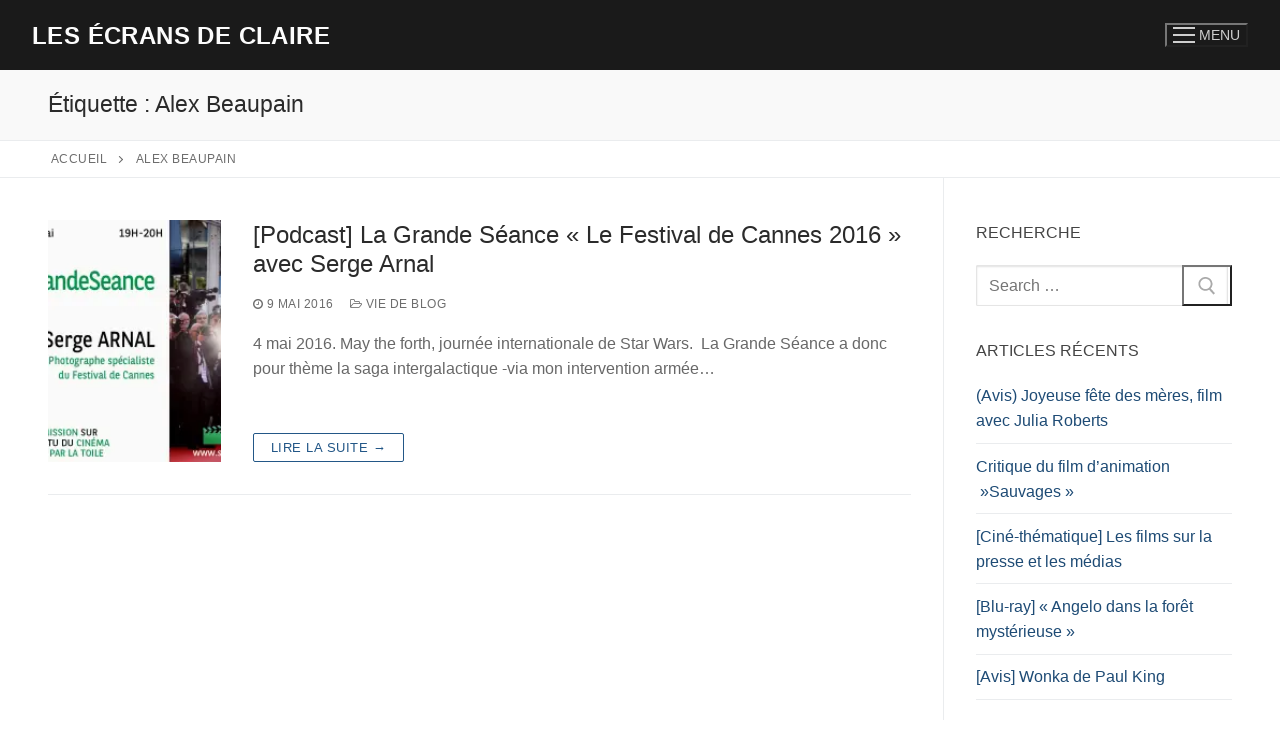

--- FILE ---
content_type: text/css
request_url: https://legenoudeclaire.com/wp-content/themes/customify/style.min.css?ver=0.4.13
body_size: 19207
content:
/*!
Theme Name: Customify
Theme URI: https://pressmaximum.com/customify
Author: WPCustomify
Author URI: https://pressmaximum.com
Description: Customify is fast, lightweight, responsive and super flexible multipurpose theme built with SEO, speed, and usability in mind. Unleash the power of your imagination with a true WYSIWYG Header & Footer builder (inside the WordPress Customizer) built exclusively for this theme. The theme works great with any of your favorite page builder likes Elementor, Beaver Builder, SiteOrigin, Thrive Architect, Divi, Visual Composer, etc. Combined with the Header & Footer builder, you can build any type of websites like shop, business agencies, corporate, portfolio, education, university portal, consulting, church, restaurant, medical and so on. Customify is compatible with all well-coded plugins, including major ones like WooCommerce, OrbitFox, Yoast, BuddyPress, bbPress, etc. Learn more about the theme and ready to import demo sites at https://pressmaximum.com/customify
Version: 0.4.13
License: GNU General Public License v2 or later
License URI: http://www.gnu.org/licenses/gpl-2.0.html
Text Domain: customify
Domain Path: /languages
Tested up to: 6.7.1
Requires PHP: 5.6
Tags: custom-background, custom-logo, custom-menu, featured-images, flexible-header, footer-widgets, full-width-template, sticky-post, theme-options, threaded-comments, translation-ready, one-column, two-columns, three-columns, left-sidebar, right-sidebar, e-commerce, blog
 This theme, like WordPress, is licensed under the GPL.
Use it to make something cool, have fun, and share what you've learned with others.
 Customify is based on Underscores http://underscores.me/, (C) 2012-2016 Automattic, Inc.
Underscores is distributed under the terms of the GNU GPL v2 or later.
 Normalizing styles have been helped along thanks to the fine work of
Nicolas Gallagher and Jonathan Neal http://necolas.github.io/normalize.css/
 ======
Note: Do not edit this file. If you wish to add your own CSS we strongly recommend creating your own child theme, or installing a custom CSS plugin.
======
*//*! normalize.css v7.0.0 | MIT License | github.com/necolas/normalize.css */html{line-height:1.15;-ms-text-size-adjust:100%;-webkit-text-size-adjust:100%}body{margin:0}article,aside,footer,header,nav,section{display:block}h1{font-size:2em;margin:.67em 0}figcaption,figure,main{display:block}figure{margin:1em 40px}hr{box-sizing:content-box;height:0;overflow:visible}pre{font-family:monospace,monospace;font-size:1em}a{background-color:transparent;-webkit-text-decoration-skip:objects}abbr[title]{border-bottom:none;text-decoration:underline;text-decoration:underline dotted}b,strong{font-weight:inherit}b,strong{font-weight:bolder}code,kbd,samp{font-family:monospace,monospace;font-size:1em}dfn{font-style:italic}mark{background-color:#ff0;color:#000}small{font-size:80%}sub,sup{font-size:75%;line-height:0;position:relative;vertical-align:baseline}sub{bottom:-.25em}sup{top:-.5em}audio,video{display:inline-block}audio:not([controls]){display:none;height:0}img{border-style:none}svg:not(:root){overflow:hidden}button,input,optgroup,select,textarea{font-family:sans-serif;font-size:100%;line-height:1.15;margin:0}button,input{overflow:visible}button,select{text-transform:none}[type=reset],[type=submit],button,html [type=button]{-webkit-appearance:button}[type=button]::-moz-focus-inner,[type=reset]::-moz-focus-inner,[type=submit]::-moz-focus-inner,button::-moz-focus-inner{border-style:none;padding:0}[type=button]:-moz-focusring,[type=reset]:-moz-focusring,[type=submit]:-moz-focusring,button:-moz-focusring{outline:1px dotted ButtonText}fieldset{padding:.35em .75em .625em}legend{box-sizing:border-box;color:inherit;display:table;max-width:100%;padding:0;white-space:normal}progress{display:inline-block;vertical-align:baseline}textarea{overflow:auto}[type=checkbox],[type=radio]{box-sizing:border-box;padding:0}[type=number]::-webkit-inner-spin-button,[type=number]::-webkit-outer-spin-button{height:auto}[type=search]{-webkit-appearance:textfield;outline-offset:-2px}[type=search]::-webkit-search-cancel-button,[type=search]::-webkit-search-decoration{-webkit-appearance:none}::-webkit-file-upload-button{-webkit-appearance:button;font:inherit}details,menu{display:block}summary{display:list-item}canvas{display:inline-block}template{display:none}[hidden]{display:none}[class*=customify-grid-],[class*=customify-grid_],[class~=customify-grid]{box-sizing:border-box;display:flex;flex-flow:row wrap;margin:0 -1em}[class*=customify-col-],[class*=customify-col_],[class~=customify-col]{box-sizing:border-box;padding:0 1em 0;max-width:100%}[class*=customify-col_],[class~=customify-col]{flex:1 1 0%}[class*=customify-col-]{flex:none}[class*=customify-grid-][class*=customify-col-],[class*=customify-grid-][class*=customify-col_],[class*=customify-grid-][class~=customify-col],[class*=customify-grid_][class*=customify-col-],[class*=customify-grid_][class*=customify-col_],[class*=customify-grid_][class~=customify-col],[class~=customify-grid][class*=customify-col-],[class~=customify-grid][class*=customify-col_],[class~=customify-grid][class~=customify-col]{margin:0;padding:0}[class*=customify-grid-][class*=-noGutter]{margin:0}[class*=customify-grid-][class*=-noGutter]>[class*=customify-col-],[class*=customify-grid-][class*=-noGutter]>[class~=customify-col]{padding:0}[class*=customify-grid-][class*=-noWrap]{flex-wrap:nowrap}[class*=customify-grid-][class*=-center]{justify-content:center}[class*=customify-grid-][class*=-right]{justify-content:flex-end;align-self:flex-end;margin-left:auto}[class*=customify-grid-][class*=-top]{align-items:flex-start}[class*=customify-grid-][class*=-middle]{align-items:center}[class*=customify-grid-][class*=-bottom]{align-items:flex-end}[class*=customify-grid-][class*=-reverse]{flex-direction:row-reverse}[class*=customify-grid-][class*=-column]{flex-direction:column}[class*=customify-grid-][class*=-column]>[class*=customify-col-]{flex-basis:auto}[class*=customify-grid-][class*=-column-reverse]{flex-direction:column-reverse}[class*=customify-grid-][class*=-spaceBetween]{justify-content:space-between}[class*=customify-grid-][class*=-spaceAround]{justify-content:space-around}[class*=customify-grid-][class*=-equalHeight]>[class*=customify-col-],[class*=customify-grid-][class*=-equalHeight]>[class*=customify-col_],[class*=customify-grid-][class*=-equalHeight]>[class~=customify-col]{align-self:stretch}[class*=customify-grid-][class*=-equalHeight]>[class*=customify-col-]>*,[class*=customify-grid-][class*=-equalHeight]>[class*=customify-col_]>*,[class*=customify-grid-][class*=-equalHeight]>[class~=customify-col]>*{height:100%}[class*=customify-grid-][class*=-noBottom]>[class*=customify-col-],[class*=customify-grid-][class*=-noBottom]>[class*=customify-col_],[class*=customify-grid-][class*=-noBottom]>[class~=customify-col]{padding-bottom:0}[class*=customify-col-][class*=-top]{align-self:flex-start}[class*=customify-col-][class*=-middle]{align-self:center}[class*=customify-col-][class*=-bottom]{align-self:flex-end}[class*=customify-col-][class*=-first]{order:-1}[class*=customify-col-][class*=-last]{order:1}[class*=customify-grid-1]>[class*=customify-col-],[class*=customify-grid-1]>[class*=customify-col_],[class*=customify-grid-1]>[class~=customify-col]{flex-basis:100%;max-width:100%}[class*=customify-grid-2]>[class*=customify-col-],[class*=customify-grid-2]>[class*=customify-col_],[class*=customify-grid-2]>[class~=customify-col]{flex-basis:50%;max-width:50%}[class*=customify-grid-3]>[class*=customify-col-],[class*=customify-grid-3]>[class*=customify-col_],[class*=customify-grid-3]>[class~=customify-col]{flex-basis:33.3333333333%;max-width:33.3333333333%}[class*=customify-grid-4]>[class*=customify-col-],[class*=customify-grid-4]>[class*=customify-col_],[class*=customify-grid-4]>[class~=customify-col]{flex-basis:25%;max-width:25%}[class*=customify-grid-5]>[class*=customify-col-],[class*=customify-grid-5]>[class*=customify-col_],[class*=customify-grid-5]>[class~=customify-col]{flex-basis:20%;max-width:20%}[class*=customify-grid-6]>[class*=customify-col-],[class*=customify-grid-6]>[class*=customify-col_],[class*=customify-grid-6]>[class~=customify-col]{flex-basis:16.6666666667%;max-width:16.6666666667%}[class*=customify-grid-7]>[class*=customify-col-],[class*=customify-grid-7]>[class*=customify-col_],[class*=customify-grid-7]>[class~=customify-col]{flex-basis:14.2857142857%;max-width:14.2857142857%}[class*=customify-grid-8]>[class*=customify-col-],[class*=customify-grid-8]>[class*=customify-col_],[class*=customify-grid-8]>[class~=customify-col]{flex-basis:12.5%;max-width:12.5%}[class*=customify-grid-9]>[class*=customify-col-],[class*=customify-grid-9]>[class*=customify-col_],[class*=customify-grid-9]>[class~=customify-col]{flex-basis:11.1111111111%;max-width:11.1111111111%}[class*=customify-grid-10]>[class*=customify-col-],[class*=customify-grid-10]>[class*=customify-col_],[class*=customify-grid-10]>[class~=customify-col]{flex-basis:10%;max-width:10%}[class*=customify-grid-11]>[class*=customify-col-],[class*=customify-grid-11]>[class~=customify-col]{flex-basis:9.0909090909%;max-width:9.0909090909%}[class*=customify-grid-12]>[class*=customify-col-],[class*=customify-grid-12]>[class*=customify-col_],[class*=customify-grid-12]>[class~=customify-col]{flex-basis:8.3333333333%;max-width:8.3333333333%}@media screen and (max-width:80em){[class*=_lg-1]>[class*=customify-col-],[class*=_lg-1]>[class*=customify-col_],[class*=_lg-1]>[class~=customify-col]{flex-basis:100%;max-width:100%}[class*=_lg-2]>[class*=customify-col-],[class*=_lg-2]>[class*=customify-col_],[class*=_lg-2]>[class~=customify-col]{flex-basis:50%;max-width:50%}[class*=_lg-3]>[class*=customify-col-],[class*=_lg-3]>[class*=customify-col_],[class*=_lg-3]>[class~=customify-col]{flex-basis:33.3333333333%;max-width:33.3333333333%}[class*=_lg-4]>[class*=customify-col-],[class*=_lg-4]>[class*=customify-col_],[class*=_lg-4]>[class~=customify-col]{flex-basis:25%;max-width:25%}[class*=_lg-5]>[class*=customify-col-],[class*=_lg-5]>[class*=customify-col_],[class*=_lg-5]>[class~=customify-col]{flex-basis:20%;max-width:20%}[class*=_lg-6]>[class*=customify-col-],[class*=_lg-6]>[class*=customify-col_],[class*=_lg-6]>[class~=customify-col]{flex-basis:16.6666666667%;max-width:16.6666666667%}[class*=_lg-7]>[class*=customify-col-],[class*=_lg-7]>[class*=customify-col_],[class*=_lg-7]>[class~=customify-col]{flex-basis:14.2857142857%;max-width:14.2857142857%}[class*=_lg-8]>[class*=customify-col-],[class*=_lg-8]>[class*=customify-col_],[class*=_lg-8]>[class~=customify-col]{flex-basis:12.5%;max-width:12.5%}[class*=_lg-9]>[class*=customify-col-],[class*=_lg-9]>[class*=customify-col_],[class*=_lg-9]>[class~=customify-col]{flex-basis:11.1111111111%;max-width:11.1111111111%}[class*=_lg-10]>[class*=customify-col-],[class*=_lg-10]>[class*=customify-col_],[class*=_lg-10]>[class~=customify-col]{flex-basis:10%;max-width:10%}[class*=_lg-11]>[class*=customify-col-],[class*=_lg-11]>[class~=customify-col]{flex-basis:9.0909090909%;max-width:9.0909090909%}[class*=_lg-12]>[class*=customify-col-],[class*=_lg-12]>[class*=customify-col_],[class*=_lg-12]>[class~=customify-col]{flex-basis:8.3333333333%;max-width:8.3333333333%}}@media screen and (max-width:64em){[class*=_md-1]>[class*=customify-col-],[class*=_md-1]>[class*=customify-col_],[class*=_md-1]>[class~=customify-col]{flex-basis:100%;max-width:100%}[class*=_md-2]>[class*=customify-col-],[class*=_md-2]>[class*=customify-col_],[class*=_md-2]>[class~=customify-col]{flex-basis:50%;max-width:50%}[class*=_md-3]>[class*=customify-col-],[class*=_md-3]>[class*=customify-col_],[class*=_md-3]>[class~=customify-col]{flex-basis:33.3333333333%;max-width:33.3333333333%}[class*=_md-4]>[class*=customify-col-],[class*=_md-4]>[class*=customify-col_],[class*=_md-4]>[class~=customify-col]{flex-basis:25%;max-width:25%}[class*=_md-5]>[class*=customify-col-],[class*=_md-5]>[class*=customify-col_],[class*=_md-5]>[class~=customify-col]{flex-basis:20%;max-width:20%}[class*=_md-6]>[class*=customify-col-],[class*=_md-6]>[class*=customify-col_],[class*=_md-6]>[class~=customify-col]{flex-basis:16.6666666667%;max-width:16.6666666667%}[class*=_md-7]>[class*=customify-col-],[class*=_md-7]>[class*=customify-col_],[class*=_md-7]>[class~=customify-col]{flex-basis:14.2857142857%;max-width:14.2857142857%}[class*=_md-8]>[class*=customify-col-],[class*=_md-8]>[class*=customify-col_],[class*=_md-8]>[class~=customify-col]{flex-basis:12.5%;max-width:12.5%}[class*=_md-9]>[class*=customify-col-],[class*=_md-9]>[class*=customify-col_],[class*=_md-9]>[class~=customify-col]{flex-basis:11.1111111111%;max-width:11.1111111111%}[class*=_md-10]>[class*=customify-col-],[class*=_md-10]>[class*=customify-col_],[class*=_md-10]>[class~=customify-col]{flex-basis:10%;max-width:10%}[class*=_md-11]>[class*=customify-col-],[class*=_md-11]>[class~=customify-col]{flex-basis:9.0909090909%;max-width:9.0909090909%}[class*=_md-12]>[class*=customify-col-],[class*=_md-12]>[class*=customify-col_],[class*=_md-12]>[class~=customify-col]{flex-basis:8.3333333333%;max-width:8.3333333333%}}@media screen and (max-width:48em){[class*=_sm-1]>[class*=customify-col-],[class*=_sm-1]>[class*=customify-col_],[class*=_sm-1]>[class~=customify-col]{flex-basis:100%;max-width:100%}[class*=_sm-2]>[class*=customify-col-],[class*=_sm-2]>[class*=customify-col_],[class*=_sm-2]>[class~=customify-col]{flex-basis:50%;max-width:50%}[class*=_sm-3]>[class*=customify-col-],[class*=_sm-3]>[class*=customify-col_],[class*=_sm-3]>[class~=customify-col]{flex-basis:33.3333333333%;max-width:33.3333333333%}[class*=_sm-4]>[class*=customify-col-],[class*=_sm-4]>[class*=customify-col_],[class*=_sm-4]>[class~=customify-col]{flex-basis:25%;max-width:25%}[class*=_sm-5]>[class*=customify-col-],[class*=_sm-5]>[class*=customify-col_],[class*=_sm-5]>[class~=customify-col]{flex-basis:20%;max-width:20%}[class*=_sm-6]>[class*=customify-col-],[class*=_sm-6]>[class*=customify-col_],[class*=_sm-6]>[class~=customify-col]{flex-basis:16.6666666667%;max-width:16.6666666667%}[class*=_sm-7]>[class*=customify-col-],[class*=_sm-7]>[class*=customify-col_],[class*=_sm-7]>[class~=customify-col]{flex-basis:14.2857142857%;max-width:14.2857142857%}[class*=_sm-8]>[class*=customify-col-],[class*=_sm-8]>[class*=customify-col_],[class*=_sm-8]>[class~=customify-col]{flex-basis:12.5%;max-width:12.5%}[class*=_sm-9]>[class*=customify-col-],[class*=_sm-9]>[class*=customify-col_],[class*=_sm-9]>[class~=customify-col]{flex-basis:11.1111111111%;max-width:11.1111111111%}[class*=_sm-10]>[class*=customify-col-],[class*=_sm-10]>[class*=customify-col_],[class*=_sm-10]>[class~=customify-col]{flex-basis:10%;max-width:10%}[class*=_sm-11]>[class*=customify-col-],[class*=_sm-11]>[class~=customify-col]{flex-basis:9.0909090909%;max-width:9.0909090909%}[class*=_sm-12]>[class*=customify-col-],[class*=_sm-12]>[class*=customify-col_],[class*=_sm-12]>[class~=customify-col]{flex-basis:8.3333333333%;max-width:8.3333333333%}}@media screen and (max-width:35.5em){[class*=_xs-1]>[class*=customify-col-],[class*=_xs-1]>[class*=customify-col_],[class*=_xs-1]>[class~=customify-col]{flex-basis:100%;max-width:100%}[class*=_xs-2]>[class*=customify-col-],[class*=_xs-2]>[class*=customify-col_],[class*=_xs-2]>[class~=customify-col]{flex-basis:50%;max-width:50%}[class*=_xs-3]>[class*=customify-col-],[class*=_xs-3]>[class*=customify-col_],[class*=_xs-3]>[class~=customify-col]{flex-basis:33.3333333333%;max-width:33.3333333333%}[class*=_xs-4]>[class*=customify-col-],[class*=_xs-4]>[class*=customify-col_],[class*=_xs-4]>[class~=customify-col]{flex-basis:25%;max-width:25%}[class*=_xs-5]>[class*=customify-col-],[class*=_xs-5]>[class*=customify-col_],[class*=_xs-5]>[class~=customify-col]{flex-basis:20%;max-width:20%}[class*=_xs-6]>[class*=customify-col-],[class*=_xs-6]>[class*=customify-col_],[class*=_xs-6]>[class~=customify-col]{flex-basis:16.6666666667%;max-width:16.6666666667%}[class*=_xs-7]>[class*=customify-col-],[class*=_xs-7]>[class*=customify-col_],[class*=_xs-7]>[class~=customify-col]{flex-basis:14.2857142857%;max-width:14.2857142857%}[class*=_xs-8]>[class*=customify-col-],[class*=_xs-8]>[class*=customify-col_],[class*=_xs-8]>[class~=customify-col]{flex-basis:12.5%;max-width:12.5%}[class*=_xs-9]>[class*=customify-col-],[class*=_xs-9]>[class*=customify-col_],[class*=_xs-9]>[class~=customify-col]{flex-basis:11.1111111111%;max-width:11.1111111111%}[class*=_xs-10]>[class*=customify-col-],[class*=_xs-10]>[class*=customify-col_],[class*=_xs-10]>[class~=customify-col]{flex-basis:10%;max-width:10%}[class*=_xs-11]>[class*=customify-col-],[class*=_xs-11]>[class~=customify-col]{flex-basis:9.0909090909%;max-width:9.0909090909%}[class*=_xs-12]>[class*=customify-col-],[class*=_xs-12]>[class*=customify-col_],[class*=_xs-12]>[class~=customify-col]{flex-basis:8.3333333333%;max-width:8.3333333333%}}[class*=customify-grid-]>[class*=customify-col-1],[class*=customify-grid_]>[class*=customify-col-1],[class~=customify-grid]>[class*=customify-col-1]{flex-basis:8.3333333333%;max-width:8.3333333333%}[class*=customify-grid-]>[class*=customify-col-2],[class*=customify-grid_]>[class*=customify-col-2],[class~=customify-grid]>[class*=customify-col-2]{flex-basis:16.6666666667%;max-width:16.6666666667%}[class*=customify-grid-]>[class*=customify-col-3],[class*=customify-grid_]>[class*=customify-col-3],[class~=customify-grid]>[class*=customify-col-3]{flex-basis:25%;max-width:25%}[class*=customify-grid-]>[class*=customify-col-4],[class*=customify-grid_]>[class*=customify-col-4],[class~=customify-grid]>[class*=customify-col-4]{flex-basis:33.3333333333%;max-width:33.3333333333%}[class*=customify-grid-]>[class*=customify-col-5],[class*=customify-grid_]>[class*=customify-col-5],[class~=customify-grid]>[class*=customify-col-5]{flex-basis:41.6666666667%;max-width:41.6666666667%}[class*=customify-grid-]>[class*=customify-col-6],[class*=customify-grid_]>[class*=customify-col-6],[class~=customify-grid]>[class*=customify-col-6]{flex-basis:50%;max-width:50%}[class*=customify-grid-]>[class*=customify-col-7],[class*=customify-grid_]>[class*=customify-col-7],[class~=customify-grid]>[class*=customify-col-7]{flex-basis:58.3333333333%;max-width:58.3333333333%}[class*=customify-grid-]>[class*=customify-col-8],[class*=customify-grid_]>[class*=customify-col-8],[class~=customify-grid]>[class*=customify-col-8]{flex-basis:66.6666666667%;max-width:66.6666666667%}[class*=customify-grid-]>[class*=customify-col-9],[class*=customify-grid_]>[class*=customify-col-9],[class~=customify-grid]>[class*=customify-col-9]{flex-basis:75%;max-width:75%}[class*=customify-grid-]>[class*=customify-col-10],[class*=customify-grid_]>[class*=customify-col-10],[class~=customify-grid]>[class*=customify-col-10]{flex-basis:83.3333333333%;max-width:83.3333333333%}[class*=customify-grid-]>[class*=customify-col-11],[class*=customify-grid_]>[class*=customify-col-11],[class~=customify-grid]>[class*=customify-col-11]{flex-basis:91.6666666667%;max-width:91.6666666667%}[class*=customify-grid-]>[class*=customify-col-12],[class*=customify-grid_]>[class*=customify-col-12],[class~=customify-grid]>[class*=customify-col-12]{flex-basis:100%;max-width:100%}[class*=customify-grid-]>[data-push-left*=off-0],[class*=customify-grid_]>[data-push-left*=off-0],[class~=customify-grid]>[data-push-left*=off-0]{margin-left:0}[class*=customify-grid-]>[data-push-left*=off-1],[class*=customify-grid_]>[data-push-left*=off-1],[class~=customify-grid]>[data-push-left*=off-1]{margin-left:8.3333333333%}[class*=customify-grid-]>[data-push-left*=off-2],[class*=customify-grid_]>[data-push-left*=off-2],[class~=customify-grid]>[data-push-left*=off-2]{margin-left:16.6666666667%}[class*=customify-grid-]>[data-push-left*=off-3],[class*=customify-grid_]>[data-push-left*=off-3],[class~=customify-grid]>[data-push-left*=off-3]{margin-left:25%}[class*=customify-grid-]>[data-push-left*=off-4],[class*=customify-grid_]>[data-push-left*=off-4],[class~=customify-grid]>[data-push-left*=off-4]{margin-left:33.3333333333%}[class*=customify-grid-]>[data-push-left*=off-5],[class*=customify-grid_]>[data-push-left*=off-5],[class~=customify-grid]>[data-push-left*=off-5]{margin-left:41.6666666667%}[class*=customify-grid-]>[data-push-left*=off-6],[class*=customify-grid_]>[data-push-left*=off-6],[class~=customify-grid]>[data-push-left*=off-6]{margin-left:50%}[class*=customify-grid-]>[data-push-left*=off-7],[class*=customify-grid_]>[data-push-left*=off-7],[class~=customify-grid]>[data-push-left*=off-7]{margin-left:58.3333333333%}[class*=customify-grid-]>[data-push-left*=off-8],[class*=customify-grid_]>[data-push-left*=off-8],[class~=customify-grid]>[data-push-left*=off-8]{margin-left:66.6666666667%}[class*=customify-grid-]>[data-push-left*=off-9],[class*=customify-grid_]>[data-push-left*=off-9],[class~=customify-grid]>[data-push-left*=off-9]{margin-left:75%}[class*=customify-grid-]>[data-push-left*=off-10],[class*=customify-grid_]>[data-push-left*=off-10],[class~=customify-grid]>[data-push-left*=off-10]{margin-left:83.3333333333%}[class*=customify-grid-]>[data-push-left*=off-11],[class*=customify-grid_]>[data-push-left*=off-11],[class~=customify-grid]>[data-push-left*=off-11]{margin-left:91.6666666667%}[class*=customify-grid-]>[data-push-right*=off-0],[class*=customify-grid_]>[data-push-right*=off-0],[class~=customify-grid]>[data-push-right*=off-0]{margin-right:0}[class*=customify-grid-]>[data-push-right*=off-1],[class*=customify-grid_]>[data-push-right*=off-1],[class~=customify-grid]>[data-push-right*=off-1]{margin-right:8.3333333333%}[class*=customify-grid-]>[data-push-right*=off-2],[class*=customify-grid_]>[data-push-right*=off-2],[class~=customify-grid]>[data-push-right*=off-2]{margin-right:16.6666666667%}[class*=customify-grid-]>[data-push-right*=off-3],[class*=customify-grid_]>[data-push-right*=off-3],[class~=customify-grid]>[data-push-right*=off-3]{margin-right:25%}[class*=customify-grid-]>[data-push-right*=off-4],[class*=customify-grid_]>[data-push-right*=off-4],[class~=customify-grid]>[data-push-right*=off-4]{margin-right:33.3333333333%}[class*=customify-grid-]>[data-push-right*=off-5],[class*=customify-grid_]>[data-push-right*=off-5],[class~=customify-grid]>[data-push-right*=off-5]{margin-right:41.6666666667%}[class*=customify-grid-]>[data-push-right*=off-6],[class*=customify-grid_]>[data-push-right*=off-6],[class~=customify-grid]>[data-push-right*=off-6]{margin-right:50%}[class*=customify-grid-]>[data-push-right*=off-7],[class*=customify-grid_]>[data-push-right*=off-7],[class~=customify-grid]>[data-push-right*=off-7]{margin-right:58.3333333333%}[class*=customify-grid-]>[data-push-right*=off-8],[class*=customify-grid_]>[data-push-right*=off-8],[class~=customify-grid]>[data-push-right*=off-8]{margin-right:66.6666666667%}[class*=customify-grid-]>[data-push-right*=off-9],[class*=customify-grid_]>[data-push-right*=off-9],[class~=customify-grid]>[data-push-right*=off-9]{margin-right:75%}[class*=customify-grid-]>[data-push-right*=off-10],[class*=customify-grid_]>[data-push-right*=off-10],[class~=customify-grid]>[data-push-right*=off-10]{margin-right:83.3333333333%}[class*=customify-grid-]>[data-push-right*=off-11],[class*=customify-grid_]>[data-push-right*=off-11],[class~=customify-grid]>[data-push-right*=off-11]{margin-right:91.6666666667%}@media screen and (max-width:80em){[class*=customify-grid-]>[class*=_lg-1],[class*=customify-grid_]>[class*=_lg-1],[class~=customify-grid]>[class*=_lg-1]{flex-basis:8.3333333333%;max-width:8.3333333333%}[class*=customify-grid-]>[class*=_lg-2],[class*=customify-grid_]>[class*=_lg-2],[class~=customify-grid]>[class*=_lg-2]{flex-basis:16.6666666667%;max-width:16.6666666667%}[class*=customify-grid-]>[class*=_lg-3],[class*=customify-grid_]>[class*=_lg-3],[class~=customify-grid]>[class*=_lg-3]{flex-basis:25%;max-width:25%}[class*=customify-grid-]>[class*=_lg-4],[class*=customify-grid_]>[class*=_lg-4],[class~=customify-grid]>[class*=_lg-4]{flex-basis:33.3333333333%;max-width:33.3333333333%}[class*=customify-grid-]>[class*=_lg-5],[class*=customify-grid_]>[class*=_lg-5],[class~=customify-grid]>[class*=_lg-5]{flex-basis:41.6666666667%;max-width:41.6666666667%}[class*=customify-grid-]>[class*=_lg-6],[class*=customify-grid_]>[class*=_lg-6],[class~=customify-grid]>[class*=_lg-6]{flex-basis:50%;max-width:50%}[class*=customify-grid-]>[class*=_lg-7],[class*=customify-grid_]>[class*=_lg-7],[class~=customify-grid]>[class*=_lg-7]{flex-basis:58.3333333333%;max-width:58.3333333333%}[class*=customify-grid-]>[class*=_lg-8],[class*=customify-grid_]>[class*=_lg-8],[class~=customify-grid]>[class*=_lg-8]{flex-basis:66.6666666667%;max-width:66.6666666667%}[class*=customify-grid-]>[class*=_lg-9],[class*=customify-grid_]>[class*=_lg-9],[class~=customify-grid]>[class*=_lg-9]{flex-basis:75%;max-width:75%}[class*=customify-grid-]>[class*=_lg-10],[class*=customify-grid_]>[class*=_lg-10],[class~=customify-grid]>[class*=_lg-10]{flex-basis:83.3333333333%;max-width:83.3333333333%}[class*=customify-grid-]>[class*=_lg-11],[class*=customify-grid_]>[class*=_lg-11],[class~=customify-grid]>[class*=_lg-11]{flex-basis:91.6666666667%;max-width:91.6666666667%}[class*=customify-grid-]>[class*=_lg-12],[class*=customify-grid_]>[class*=_lg-12],[class~=customify-grid]>[class*=_lg-12]{flex-basis:100%;max-width:100%}[class*=customify-grid-]>[data-push-left*=_lg-0],[class*=customify-grid_]>[data-push-left*=_lg-0],[class~=customify-grid]>[data-push-left*=_lg-0]{margin-left:0}[class*=customify-grid-]>[data-push-left*=_lg-1],[class*=customify-grid_]>[data-push-left*=_lg-1],[class~=customify-grid]>[data-push-left*=_lg-1]{margin-left:8.3333333333%}[class*=customify-grid-]>[data-push-left*=_lg-2],[class*=customify-grid_]>[data-push-left*=_lg-2],[class~=customify-grid]>[data-push-left*=_lg-2]{margin-left:16.6666666667%}[class*=customify-grid-]>[data-push-left*=_lg-3],[class*=customify-grid_]>[data-push-left*=_lg-3],[class~=customify-grid]>[data-push-left*=_lg-3]{margin-left:25%}[class*=customify-grid-]>[data-push-left*=_lg-4],[class*=customify-grid_]>[data-push-left*=_lg-4],[class~=customify-grid]>[data-push-left*=_lg-4]{margin-left:33.3333333333%}[class*=customify-grid-]>[data-push-left*=_lg-5],[class*=customify-grid_]>[data-push-left*=_lg-5],[class~=customify-grid]>[data-push-left*=_lg-5]{margin-left:41.6666666667%}[class*=customify-grid-]>[data-push-left*=_lg-6],[class*=customify-grid_]>[data-push-left*=_lg-6],[class~=customify-grid]>[data-push-left*=_lg-6]{margin-left:50%}[class*=customify-grid-]>[data-push-left*=_lg-7],[class*=customify-grid_]>[data-push-left*=_lg-7],[class~=customify-grid]>[data-push-left*=_lg-7]{margin-left:58.3333333333%}[class*=customify-grid-]>[data-push-left*=_lg-8],[class*=customify-grid_]>[data-push-left*=_lg-8],[class~=customify-grid]>[data-push-left*=_lg-8]{margin-left:66.6666666667%}[class*=customify-grid-]>[data-push-left*=_lg-9],[class*=customify-grid_]>[data-push-left*=_lg-9],[class~=customify-grid]>[data-push-left*=_lg-9]{margin-left:75%}[class*=customify-grid-]>[data-push-left*=_lg-10],[class*=customify-grid_]>[data-push-left*=_lg-10],[class~=customify-grid]>[data-push-left*=_lg-10]{margin-left:83.3333333333%}[class*=customify-grid-]>[data-push-left*=_lg-11],[class*=customify-grid_]>[data-push-left*=_lg-11],[class~=customify-grid]>[data-push-left*=_lg-11]{margin-left:91.6666666667%}[class*=customify-grid-]>[data-push-right*=_lg-0],[class*=customify-grid_]>[data-push-right*=_lg-0],[class~=customify-grid]>[data-push-right*=_lg-0]{margin-right:0}[class*=customify-grid-]>[data-push-right*=_lg-1],[class*=customify-grid_]>[data-push-right*=_lg-1],[class~=customify-grid]>[data-push-right*=_lg-1]{margin-right:8.3333333333%}[class*=customify-grid-]>[data-push-right*=_lg-2],[class*=customify-grid_]>[data-push-right*=_lg-2],[class~=customify-grid]>[data-push-right*=_lg-2]{margin-right:16.6666666667%}[class*=customify-grid-]>[data-push-right*=_lg-3],[class*=customify-grid_]>[data-push-right*=_lg-3],[class~=customify-grid]>[data-push-right*=_lg-3]{margin-right:25%}[class*=customify-grid-]>[data-push-right*=_lg-4],[class*=customify-grid_]>[data-push-right*=_lg-4],[class~=customify-grid]>[data-push-right*=_lg-4]{margin-right:33.3333333333%}[class*=customify-grid-]>[data-push-right*=_lg-5],[class*=customify-grid_]>[data-push-right*=_lg-5],[class~=customify-grid]>[data-push-right*=_lg-5]{margin-right:41.6666666667%}[class*=customify-grid-]>[data-push-right*=_lg-6],[class*=customify-grid_]>[data-push-right*=_lg-6],[class~=customify-grid]>[data-push-right*=_lg-6]{margin-right:50%}[class*=customify-grid-]>[data-push-right*=_lg-7],[class*=customify-grid_]>[data-push-right*=_lg-7],[class~=customify-grid]>[data-push-right*=_lg-7]{margin-right:58.3333333333%}[class*=customify-grid-]>[data-push-right*=_lg-8],[class*=customify-grid_]>[data-push-right*=_lg-8],[class~=customify-grid]>[data-push-right*=_lg-8]{margin-right:66.6666666667%}[class*=customify-grid-]>[data-push-right*=_lg-9],[class*=customify-grid_]>[data-push-right*=_lg-9],[class~=customify-grid]>[data-push-right*=_lg-9]{margin-right:75%}[class*=customify-grid-]>[data-push-right*=_lg-10],[class*=customify-grid_]>[data-push-right*=_lg-10],[class~=customify-grid]>[data-push-right*=_lg-10]{margin-right:83.3333333333%}[class*=customify-grid-]>[data-push-right*=_lg-11],[class*=customify-grid_]>[data-push-right*=_lg-11],[class~=customify-grid]>[data-push-right*=_lg-11]{margin-right:91.6666666667%}[class*=customify-grid-] [class*=_lg-first],[class*=customify-grid_] [class*=_lg-first],[class~=customify-grid] [class*=_lg-first]{order:-1}[class*=customify-grid-] [class*=_lg-last],[class*=customify-grid_] [class*=_lg-last],[class~=customify-grid] [class*=_lg-last]{order:1}}@media screen and (max-width:64em){[class*=customify-grid-]>[class*=_md-1],[class*=customify-grid_]>[class*=_md-1],[class~=customify-grid]>[class*=_md-1]{flex-basis:8.3333333333%;max-width:8.3333333333%}[class*=customify-grid-]>[class*=_md-2],[class*=customify-grid_]>[class*=_md-2],[class~=customify-grid]>[class*=_md-2]{flex-basis:16.6666666667%;max-width:16.6666666667%}[class*=customify-grid-]>[class*=_md-3],[class*=customify-grid_]>[class*=_md-3],[class~=customify-grid]>[class*=_md-3]{flex-basis:25%;max-width:25%}[class*=customify-grid-]>[class*=_md-4],[class*=customify-grid_]>[class*=_md-4],[class~=customify-grid]>[class*=_md-4]{flex-basis:33.3333333333%;max-width:33.3333333333%}[class*=customify-grid-]>[class*=_md-5],[class*=customify-grid_]>[class*=_md-5],[class~=customify-grid]>[class*=_md-5]{flex-basis:41.6666666667%;max-width:41.6666666667%}[class*=customify-grid-]>[class*=_md-6],[class*=customify-grid_]>[class*=_md-6],[class~=customify-grid]>[class*=_md-6]{flex-basis:50%;max-width:50%}[class*=customify-grid-]>[class*=_md-7],[class*=customify-grid_]>[class*=_md-7],[class~=customify-grid]>[class*=_md-7]{flex-basis:58.3333333333%;max-width:58.3333333333%}[class*=customify-grid-]>[class*=_md-8],[class*=customify-grid_]>[class*=_md-8],[class~=customify-grid]>[class*=_md-8]{flex-basis:66.6666666667%;max-width:66.6666666667%}[class*=customify-grid-]>[class*=_md-9],[class*=customify-grid_]>[class*=_md-9],[class~=customify-grid]>[class*=_md-9]{flex-basis:75%;max-width:75%}[class*=customify-grid-]>[class*=_md-10],[class*=customify-grid_]>[class*=_md-10],[class~=customify-grid]>[class*=_md-10]{flex-basis:83.3333333333%;max-width:83.3333333333%}[class*=customify-grid-]>[class*=_md-11],[class*=customify-grid_]>[class*=_md-11],[class~=customify-grid]>[class*=_md-11]{flex-basis:91.6666666667%;max-width:91.6666666667%}[class*=customify-grid-]>[class*=_md-12],[class*=customify-grid_]>[class*=_md-12],[class~=customify-grid]>[class*=_md-12]{flex-basis:100%;max-width:100%}[class*=customify-grid-]>[data-push-left*=_md-0],[class*=customify-grid_]>[data-push-left*=_md-0],[class~=customify-grid]>[data-push-left*=_md-0]{margin-left:0}[class*=customify-grid-]>[data-push-left*=_md-1],[class*=customify-grid_]>[data-push-left*=_md-1],[class~=customify-grid]>[data-push-left*=_md-1]{margin-left:8.3333333333%}[class*=customify-grid-]>[data-push-left*=_md-2],[class*=customify-grid_]>[data-push-left*=_md-2],[class~=customify-grid]>[data-push-left*=_md-2]{margin-left:16.6666666667%}[class*=customify-grid-]>[data-push-left*=_md-3],[class*=customify-grid_]>[data-push-left*=_md-3],[class~=customify-grid]>[data-push-left*=_md-3]{margin-left:25%}[class*=customify-grid-]>[data-push-left*=_md-4],[class*=customify-grid_]>[data-push-left*=_md-4],[class~=customify-grid]>[data-push-left*=_md-4]{margin-left:33.3333333333%}[class*=customify-grid-]>[data-push-left*=_md-5],[class*=customify-grid_]>[data-push-left*=_md-5],[class~=customify-grid]>[data-push-left*=_md-5]{margin-left:41.6666666667%}[class*=customify-grid-]>[data-push-left*=_md-6],[class*=customify-grid_]>[data-push-left*=_md-6],[class~=customify-grid]>[data-push-left*=_md-6]{margin-left:50%}[class*=customify-grid-]>[data-push-left*=_md-7],[class*=customify-grid_]>[data-push-left*=_md-7],[class~=customify-grid]>[data-push-left*=_md-7]{margin-left:58.3333333333%}[class*=customify-grid-]>[data-push-left*=_md-8],[class*=customify-grid_]>[data-push-left*=_md-8],[class~=customify-grid]>[data-push-left*=_md-8]{margin-left:66.6666666667%}[class*=customify-grid-]>[data-push-left*=_md-9],[class*=customify-grid_]>[data-push-left*=_md-9],[class~=customify-grid]>[data-push-left*=_md-9]{margin-left:75%}[class*=customify-grid-]>[data-push-left*=_md-10],[class*=customify-grid_]>[data-push-left*=_md-10],[class~=customify-grid]>[data-push-left*=_md-10]{margin-left:83.3333333333%}[class*=customify-grid-]>[data-push-left*=_md-11],[class*=customify-grid_]>[data-push-left*=_md-11],[class~=customify-grid]>[data-push-left*=_md-11]{margin-left:91.6666666667%}[class*=customify-grid-]>[data-push-right*=_md-0],[class*=customify-grid_]>[data-push-right*=_md-0],[class~=customify-grid]>[data-push-right*=_md-0]{margin-right:0}[class*=customify-grid-]>[data-push-right*=_md-1],[class*=customify-grid_]>[data-push-right*=_md-1],[class~=customify-grid]>[data-push-right*=_md-1]{margin-right:8.3333333333%}[class*=customify-grid-]>[data-push-right*=_md-2],[class*=customify-grid_]>[data-push-right*=_md-2],[class~=customify-grid]>[data-push-right*=_md-2]{margin-right:16.6666666667%}[class*=customify-grid-]>[data-push-right*=_md-3],[class*=customify-grid_]>[data-push-right*=_md-3],[class~=customify-grid]>[data-push-right*=_md-3]{margin-right:25%}[class*=customify-grid-]>[data-push-right*=_md-4],[class*=customify-grid_]>[data-push-right*=_md-4],[class~=customify-grid]>[data-push-right*=_md-4]{margin-right:33.3333333333%}[class*=customify-grid-]>[data-push-right*=_md-5],[class*=customify-grid_]>[data-push-right*=_md-5],[class~=customify-grid]>[data-push-right*=_md-5]{margin-right:41.6666666667%}[class*=customify-grid-]>[data-push-right*=_md-6],[class*=customify-grid_]>[data-push-right*=_md-6],[class~=customify-grid]>[data-push-right*=_md-6]{margin-right:50%}[class*=customify-grid-]>[data-push-right*=_md-7],[class*=customify-grid_]>[data-push-right*=_md-7],[class~=customify-grid]>[data-push-right*=_md-7]{margin-right:58.3333333333%}[class*=customify-grid-]>[data-push-right*=_md-8],[class*=customify-grid_]>[data-push-right*=_md-8],[class~=customify-grid]>[data-push-right*=_md-8]{margin-right:66.6666666667%}[class*=customify-grid-]>[data-push-right*=_md-9],[class*=customify-grid_]>[data-push-right*=_md-9],[class~=customify-grid]>[data-push-right*=_md-9]{margin-right:75%}[class*=customify-grid-]>[data-push-right*=_md-10],[class*=customify-grid_]>[data-push-right*=_md-10],[class~=customify-grid]>[data-push-right*=_md-10]{margin-right:83.3333333333%}[class*=customify-grid-]>[data-push-right*=_md-11],[class*=customify-grid_]>[data-push-right*=_md-11],[class~=customify-grid]>[data-push-right*=_md-11]{margin-right:91.6666666667%}[class*=customify-grid-] [class*=_md-first],[class*=customify-grid_] [class*=_md-first],[class~=customify-grid] [class*=_md-first]{order:-1}[class*=customify-grid-] [class*=_md-last],[class*=customify-grid_] [class*=_md-last],[class~=customify-grid] [class*=_md-last]{order:1}}@media screen and (max-width:48em){[class*=customify-grid-]>[class*=_sm-1],[class*=customify-grid_]>[class*=_sm-1],[class~=customify-grid]>[class*=_sm-1]{flex-basis:8.3333333333%;max-width:8.3333333333%}[class*=customify-grid-]>[class*=_sm-2],[class*=customify-grid_]>[class*=_sm-2],[class~=customify-grid]>[class*=_sm-2]{flex-basis:16.6666666667%;max-width:16.6666666667%}[class*=customify-grid-]>[class*=_sm-3],[class*=customify-grid_]>[class*=_sm-3],[class~=customify-grid]>[class*=_sm-3]{flex-basis:25%;max-width:25%}[class*=customify-grid-]>[class*=_sm-4],[class*=customify-grid_]>[class*=_sm-4],[class~=customify-grid]>[class*=_sm-4]{flex-basis:33.3333333333%;max-width:33.3333333333%}[class*=customify-grid-]>[class*=_sm-5],[class*=customify-grid_]>[class*=_sm-5],[class~=customify-grid]>[class*=_sm-5]{flex-basis:41.6666666667%;max-width:41.6666666667%}[class*=customify-grid-]>[class*=_sm-6],[class*=customify-grid_]>[class*=_sm-6],[class~=customify-grid]>[class*=_sm-6]{flex-basis:50%;max-width:50%}[class*=customify-grid-]>[class*=_sm-7],[class*=customify-grid_]>[class*=_sm-7],[class~=customify-grid]>[class*=_sm-7]{flex-basis:58.3333333333%;max-width:58.3333333333%}[class*=customify-grid-]>[class*=_sm-8],[class*=customify-grid_]>[class*=_sm-8],[class~=customify-grid]>[class*=_sm-8]{flex-basis:66.6666666667%;max-width:66.6666666667%}[class*=customify-grid-]>[class*=_sm-9],[class*=customify-grid_]>[class*=_sm-9],[class~=customify-grid]>[class*=_sm-9]{flex-basis:75%;max-width:75%}[class*=customify-grid-]>[class*=_sm-10],[class*=customify-grid_]>[class*=_sm-10],[class~=customify-grid]>[class*=_sm-10]{flex-basis:83.3333333333%;max-width:83.3333333333%}[class*=customify-grid-]>[class*=_sm-11],[class*=customify-grid_]>[class*=_sm-11],[class~=customify-grid]>[class*=_sm-11]{flex-basis:91.6666666667%;max-width:91.6666666667%}[class*=customify-grid-]>[class*=_sm-12],[class*=customify-grid_]>[class*=_sm-12],[class~=customify-grid]>[class*=_sm-12]{flex-basis:100%;max-width:100%}[class*=customify-grid-]>[data-push-left*=_sm-0],[class*=customify-grid_]>[data-push-left*=_sm-0],[class~=customify-grid]>[data-push-left*=_sm-0]{margin-left:0}[class*=customify-grid-]>[data-push-left*=_sm-1],[class*=customify-grid_]>[data-push-left*=_sm-1],[class~=customify-grid]>[data-push-left*=_sm-1]{margin-left:8.3333333333%}[class*=customify-grid-]>[data-push-left*=_sm-2],[class*=customify-grid_]>[data-push-left*=_sm-2],[class~=customify-grid]>[data-push-left*=_sm-2]{margin-left:16.6666666667%}[class*=customify-grid-]>[data-push-left*=_sm-3],[class*=customify-grid_]>[data-push-left*=_sm-3],[class~=customify-grid]>[data-push-left*=_sm-3]{margin-left:25%}[class*=customify-grid-]>[data-push-left*=_sm-4],[class*=customify-grid_]>[data-push-left*=_sm-4],[class~=customify-grid]>[data-push-left*=_sm-4]{margin-left:33.3333333333%}[class*=customify-grid-]>[data-push-left*=_sm-5],[class*=customify-grid_]>[data-push-left*=_sm-5],[class~=customify-grid]>[data-push-left*=_sm-5]{margin-left:41.6666666667%}[class*=customify-grid-]>[data-push-left*=_sm-6],[class*=customify-grid_]>[data-push-left*=_sm-6],[class~=customify-grid]>[data-push-left*=_sm-6]{margin-left:50%}[class*=customify-grid-]>[data-push-left*=_sm-7],[class*=customify-grid_]>[data-push-left*=_sm-7],[class~=customify-grid]>[data-push-left*=_sm-7]{margin-left:58.3333333333%}[class*=customify-grid-]>[data-push-left*=_sm-8],[class*=customify-grid_]>[data-push-left*=_sm-8],[class~=customify-grid]>[data-push-left*=_sm-8]{margin-left:66.6666666667%}[class*=customify-grid-]>[data-push-left*=_sm-9],[class*=customify-grid_]>[data-push-left*=_sm-9],[class~=customify-grid]>[data-push-left*=_sm-9]{margin-left:75%}[class*=customify-grid-]>[data-push-left*=_sm-10],[class*=customify-grid_]>[data-push-left*=_sm-10],[class~=customify-grid]>[data-push-left*=_sm-10]{margin-left:83.3333333333%}[class*=customify-grid-]>[data-push-left*=_sm-11],[class*=customify-grid_]>[data-push-left*=_sm-11],[class~=customify-grid]>[data-push-left*=_sm-11]{margin-left:91.6666666667%}[class*=customify-grid-]>[data-push-right*=_sm-0],[class*=customify-grid_]>[data-push-right*=_sm-0],[class~=customify-grid]>[data-push-right*=_sm-0]{margin-right:0}[class*=customify-grid-]>[data-push-right*=_sm-1],[class*=customify-grid_]>[data-push-right*=_sm-1],[class~=customify-grid]>[data-push-right*=_sm-1]{margin-right:8.3333333333%}[class*=customify-grid-]>[data-push-right*=_sm-2],[class*=customify-grid_]>[data-push-right*=_sm-2],[class~=customify-grid]>[data-push-right*=_sm-2]{margin-right:16.6666666667%}[class*=customify-grid-]>[data-push-right*=_sm-3],[class*=customify-grid_]>[data-push-right*=_sm-3],[class~=customify-grid]>[data-push-right*=_sm-3]{margin-right:25%}[class*=customify-grid-]>[data-push-right*=_sm-4],[class*=customify-grid_]>[data-push-right*=_sm-4],[class~=customify-grid]>[data-push-right*=_sm-4]{margin-right:33.3333333333%}[class*=customify-grid-]>[data-push-right*=_sm-5],[class*=customify-grid_]>[data-push-right*=_sm-5],[class~=customify-grid]>[data-push-right*=_sm-5]{margin-right:41.6666666667%}[class*=customify-grid-]>[data-push-right*=_sm-6],[class*=customify-grid_]>[data-push-right*=_sm-6],[class~=customify-grid]>[data-push-right*=_sm-6]{margin-right:50%}[class*=customify-grid-]>[data-push-right*=_sm-7],[class*=customify-grid_]>[data-push-right*=_sm-7],[class~=customify-grid]>[data-push-right*=_sm-7]{margin-right:58.3333333333%}[class*=customify-grid-]>[data-push-right*=_sm-8],[class*=customify-grid_]>[data-push-right*=_sm-8],[class~=customify-grid]>[data-push-right*=_sm-8]{margin-right:66.6666666667%}[class*=customify-grid-]>[data-push-right*=_sm-9],[class*=customify-grid_]>[data-push-right*=_sm-9],[class~=customify-grid]>[data-push-right*=_sm-9]{margin-right:75%}[class*=customify-grid-]>[data-push-right*=_sm-10],[class*=customify-grid_]>[data-push-right*=_sm-10],[class~=customify-grid]>[data-push-right*=_sm-10]{margin-right:83.3333333333%}[class*=customify-grid-]>[data-push-right*=_sm-11],[class*=customify-grid_]>[data-push-right*=_sm-11],[class~=customify-grid]>[data-push-right*=_sm-11]{margin-right:91.6666666667%}[class*=customify-grid-] [class*=_sm-first],[class*=customify-grid_] [class*=_sm-first],[class~=customify-grid] [class*=_sm-first]{order:-1}[class*=customify-grid-] [class*=_sm-last],[class*=customify-grid_] [class*=_sm-last],[class~=customify-grid] [class*=_sm-last]{order:1}}@media screen and (max-width:35.5em){[class*=customify-grid-]>[class*=_xs-1],[class*=customify-grid_]>[class*=_xs-1],[class~=customify-grid]>[class*=_xs-1]{flex-basis:8.3333333333%;max-width:8.3333333333%}[class*=customify-grid-]>[class*=_xs-2],[class*=customify-grid_]>[class*=_xs-2],[class~=customify-grid]>[class*=_xs-2]{flex-basis:16.6666666667%;max-width:16.6666666667%}[class*=customify-grid-]>[class*=_xs-3],[class*=customify-grid_]>[class*=_xs-3],[class~=customify-grid]>[class*=_xs-3]{flex-basis:25%;max-width:25%}[class*=customify-grid-]>[class*=_xs-4],[class*=customify-grid_]>[class*=_xs-4],[class~=customify-grid]>[class*=_xs-4]{flex-basis:33.3333333333%;max-width:33.3333333333%}[class*=customify-grid-]>[class*=_xs-5],[class*=customify-grid_]>[class*=_xs-5],[class~=customify-grid]>[class*=_xs-5]{flex-basis:41.6666666667%;max-width:41.6666666667%}[class*=customify-grid-]>[class*=_xs-6],[class*=customify-grid_]>[class*=_xs-6],[class~=customify-grid]>[class*=_xs-6]{flex-basis:50%;max-width:50%}[class*=customify-grid-]>[class*=_xs-7],[class*=customify-grid_]>[class*=_xs-7],[class~=customify-grid]>[class*=_xs-7]{flex-basis:58.3333333333%;max-width:58.3333333333%}[class*=customify-grid-]>[class*=_xs-8],[class*=customify-grid_]>[class*=_xs-8],[class~=customify-grid]>[class*=_xs-8]{flex-basis:66.6666666667%;max-width:66.6666666667%}[class*=customify-grid-]>[class*=_xs-9],[class*=customify-grid_]>[class*=_xs-9],[class~=customify-grid]>[class*=_xs-9]{flex-basis:75%;max-width:75%}[class*=customify-grid-]>[class*=_xs-10],[class*=customify-grid_]>[class*=_xs-10],[class~=customify-grid]>[class*=_xs-10]{flex-basis:83.3333333333%;max-width:83.3333333333%}[class*=customify-grid-]>[class*=_xs-11],[class*=customify-grid_]>[class*=_xs-11],[class~=customify-grid]>[class*=_xs-11]{flex-basis:91.6666666667%;max-width:91.6666666667%}[class*=customify-grid-]>[class*=_xs-12],[class*=customify-grid_]>[class*=_xs-12],[class~=customify-grid]>[class*=_xs-12]{flex-basis:100%;max-width:100%}[class*=customify-grid-]>[data-push-left*=_xs-0],[class*=customify-grid_]>[data-push-left*=_xs-0],[class~=customify-grid]>[data-push-left*=_xs-0]{margin-left:0}[class*=customify-grid-]>[data-push-left*=_xs-1],[class*=customify-grid_]>[data-push-left*=_xs-1],[class~=customify-grid]>[data-push-left*=_xs-1]{margin-left:8.3333333333%}[class*=customify-grid-]>[data-push-left*=_xs-2],[class*=customify-grid_]>[data-push-left*=_xs-2],[class~=customify-grid]>[data-push-left*=_xs-2]{margin-left:16.6666666667%}[class*=customify-grid-]>[data-push-left*=_xs-3],[class*=customify-grid_]>[data-push-left*=_xs-3],[class~=customify-grid]>[data-push-left*=_xs-3]{margin-left:25%}[class*=customify-grid-]>[data-push-left*=_xs-4],[class*=customify-grid_]>[data-push-left*=_xs-4],[class~=customify-grid]>[data-push-left*=_xs-4]{margin-left:33.3333333333%}[class*=customify-grid-]>[data-push-left*=_xs-5],[class*=customify-grid_]>[data-push-left*=_xs-5],[class~=customify-grid]>[data-push-left*=_xs-5]{margin-left:41.6666666667%}[class*=customify-grid-]>[data-push-left*=_xs-6],[class*=customify-grid_]>[data-push-left*=_xs-6],[class~=customify-grid]>[data-push-left*=_xs-6]{margin-left:50%}[class*=customify-grid-]>[data-push-left*=_xs-7],[class*=customify-grid_]>[data-push-left*=_xs-7],[class~=customify-grid]>[data-push-left*=_xs-7]{margin-left:58.3333333333%}[class*=customify-grid-]>[data-push-left*=_xs-8],[class*=customify-grid_]>[data-push-left*=_xs-8],[class~=customify-grid]>[data-push-left*=_xs-8]{margin-left:66.6666666667%}[class*=customify-grid-]>[data-push-left*=_xs-9],[class*=customify-grid_]>[data-push-left*=_xs-9],[class~=customify-grid]>[data-push-left*=_xs-9]{margin-left:75%}[class*=customify-grid-]>[data-push-left*=_xs-10],[class*=customify-grid_]>[data-push-left*=_xs-10],[class~=customify-grid]>[data-push-left*=_xs-10]{margin-left:83.3333333333%}[class*=customify-grid-]>[data-push-left*=_xs-11],[class*=customify-grid_]>[data-push-left*=_xs-11],[class~=customify-grid]>[data-push-left*=_xs-11]{margin-left:91.6666666667%}[class*=customify-grid-]>[data-push-right*=_xs-0],[class*=customify-grid_]>[data-push-right*=_xs-0],[class~=customify-grid]>[data-push-right*=_xs-0]{margin-right:0}[class*=customify-grid-]>[data-push-right*=_xs-1],[class*=customify-grid_]>[data-push-right*=_xs-1],[class~=customify-grid]>[data-push-right*=_xs-1]{margin-right:8.3333333333%}[class*=customify-grid-]>[data-push-right*=_xs-2],[class*=customify-grid_]>[data-push-right*=_xs-2],[class~=customify-grid]>[data-push-right*=_xs-2]{margin-right:16.6666666667%}[class*=customify-grid-]>[data-push-right*=_xs-3],[class*=customify-grid_]>[data-push-right*=_xs-3],[class~=customify-grid]>[data-push-right*=_xs-3]{margin-right:25%}[class*=customify-grid-]>[data-push-right*=_xs-4],[class*=customify-grid_]>[data-push-right*=_xs-4],[class~=customify-grid]>[data-push-right*=_xs-4]{margin-right:33.3333333333%}[class*=customify-grid-]>[data-push-right*=_xs-5],[class*=customify-grid_]>[data-push-right*=_xs-5],[class~=customify-grid]>[data-push-right*=_xs-5]{margin-right:41.6666666667%}[class*=customify-grid-]>[data-push-right*=_xs-6],[class*=customify-grid_]>[data-push-right*=_xs-6],[class~=customify-grid]>[data-push-right*=_xs-6]{margin-right:50%}[class*=customify-grid-]>[data-push-right*=_xs-7],[class*=customify-grid_]>[data-push-right*=_xs-7],[class~=customify-grid]>[data-push-right*=_xs-7]{margin-right:58.3333333333%}[class*=customify-grid-]>[data-push-right*=_xs-8],[class*=customify-grid_]>[data-push-right*=_xs-8],[class~=customify-grid]>[data-push-right*=_xs-8]{margin-right:66.6666666667%}[class*=customify-grid-]>[data-push-right*=_xs-9],[class*=customify-grid_]>[data-push-right*=_xs-9],[class~=customify-grid]>[data-push-right*=_xs-9]{margin-right:75%}[class*=customify-grid-]>[data-push-right*=_xs-10],[class*=customify-grid_]>[data-push-right*=_xs-10],[class~=customify-grid]>[data-push-right*=_xs-10]{margin-right:83.3333333333%}[class*=customify-grid-]>[data-push-right*=_xs-11],[class*=customify-grid_]>[data-push-right*=_xs-11],[class~=customify-grid]>[data-push-right*=_xs-11]{margin-right:91.6666666667%}[class*=customify-grid-] [class*=_xs-first],[class*=customify-grid_] [class*=_xs-first],[class~=customify-grid] [class*=_xs-first]{order:-1}[class*=customify-grid-] [class*=_xs-last],[class*=customify-grid_] [class*=_xs-last],[class~=customify-grid] [class*=_xs-last]{order:1}}[class*=customify-col-][class*=customify-col-0]{display:none}@media screen and (max-width:80em){[class*=customify-grid-]>:not([class*=_lg-0]),[class*=customify-grid_]>:not([class*=_lg-0]),[class~=customify-grid]>:not([class*=_lg-0]){display:block}[class*=customify-grid-]>[class*=_lg-0],[class*=customify-grid_]>[class*=_lg-0],[class~=customify-grid]>[class*=_lg-0]{display:none}}@media screen and (max-width:64em){[class*=customify-grid-]>:not([class*=_md-0]),[class*=customify-grid_]>:not([class*=_md-0]),[class~=customify-grid]>:not([class*=_md-0]){display:block}[class*=customify-grid-]>[class*=_md-0],[class*=customify-grid_]>[class*=_md-0],[class~=customify-grid]>[class*=_md-0]{display:none}}@media screen and (max-width:48em){[class*=customify-grid-]>:not([class*=_sm-0]),[class*=customify-grid_]>:not([class*=_sm-0]),[class~=customify-grid]>:not([class*=_sm-0]){display:block}[class*=customify-grid-]>[class*=_sm-0],[class*=customify-grid_]>[class*=_sm-0],[class~=customify-grid]>[class*=_sm-0]{display:none}}@media screen and (max-width:35.5em){[class*=customify-grid-]>:not([class*=_xs-0]),[class*=customify-grid_]>:not([class*=_xs-0]),[class~=customify-grid]>:not([class*=_xs-0]){display:block}[class*=customify-grid-]>[class*=_xs-0],[class*=customify-grid_]>[class*=_xs-0],[class~=customify-grid]>[class*=_xs-0]{display:none}}body{color:#686868;font-family:-apple-system,BlinkMacSystemFont,"Segoe UI",Roboto,"Helvetica Neue",Arial,sans-serif;font-weight:400;line-height:1.618;-moz-osx-font-smoothing:grayscale;text-rendering:optimizeLegibility;-webkit-font-smoothing:antialiased}.comments-area .comment-reply-title,.h1,.h2,.h3,.h4,.h5,.h6,h1,h2,h3,h4,h5,h6{font-weight:400;font-family:-apple-system,BlinkMacSystemFont,"Segoe UI",Roboto,"Helvetica Neue",Arial,sans-serif;margin:0 0 .5407911001em;color:#2b2b2b;clear:both}.h1,h1{font-size:2.42em;line-height:1.216}@media screen and (max-width:1024px){.h1,h1{font-size:2.1em}}@media screen and (max-width:568px){.h1,h1{font-size:1.8em}}.h2,h2{font-size:2.1em;line-height:1.216}.h2+h3,h2+h3{border-top:1px solid #eaecee;padding-top:.5407911001em}@media screen and (max-width:1024px){.h2,h2{font-size:1.9em}}@media screen and (max-width:568px){.h2,h2{font-size:1.7em}}.h3,h3{font-size:1.618em}.comments-area .comment-reply-title,.h4,h4{font-size:1.41575em}p{margin:0 0 1.41575em}cite,dfn,em,i{font-style:italic}blockquote{padding:0 1.41575em;margin:1.41575em 1.618em;border-left:3px solid #eaecee;font-style:italic;font-weight:200;font-size:1.2em}blockquote p:last-of-type{margin-bottom:0}address{margin:0 0 1.618em}pre{background:rgb(242.25,242.25,242.25);font-family:"Courier 10 Pitch",Courier,monospace;margin-bottom:2.2906835em;padding:1.618em;overflow:auto;max-width:100%}code,kbd,tt,var{background-color:rgba(0,0,0,.05);font-family:Monaco,Consolas,"Andale Mono","DejaVu Sans Mono",monospace;padding:.15em .5407911001em;border-radius:2px}abbr,acronym{border-bottom:1px dotted #686868;cursor:help}ins,mark{background:0 0;text-decoration:none}big{font-size:125%}html{box-sizing:border-box}*,:after,:before{box-sizing:inherit}body{background:#fff}hr{background-color:#ccc;border:0;height:1px;margin:0 0 1.618em}img{height:auto;max-width:100%}figure{margin:1em 0}a.plain_color{color:currentColor}a{color:#1e4b75;text-decoration:none;transition:all .14s ease-out}a:focus,a:hover{color:#111}a:active,a:hover{outline:0}ol,ul{margin:0 0 1.618em 2.617924em;padding:0}ul{list-style:disc}ol{list-style:decimal}li>ol,li>ul{margin-bottom:0;margin-left:2.617924em}dt{font-weight:700}dd{margin:0 0 1.618em}table{width:100%;max-width:100%;margin-bottom:2.2906835em;border-spacing:0;border-collapse:separate}table caption{padding:1.41575em;font-weight:600}table th{background:rgb(242.25,242.25,242.25);font-weight:500}table td,table th{padding:1em 1.618em;vertical-align:top;text-align:left;font-size:.9em}table thead th{vertical-align:middle}table tbody td{background:rgb(249.9,249.9,249.9)}table tbody tr:nth-child(2n) td{background:rgb(247.35,247.35,247.35)}.clear:after,.clear:before,.clearfix:after,.clearfix:before{content:"";display:table}.clear:after,.clearfix:after{clear:both}.pull-right{float:right;margin-right:0}.pull-left{float:left;margin-left:0}form{margin-bottom:2em}.select2-container .select2-selection--single,input[type=color],input[type=date],input[type=datetime-local],input[type=datetime],input[type=email],input[type=month],input[type=number],input[type=password],input[type=range],input[type=search],input[type=tel],input[type=text],input[type=time],input[type=url],input[type=week],select,textarea{color:#282828;border:1px solid #e5e5e5;box-shadow:0 1px 2px rgba(0,0,0,.12) inset;padding:0 .75em;height:2.6em;width:100%;max-width:100%;vertical-align:middle;border-radius:1px;-moz-appearance:none;-webkit-appearance:none}.select2-container .select2-selection--single:focus,input[type=color]:focus,input[type=date]:focus,input[type=datetime-local]:focus,input[type=datetime]:focus,input[type=email]:focus,input[type=month]:focus,input[type=number]:focus,input[type=password]:focus,input[type=range]:focus,input[type=search]:focus,input[type=tel]:focus,input[type=text]:focus,input[type=time]:focus,input[type=url]:focus,input[type=week]:focus,select:focus,textarea:focus{border-color:rgba(0,0,0,.1);outline:0;background-color:#f9f9f9}select{box-shadow:none;background-image:url([data-uri]);background-position:center right 8px;background-repeat:no-repeat;padding-right:1.5em;cursor:pointer}.select2-container--default .select2-selection--single{box-shadow:none}.select2-container--default .select2-selection--single .select2-selection__rendered{line-height:2.4em;min-height:2.6em;padding-left:0}.select2-container--default .select2-selection--single .select2-selection__arrow{top:46%;right:1px;transform:translateY(-38%);background-image:url([data-uri]);background-position:center right 8px;background-repeat:no-repeat}.select2-container--default .select2-selection--single .select2-selection__arrow b{display:none}.select2-container--default .select2-dropdown{border:1px solid #e5e5e5;box-shadow:0 1px 2px rgba(0,0,0,.12) inset}.button:not(.components-button,.customize-partial-edit-shortcut-button),.wc-block-cart__submit .wp-element-button,body:not(.fl-builder-edit) .button,body:not(.fl-builder-edit) button:not(.menu-mobile-toggle,.components-button,.customize-partial-edit-shortcut-button),body:not(.fl-builder-edit) input[type=button]:not(.ed_button),button:not(.components-button,.customize-partial-edit-shortcut-button),input[type=button]:not(.ed_button,.components-button,.customize-partial-edit-shortcut-button),input[type=reset]:not(.components-button,.customize-partial-edit-shortcut-button),input[type=submit]:not(.components-button,.customize-partial-edit-shortcut-button){border:none;cursor:pointer;padding:0 1.3em;line-height:2.5em;min-height:2.6em;max-width:100%;font-weight:bolder;text-transform:uppercase;transition:transform .3s,border .3s,background .3s,box-shadow .3s,opacity .3s,color .3s;border-radius:1px;display:inline-flex;align-items:center;justify-content:center;gap:.5em}.button:not(.components-button,.customize-partial-edit-shortcut-button):not(.menu-mobile-toggle):hover,.wc-block-cart__submit .wp-element-button:not(.menu-mobile-toggle):hover,body:not(.fl-builder-edit) .button:not(.menu-mobile-toggle):hover,body:not(.fl-builder-edit) button:not(.menu-mobile-toggle,.components-button,.customize-partial-edit-shortcut-button):not(.menu-mobile-toggle):hover,body:not(.fl-builder-edit) input[type=button]:not(.ed_button):not(.menu-mobile-toggle):hover,button:not(.components-button,.customize-partial-edit-shortcut-button):not(.menu-mobile-toggle):hover,input[type=button]:not(.ed_button,.components-button,.customize-partial-edit-shortcut-button):not(.menu-mobile-toggle):hover,input[type=reset]:not(.components-button,.customize-partial-edit-shortcut-button):not(.menu-mobile-toggle):hover,input[type=submit]:not(.components-button,.customize-partial-edit-shortcut-button):not(.menu-mobile-toggle):hover{box-shadow:inset 0 0 0 120px rgba(0,0,0,.18)}.button:not(.components-button,.customize-partial-edit-shortcut-button):hover,.wc-block-cart__submit .wp-element-button:hover,body:not(.fl-builder-edit) .button:hover,body:not(.fl-builder-edit) button:not(.menu-mobile-toggle,.components-button,.customize-partial-edit-shortcut-button):hover,body:not(.fl-builder-edit) input[type=button]:not(.ed_button):hover,button:not(.components-button,.customize-partial-edit-shortcut-button):hover,input[type=button]:not(.ed_button,.components-button,.customize-partial-edit-shortcut-button):hover,input[type=reset]:not(.components-button,.customize-partial-edit-shortcut-button):hover,input[type=submit]:not(.components-button,.customize-partial-edit-shortcut-button):hover{color:#fff;outline:0}.button:not(.components-button,.customize-partial-edit-shortcut-button):active,.button:not(.components-button,.customize-partial-edit-shortcut-button):focus,.wc-block-cart__submit .wp-element-button:active,.wc-block-cart__submit .wp-element-button:focus,body:not(.fl-builder-edit) .button:active,body:not(.fl-builder-edit) .button:focus,body:not(.fl-builder-edit) button:not(.menu-mobile-toggle,.components-button,.customize-partial-edit-shortcut-button):active,body:not(.fl-builder-edit) button:not(.menu-mobile-toggle,.components-button,.customize-partial-edit-shortcut-button):focus,body:not(.fl-builder-edit) input[type=button]:not(.ed_button):active,body:not(.fl-builder-edit) input[type=button]:not(.ed_button):focus,button:not(.components-button,.customize-partial-edit-shortcut-button):active,button:not(.components-button,.customize-partial-edit-shortcut-button):focus,input[type=button]:not(.ed_button,.components-button,.customize-partial-edit-shortcut-button):active,input[type=button]:not(.ed_button,.components-button,.customize-partial-edit-shortcut-button):focus,input[type=reset]:not(.components-button,.customize-partial-edit-shortcut-button):active,input[type=reset]:not(.components-button,.customize-partial-edit-shortcut-button):focus,input[type=submit]:not(.components-button,.customize-partial-edit-shortcut-button):active,input[type=submit]:not(.components-button,.customize-partial-edit-shortcut-button):focus{outline:0}.button:not(.components-button,.customize-partial-edit-shortcut-button).loading,.wc-block-cart__submit .wp-element-button.loading,body:not(.fl-builder-edit) .button.loading,body:not(.fl-builder-edit) button:not(.menu-mobile-toggle,.components-button,.customize-partial-edit-shortcut-button).loading,body:not(.fl-builder-edit) input[type=button]:not(.ed_button).loading,button:not(.components-button,.customize-partial-edit-shortcut-button).loading,input[type=button]:not(.ed_button,.components-button,.customize-partial-edit-shortcut-button).loading,input[type=reset]:not(.components-button,.customize-partial-edit-shortcut-button).loading,input[type=submit]:not(.components-button,.customize-partial-edit-shortcut-button).loading{position:relative}.button:not(.components-button,.customize-partial-edit-shortcut-button).loading .button-label,.button:not(.components-button,.customize-partial-edit-shortcut-button).loading .hide-on-loading,.button:not(.components-button,.customize-partial-edit-shortcut-button).loading .icon-label,.button:not(.components-button,.customize-partial-edit-shortcut-button).loading i,.button:not(.components-button,.customize-partial-edit-shortcut-button).loading svg,.wc-block-cart__submit .wp-element-button.loading .button-label,.wc-block-cart__submit .wp-element-button.loading .hide-on-loading,.wc-block-cart__submit .wp-element-button.loading .icon-label,.wc-block-cart__submit .wp-element-button.loading i,.wc-block-cart__submit .wp-element-button.loading svg,body:not(.fl-builder-edit) .button.loading .button-label,body:not(.fl-builder-edit) .button.loading .hide-on-loading,body:not(.fl-builder-edit) .button.loading .icon-label,body:not(.fl-builder-edit) .button.loading i,body:not(.fl-builder-edit) .button.loading svg,body:not(.fl-builder-edit) button:not(.menu-mobile-toggle,.components-button,.customize-partial-edit-shortcut-button).loading .button-label,body:not(.fl-builder-edit) button:not(.menu-mobile-toggle,.components-button,.customize-partial-edit-shortcut-button).loading .hide-on-loading,body:not(.fl-builder-edit) button:not(.menu-mobile-toggle,.components-button,.customize-partial-edit-shortcut-button).loading .icon-label,body:not(.fl-builder-edit) button:not(.menu-mobile-toggle,.components-button,.customize-partial-edit-shortcut-button).loading i,body:not(.fl-builder-edit) button:not(.menu-mobile-toggle,.components-button,.customize-partial-edit-shortcut-button).loading svg,body:not(.fl-builder-edit) input[type=button]:not(.ed_button).loading .button-label,body:not(.fl-builder-edit) input[type=button]:not(.ed_button).loading .hide-on-loading,body:not(.fl-builder-edit) input[type=button]:not(.ed_button).loading .icon-label,body:not(.fl-builder-edit) input[type=button]:not(.ed_button).loading i,body:not(.fl-builder-edit) input[type=button]:not(.ed_button).loading svg,button:not(.components-button,.customize-partial-edit-shortcut-button).loading .button-label,button:not(.components-button,.customize-partial-edit-shortcut-button).loading .hide-on-loading,button:not(.components-button,.customize-partial-edit-shortcut-button).loading .icon-label,button:not(.components-button,.customize-partial-edit-shortcut-button).loading i,button:not(.components-button,.customize-partial-edit-shortcut-button).loading svg,input[type=button]:not(.ed_button,.components-button,.customize-partial-edit-shortcut-button).loading .button-label,input[type=button]:not(.ed_button,.components-button,.customize-partial-edit-shortcut-button).loading .hide-on-loading,input[type=button]:not(.ed_button,.components-button,.customize-partial-edit-shortcut-button).loading .icon-label,input[type=button]:not(.ed_button,.components-button,.customize-partial-edit-shortcut-button).loading i,input[type=button]:not(.ed_button,.components-button,.customize-partial-edit-shortcut-button).loading svg,input[type=reset]:not(.components-button,.customize-partial-edit-shortcut-button).loading .button-label,input[type=reset]:not(.components-button,.customize-partial-edit-shortcut-button).loading .hide-on-loading,input[type=reset]:not(.components-button,.customize-partial-edit-shortcut-button).loading .icon-label,input[type=reset]:not(.components-button,.customize-partial-edit-shortcut-button).loading i,input[type=reset]:not(.components-button,.customize-partial-edit-shortcut-button).loading svg,input[type=submit]:not(.components-button,.customize-partial-edit-shortcut-button).loading .button-label,input[type=submit]:not(.components-button,.customize-partial-edit-shortcut-button).loading .hide-on-loading,input[type=submit]:not(.components-button,.customize-partial-edit-shortcut-button).loading .icon-label,input[type=submit]:not(.components-button,.customize-partial-edit-shortcut-button).loading i,input[type=submit]:not(.components-button,.customize-partial-edit-shortcut-button).loading svg{visibility:hidden}.button:not(.components-button,.customize-partial-edit-shortcut-button).loading:after,.wc-block-cart__submit .wp-element-button.loading:after,body:not(.fl-builder-edit) .button.loading:after,body:not(.fl-builder-edit) button:not(.menu-mobile-toggle,.components-button,.customize-partial-edit-shortcut-button).loading:after,body:not(.fl-builder-edit) input[type=button]:not(.ed_button).loading:after,button:not(.components-button,.customize-partial-edit-shortcut-button).loading:after,input[type=button]:not(.ed_button,.components-button,.customize-partial-edit-shortcut-button).loading:after,input[type=reset]:not(.components-button,.customize-partial-edit-shortcut-button).loading:after,input[type=submit]:not(.components-button,.customize-partial-edit-shortcut-button).loading:after{content:""!important;height:16px;width:16px;animation:spin .6s linear infinite;border:2px solid rgba(0,0,0,.3);border-left-color:currentColor;border-radius:50%;display:block;position:absolute;top:50%;left:50%;margin-top:-8px;margin-left:-8px;padding:0;line-height:0}.button:not(.components-button):not(.customize-partial-edit-shortcut-button),body:not(.fl-builder-edit) .button,body:not(.fl-builder-edit) button:not(.menu-mobile-toggle,.components-button,.customize-partial-edit-shortcut-button),body:not(.fl-builder-edit) input[type=button]:not(.ed_button),input[type=button]:not(.components-button):not(.customize-partial-edit-shortcut-button),input[type=button]:not(.ed_button),input[type=reset]:not(.components-button):not(.customize-partial-edit-shortcut-button),input[type=submit]:not(.components-button):not(.customize-partial-edit-shortcut-button){color:#fff;background:#235787}.button:not(.components-button):not(.customize-partial-edit-shortcut-button):focus,body:not(.fl-builder-edit) .button:focus,body:not(.fl-builder-edit) button:not(.menu-mobile-toggle,.components-button,.customize-partial-edit-shortcut-button):focus,body:not(.fl-builder-edit) input[type=button]:not(.ed_button):focus,input[type=button]:not(.components-button):not(.customize-partial-edit-shortcut-button):focus,input[type=button]:not(.ed_button):focus,input[type=reset]:not(.components-button):not(.customize-partial-edit-shortcut-button):focus,input[type=submit]:not(.components-button):not(.customize-partial-edit-shortcut-button):focus{color:#fff}.button.disabled:not(.components-button):not(.customize-partial-edit-shortcut-button),.button[disabled]:not(.components-button):not(.customize-partial-edit-shortcut-button),button.disabled:not(.components-button):not(.customize-partial-edit-shortcut-button),button[disabled]:not(.components-button):not(.customize-partial-edit-shortcut-button){opacity:.5}textarea{padding:.575em .875em 0;min-height:130px}button::-moz-focus-inner,input::-moz-focus-inner{border:0;padding:0}fieldset{border:none;margin:2.2906835em 0;padding:0}fieldset legend{margin-bottom:.5407911001em;font-weight:600}label{color:#252525}.screen-reader-text{clip:rect(1px,1px,1px,1px);position:absolute!important;height:1px;width:1px;overflow:hidden;word-wrap:normal!important}.screen-reader-text:focus{background-color:#f1f1f1;border-radius:3px;box-shadow:0 0 2px 2px rgba(0,0,0,.6);clip:auto!important;display:block;font-weight:700;height:auto;left:0;line-height:normal;padding:1em 2.2906835em;text-decoration:none;top:0;width:auto;z-index:100000}#content[tabindex="-1"]:focus{outline:0}.alignleft{display:inline;float:left;margin-right:1.41575em}.alignright{display:inline;float:right;margin-left:1.41575em}.aligncenter{clear:both;display:block;margin:0 auto}.clear:after,.clear:before,.comment-content:after,.comment-content:before,.entry-content:after,.entry-content:before,.site-content:after,.site-content:before,.site-footer:after,.site-footer:before,.site-header:after,.site-header:before{content:"";display:table;table-layout:fixed}.clear:after,.comment-content:after,.entry-content:after,.site-content:after,.site-footer:after,.site-header:after{clear:both}.comment-content .wp-smiley,.entry-content .wp-smiley,.page-content .wp-smiley{border:none;margin-bottom:0;margin-top:0;padding:0}embed,iframe,object{max-width:100%}.custom-logo-link{display:inline-block}.wp-caption{margin-bottom:1.41575em;max-width:100%}.wp-caption img[class*=wp-image-]{display:block;margin-left:auto;margin-right:auto}.wp-caption .wp-caption-text{padding:1em 0;font-size:85%}.wp-caption-text{text-align:left;font-style:italic;color:#999}.gallery{margin-bottom:1.5em;margin-bottom:1.41575em}.gallery:after,.gallery:before{content:"";display:table}.gallery:after{clear:both}.gallery-item{display:inline-block;text-align:center;vertical-align:top;width:100%}.gallery-columns-2 .gallery-item{max-width:50%}.gallery-columns-3 .gallery-item{max-width:33.33%}.gallery-columns-4 .gallery-item{max-width:25%}.gallery-columns-5 .gallery-item{max-width:20%}.gallery-columns-6 .gallery-item{max-width:16.66%}.gallery-columns-7 .gallery-item{max-width:14.28%}.gallery-columns-8 .gallery-item{max-width:12.5%}.gallery-columns-9 .gallery-item{max-width:11.11%}.gallery-caption{display:block}.comments-area .comment-form-author label,.comments-area .comment-form-comment label,.comments-area .comment-form-email label,.comments-area .comment-form-url label{text-transform:uppercase;letter-spacing:.5px;font-size:.85em}.comment-list{list-style:none;margin:0}.comment-list article.comment{margin-bottom:0}.comment-list ul{list-style:none;margin:0}.comment-list .children li.comment{padding-left:30px}@media screen and (min-width:64em){.comment-list .children li.comment{padding-left:85px;border-left:1px solid #eaecee;position:relative;width:100%}.comment-list .children li.comment:after{content:"";display:block;position:absolute;float:left;top:1.618em;left:0;width:1.618em;height:1px;background-color:#eaecee}}@media screen and (max-width:48em){.comment-list .children li.comment li.comment li.comment li.comment{padding-left:0}}article.comment{padding:1.618em 0;margin-bottom:1.618em}article.comment .comment-content p:last-of-type{margin-bottom:0}article.comment .comment-image{float:left}article.comment .comment-wrap{margin-left:85px}article.comment .comment-meta{display:block;margin:12px 0 12px;padding-bottom:4px;border-bottom:1px solid #eaecee}article.comment .comment-meta .comment-edit-link{margin-left:10px}article.comment .comment-author{font-weight:500;text-transform:uppercase;line-height:1;font-style:normal}article.comment .comment-post-author{background:#6d6d6d;padding:1px 6px 1px;border-radius:2px;color:#fff;position:relative;top:-2px;margin-left:4px}@media screen and (min-width:64em){#respond .comment-form-author,#respond .comment-form-email,#respond .comment-form-url{width:29.4117647059%;margin-right:5.8823529412%;float:left}}#respond .comment-form-author input,#respond .comment-form-email input,#respond .comment-form-url input{width:100%}#respond .comment-form-url{margin-right:0}#respond .comment-form-cookies-consent #wp-comment-cookies-consent{position:relative;top:-1px;margin-right:5px}.nav-btn{margin:auto;width:24px;height:24px;min-height:24px;overflow:hidden;fill:currentColor;line-height:1em;font-size:1em;position:relative;padding:0;border-radius:50%;box-shadow:0 2px 2px 0 rgba(0,0,0,.16),0 0 0 1px rgba(0,0,0,.08);background-color:rgba(255,255,255,.5);color:#888;opacity:.6;display:inline-block;transition:all .3s linear}.nav-btn.x2{width:36px;height:36px;min-height:36px;font-size:1.1em}.nav-btn svg{width:50%;height:50%;position:absolute;top:50%;left:50%;fill:currentColor;color:currentColor;transform:translate(-50%,-50%)}.nav-btn:focus,.nav-btn:hover{color:#333;opacity:1;box-shadow:0 2px 2px 0 rgba(0,0,0,.26),0 0 0 1px rgba(0,0,0,.18);background-color:rgba(255,255,255,.99)}.shape-rounded{border-radius:10%}.shape-circle{border-radius:50%}.text-xsmall{font-size:.72em}.text-small{font-size:.875em}.text-large{font-size:1.1em}.text-uppercase{text-transform:uppercase;line-height:1.2}.text-uppercase.text-xsmall{letter-spacing:.5px}.link-meta,.link-meta a{color:#6d6d6d}.link-meta a:hover{color:#111}.color-meta{color:#6d6d6d}.customize-previewing{overflow-x:hidden}.customize-previewing .builder-item-focus.item--inner{position:relative}.customize-previewing .builder-item-focus.item--inner.has_menu{position:initial}.customize-previewing .builder-item-focus.item--inner.has_menu .item--preview-name{left:auto}.customize-previewing .builder-item-focus .item--preview-name{position:absolute;top:100%;left:0;display:none;background:#0073aa;color:#fff;padding:5px 8px 6px;font-size:12px!important;font-weight:600;line-height:14px;cursor:pointer;border-bottom-left-radius:2px;border-bottom-right-radius:2px}.customize-previewing .builder-item-focus:hover.item--inner{transition-delay:0s!important;outline:1px solid #0073aa;outline-offset:-1px}.customize-previewing .builder-item-focus:hover.item--inner .item--preview-name{display:block;z-index:9999999}.customize-previewing .header--row .customize-partial-edit-shortcut,.customize-previewing .header-menu-sidebar .customize-partial-edit-shortcut{display:none}.customize-previewing .footer--row .builder-item-focus:hover.item--inner{outline:1px dashed #ff472e;outline-offset:-1px}.comments-area .comment-form-author label,.comments-area .comment-form-comment label,.comments-area .comment-form-email label,.comments-area .comment-form-url label{text-transform:uppercase;letter-spacing:.5px;font-size:.85em}.comment-list{list-style:none;margin:0}.comment-list article.comment{margin-bottom:0}.comment-list ul{list-style:none;margin:0}.comment-list .children li.comment{padding-left:30px}@media screen and (min-width:64em){.comment-list .children li.comment{padding-left:85px;border-left:1px solid #eaecee;position:relative;width:100%}.comment-list .children li.comment:after{content:"";display:block;position:absolute;float:left;top:1.618em;left:0;width:1.618em;height:1px;background-color:#eaecee}}@media screen and (max-width:48em){.comment-list .children li.comment li.comment li.comment li.comment{padding-left:0}}article.comment{padding:1.618em 0;margin-bottom:1.618em}article.comment .comment-content p:last-of-type{margin-bottom:0}article.comment .comment-image{float:left}article.comment .comment-wrap{margin-left:85px}article.comment .comment-meta{display:block;margin:12px 0 12px;padding-bottom:4px;border-bottom:1px solid #eaecee}article.comment .comment-meta .comment-edit-link{margin-left:10px}article.comment .comment-author{font-weight:500;text-transform:uppercase;line-height:1;font-style:normal}article.comment .comment-post-author{background:#6d6d6d;padding:1px 6px 1px;border-radius:2px;color:#fff;position:relative;top:-2px;margin-left:4px}@media screen and (min-width:64em){#respond .comment-form-author,#respond .comment-form-email,#respond .comment-form-url{width:29.4117647059%;margin-right:5.8823529412%;float:left}}#respond .comment-form-author input,#respond .comment-form-email input,#respond .comment-form-url input{width:100%}#respond .comment-form-url{margin-right:0}#respond .comment-form-cookies-consent #wp-comment-cookies-consent{position:relative;top:-1px;margin-right:5px}.header--row .dark-mode{color:rgba(255,255,255,.99);background:rgba(0,0,0,.9)}.dark-mode .nav-menu-desktop.style-border-bottom .nav-menu>li>a:focus,.dark-mode .nav-menu-desktop.style-border-bottom .nav-menu>li>a:hover,.dark-mode .nav-menu-desktop.style-border-top .nav-menu>li>a:focus,.dark-mode .nav-menu-desktop.style-border-top .nav-menu>li>a:hover,.dark-mode .nav-menu-desktop.style-plain .nav-menu>li>a:focus,.dark-mode .nav-menu-desktop.style-plain .nav-menu>li>a:hover{color:rgba(255,255,255,.99)}.dark-mode .nav-menu-desktop.style-border-bottom .nav-menu>li.current-menu-ancestor>a,.dark-mode .nav-menu-desktop.style-border-bottom .nav-menu>li.current-menu-item>a,.dark-mode .nav-menu-desktop.style-border-top .nav-menu>li.current-menu-ancestor>a,.dark-mode .nav-menu-desktop.style-border-top .nav-menu>li.current-menu-item>a,.dark-mode .nav-menu-desktop.style-plain .nav-menu>li.current-menu-ancestor>a,.dark-mode .nav-menu-desktop.style-plain .nav-menu>li.current-menu-item>a{color:rgba(255,255,255,.99)}.dark-mode .site-title,.dark-mode .site-title a{color:rgba(255,255,255,.99)}.dark-mode .customify-builder-social-icons.color-custom li a,.dark-mode .item--html a,.dark-mode .menu-mobile-toggle,.dark-mode .nav-menu>li>a,.dark-mode .search-icon{color:rgba(255,255,255,.79)}.dark-mode .customify-builder-social-icons.color-custom li a:hover,.dark-mode .item--html a:hover,.dark-mode .menu-mobile-toggle:hover,.dark-mode .nav-menu>li>a:hover,.dark-mode .search-icon:hover{color:rgba(255,255,255,.99)}.dark-mode .cart-item-link{color:rgba(255,255,255,.79)}.dark-mode .cart-item-link .cart-icon{color:rgba(255,255,255,.99)}.dark-mode .cart-item-link:hover{color:rgba(255,255,255,.99)}.dark-mode .header-search_box-item .search-form-fields{background:rgba(255,255,255,.03);border-color:rgba(255,255,255,.08);color:rgba(255,255,255,.79)}.dark-mode .header-search_box-item .search-form-fields .search-field{color:rgba(255,255,255,.79)}.dark-mode .header-search_box-item .search-form-fields .search-field::placeholder{color:rgba(255,255,255,.79)}.dark-mode .header-search_box-item .search-submit{color:rgba(255,255,255,.79)}.dark-mode .header-search_box-item .search-submit:hover{color:rgba(255,255,255,.99)}.woo_bootster_search .dark-mode .header-search_box-item .header-search-form .search_product_cats{background-color:rgba(255,255,255,.03);border-color:rgba(255,255,255,.08);color:rgba(255,255,255,.79)}.woo_bootster_search .dark-mode .header-search_box-item .header-search-form .search-field{background-color:rgba(255,255,255,.03)!important;border-color:rgba(255,255,255,.08);color:rgba(255,255,255,.79)}.header--row .light-mode{color:rgba(0,0,0,.6);background:rgba(255,255,255,.9)}.light-mode .nav-menu-desktop.style-border-bottom .nav-menu>li>a:focus,.light-mode .nav-menu-desktop.style-border-bottom .nav-menu>li>a:hover,.light-mode .nav-menu-desktop.style-border-top .nav-menu>li>a:focus,.light-mode .nav-menu-desktop.style-border-top .nav-menu>li>a:hover,.light-mode .nav-menu-desktop.style-plain .nav-menu>li>a:focus,.light-mode .nav-menu-desktop.style-plain .nav-menu>li>a:hover{color:rgba(0,0,0,.8)}.light-mode .nav-menu-desktop.style-border-bottom .nav-menu>li.current-menu-ancestor>a,.light-mode .nav-menu-desktop.style-border-bottom .nav-menu>li.current-menu-item>a,.light-mode .nav-menu-desktop.style-border-top .nav-menu>li.current-menu-ancestor>a,.light-mode .nav-menu-desktop.style-border-top .nav-menu>li.current-menu-item>a,.light-mode .nav-menu-desktop.style-plain .nav-menu>li.current-menu-ancestor>a,.light-mode .nav-menu-desktop.style-plain .nav-menu>li.current-menu-item>a{color:rgba(0,0,0,.8)}.light-mode .site-title,.light-mode .site-title a{color:rgba(0,0,0,.8)}.light-mode .customify-builder-social-icons.color-custom li a,.light-mode .item--html a,.light-mode .menu-mobile-toggle,.light-mode .nav-menu>li>a,.light-mode .search-icon{color:rgba(0,0,0,.55)}.light-mode .customify-builder-social-icons.color-custom li a:hover,.light-mode .item--html a:hover,.light-mode .menu-mobile-toggle:hover,.light-mode .nav-menu>li>a:hover,.light-mode .search-icon:hover{color:rgba(0,0,0,.8)}.light-mode .cart-item-link{color:rgba(0,0,0,.55)}.light-mode .cart-item-link .cart-icon{color:rgba(0,0,0,.8)}.light-mode .cart-item-link:hover{color:rgba(0,0,0,.8)}.single-post .content-inner{margin-left:auto;margin-right:auto}.entry-content>*{margin-left:auto;margin-right:auto}.entry-content .alignleft{margin-right:1.41575em}.main-layout-content .entry-content>.alignwide{max-width:100vw;max-width:calc(var(--vw,1vw) * 100);width:1200px;transform:translateX(-50%);left:50%;position:relative}.main-layout-content .entry-content>.alignfull{margin:1.5em 0;max-width:100vw;max-width:calc(var(--vw,1vw) * 100);width:100vw;width:calc(var(--vw,1vw) * 100);transform:translateX(-50%);left:50%;position:relative}.main-layout-content-sidebar-sidebar.single-post .content-inner,.main-layout-content-sidebar.single-post .content-inner{margin-left:0}.main-layout-sidebar-content.single-post .content-inner,.main-layout-sidebar-sidebar-content.single-post .content-inner{margin-right:0}.entry-content ol,.entry-content ul{margin:1.5em auto;list-style-position:outside}.wp-block-video video{max-width:100%}.wp-block-image img{display:block}.wp-block-image.alignleft,.wp-block-image.alignright{width:100%}.alignleft,.wp-block-pullquote.alignleft{text-align:left}.alignright,.wp-block-pullquote.alignright{text-align:right}.wp-block-image.alignfull img{width:100vw;width:calc(var(--vw,1vw) * 100)}.wp-block-gallery:not(.components-placeholder){margin:1.5em auto}.wp-block-cover-text p{padding:1.5em 14px}ul.wp-block-latest-posts.alignfull,ul.wp-block-latest-posts.alignwide,ul.wp-block-latest-posts.is-grid.alignwide{padding:0 14px}.wp-block-table{display:block;overflow-x:auto}.wp-block-table table{border-collapse:collapse;width:100%}.wp-block-table td,.wp-block-table th{padding:.5em}.entry-content li{margin-left:2.5em;margin-bottom:6px}.entry-content ol ol,.entry-content ol ul,.entry-content ul ol,.entry-content ul ul{margin-bottom:0;margin-top:0;margin-left:2.5em}.entry-content ol ol li,.entry-content ol ul li,.entry-content ul ol li,.entry-content ul ul li{margin-left:0}.wp-block-embed.is-type-video>.wp-block-embed__wrapper{position:relative;width:100%;height:0;padding-top:56.25%}.wp-block-embed.is-type-video>.wp-block-embed__wrapper iframe,.wp-block-embed.is-type-video>.wp-block-embed__wrapper>object{position:absolute;width:100%;height:100%;top:0;left:0;bottom:0;right:0}.wp-block-quote{border-left-width:4px;border-left-color:currentColor}.wp-block-quote.is-style-large{padding:0}.wp-block-quote.is-style-large cite{font-size:13px}.wp-block-quote>*{margin-left:16px;margin-right:16px}.wp-block-quote cite{font-style:normal;margin-top:1em;position:relative;font-size:13px}.wp-block-pullquote{border-bottom:4px solid currentColor;border-top:4px solid currentColor;margin-left:0;margin-right:0;padding:3em 0;text-align:center}.wp-block-pullquote>p:first-child{margin-top:0}.wp-block-pullquote cite{font-size:13px;font-style:normal;text-transform:uppercase}.wp-block-pullquote blockquote{border-left:0}.wp-block-separator{margin:3em auto;border:none;border-bottom:2px solid currentColor}.wp-block-separator:not(.is-style-wide){max-width:100px}.wp-block-separator.is-style-dots{border-bottom:none!important;text-align:center}.wp-block-separator.is-style-dots::before{padding-left:0;font-size:30px}@media screen and (min-width:768px){.wp-block-cover-text p{padding:1.5em 0}}.has-strong-blue-color{color:#0073aa}.has-strong-blue-background-color{background-color:#0073aa}.has-lighter-blue-color{color:#229fd8}.has-lighter-blue-background-color{background-color:#229fd8}.has-very-light-gray-color{color:#eee}.has-very-light-gray-background-color{background-color:#eee}.has-very-dark-gray-color{color:#444}.has-very-dark-gray-background-color{background-color:#444}.header-top{padding:0;text-size-adjust:100%;line-height:13px}.header-top .customify-grid .item--html{font-size:15px}.header-top .item--html{line-height:1.3}.header-top .light-mode{background:#f0f0f0}.header-top .dark-mode{background:#235787}.header-main{padding:0}.header-main .dark-mode{background:#1a1a1a}.header-main .light-mode{box-shadow:0 1px 2px 0 #e1e5ea;background:#fff}.header-bottom{padding:0;border-left:none;border-right:none}.header-bottom .light-mode{background:#f0f0f0;box-shadow:0 1px 2px 0 #e1e5ea}.header-bottom .dark-mode{background:#303030}.site-header{position:relative;z-index:10}.site-header .customify-container{display:flex;flex-direction:column;justify-content:center}.builder-item .item--inner{display:inline-block;vertical-align:middle}.builder-item.builder-item--group .item--inner{margin-right:1em}@media screen and (max-width:1024px){.builder-item.builder-item--group .item--inner{margin-right:1em}}@media screen and (max-width:568px){.builder-item.builder-item--group .item--inner{margin-right:.4em}}.builder-item.builder-item--group .item--inner:last-child{margin-right:0}.layout-fullwidth .customify-container{max-width:initial}@media screen and (min-width:1025px){.header--row .customify-grid{margin:0 -.5em}.header--row .customify-grid [class*=customify-col-],.header--row .customify-grid [class*=customify-col_],.header--row .customify-grid [class~=customify-col-]{padding-left:.5em;padding-right:.5em}}.header--row.layout-full-contained .customify-container{background:0 0!important}.header--row.layout-full-contained .customify-container,.header--row.layout-fullwidth .customify-container{border:0 none!important;box-shadow:none!important}@media screen and (min-width:1025px){.header--row.layout-contained{background:0 0!important;border:0 none;box-shadow:none!important}}.header--row.layout-fullwidth .customify-container{box-shadow:none!important}.page-titlebar{padding:21px 0 22px;border-bottom:1px solid #eaecee;word-break:break-word;background:#f9f9f9}@media screen and (max-width:1024px){.page-titlebar{padding:19px 0 20px}}@media screen and (max-width:568px){.page-titlebar{padding:18px 0 20px}}.page-titlebar .page-titlebar-inner{width:100%}.page-titlebar .titlebar-title{margin-bottom:0}.page-titlebar .titlebar-tagline{margin-top:5px;font-size:.875em}.page-breadcrumb{padding:9px 0 9px;border-bottom:1px solid #eaecee;color:#6d6d6d;line-height:1.6;background:#fff}.page-breadcrumb .page-breadcrumb-inner{width:100%}.page-breadcrumb-list{list-style:none;margin:0 1em;padding:0}.page-breadcrumb-list li{display:inline-block;position:relative;padding-right:10px}.page-breadcrumb-list li:after{border-top:1px solid currentColor;border-left:1px solid currentColor;content:"";width:5px;height:5px;display:inline-block;transform:rotate(135deg);left:auto;position:relative;top:-1px}.page-breadcrumb-list li:last-child:after{display:none}.page-breadcrumb-list li a{font-weight:500;margin-right:10px}.page-breadcrumb-list .rank-math-breadcrumb p{margin:0}.page-cover .customize-partial-edit-shortcut button,.page-titlebar .customize-partial-edit-shortcut button{left:0}.page-cover .page-breadcrumb-inner,.page-titlebar .page-breadcrumb-inner{padding-left:0;padding-right:0}.page-cover .page-breadcrumb,.page-titlebar .page-breadcrumb{border-bottom:none;padding-bottom:0;background:0 0}.page-cover{position:relative;-webkit-background-size:cover;-moz-background-size:cover;-o-background-size:cover;background-size:cover;background-position:center;display:flex;flex-direction:column;justify-content:center}.page-cover:before{position:absolute;content:"";background-color:rgba(0,0,0,.3);top:0;left:0;width:100%;height:100%;display:block;z-index:1}.page-cover .page-cover-inner{width:100%;display:flex;flex-direction:column;justify-content:center;z-index:5;padding:1em 30px}@media screen and (min-width:1025px){.page-cover .page-cover-inner{min-height:300px}}@media screen and (max-width:1024px){.page-cover .page-cover-inner{min-height:250px;padding:1em 15px}}@media screen and (max-width:568px){.page-cover .page-cover-inner{min-height:200px}}.page-cover .page-breadcrumb-list{color:rgba(255,255,255,.8)}.page-cover .page-breadcrumb-list a,.page-cover .page-breadcrumb-list li:after{color:inherit}.page-cover .page-breadcrumb-list a:hover{color:rgba(255,255,255,.8)}.page-cover-title{margin-bottom:.5em}.page-cover-tagline{margin-bottom:1.2em}.page-cover-tagline,.page-cover-title{display:inline-block;position:relative;color:rgba(255,255,255,.99);z-index:5}.page-cover-tagline p:last-child,.page-cover-title p:last-child{margin-bottom:0}#header-menu-sidebar .customize-partial-edit-shortcut,#masthead .customize-partial-edit-shortcut{display:none}#masthead>.customize-partial-edit-shortcut.customize-partial-edit-shortcut-header_builder_panel{display:none}#masthead>.customize-partial-edit-shortcut button{left:0}.row-v2{display:flex!important;flex-flow:row nowrap;justify-content:space-between;align-items:center;width:100%;height:100%}.row-v2 .item--inner{display:inline-flex;align-items:center;margin-left:.5em;margin-right:.5em}.row-v2 .col-v2{display:flex}.row-v2 .col-v2.col-v2-center{justify-content:center;margin-left:1em;margin-right:1em}.row-v2 .col-v2.col-v2-left{justify-content:flex-start;margin-right:auto;flex:1 1 0}.row-v2 .col-v2.col-v2-right{margin-left:auto;justify-content:flex-end;flex:1 1 0}.row-v2.no-left.no-right .col-v2.col-v2-center{flex-basis:100%}.row-v2.no-center .col-v2.col-v2-left{flex:auto}.row-v2.no-center .col-v2.col-v2-right{flex:auto}#masthead>.customize-partial-edit-shortcut.customize-partial-edit-shortcut-header_builder_panel{display:none}#masthead>.customize-partial-edit-shortcut button{left:0}.customify-builder-btn{padding:.5407911001em 1em;background:#c3512f;color:#fff;border-radius:2px;display:inline-block;position:relative;text-decoration:none;font-size:.85em;text-transform:uppercase;letter-spacing:.5px;font-weight:600}.customify-builder-btn:hover{box-shadow:inset 0 0 0 120px rgba(0,0,0,.18);color:#fff}.customify-builder-btn.is-icon-before i{margin-right:4px}.customify-builder-btn.is-icon-after i{margin-left:5px}.item--html p{font-weight:500;text-transform:uppercase;font-size:13px}.item--html p:last-child{margin-bottom:0}.site-branding{display:flex;line-height:.9;vertical-align:middle}.site-branding a{display:inline-block;text-transform:uppercase;letter-spacing:.4px;font-weight:600}.site-branding img{display:block;width:auto;line-height:1}.site-branding .site-title{font-size:1.5em;margin:0;font-weight:600;line-height:1.216}.site-branding .site-description{margin:5px 0 7px 0}.site-branding.logo-left .logo-link{display:flex;flex-direction:column;justify-content:center}.site-branding.logo-left .site-name-desc{margin-left:7px;display:flex;flex-direction:column;justify-content:center}.site-branding.logo-right{flex-direction:row-reverse}.site-branding.logo-right .logo-link{display:flex;flex-direction:column;justify-content:center}.site-branding.logo-right .site-name-desc{margin-right:7px;display:flex;flex-direction:column;justify-content:center}.site-branding.logo-top{flex-direction:column}.site-branding.logo-bottom{flex-direction:column-reverse}.site-branding.logo-bottom .site-name-desc{margin-top:7px}.item-button{display:inline-block}.site-header .cb-row--mobile .site-branding img{max-width:100%}.nav-menu-desktop .menu-item .link-before,.nav-menu-mobile .menu-item .link-before{position:relative;display:inline-flex;align-items:center}.nav-menu-desktop .nav-icon-angle,.nav-menu-mobile .nav-icon-angle{display:inline-block;font-size:inherit;text-rendering:auto;text-decoration:none!important;position:relative;width:6px;height:6px;margin-top:1px;border-left:1px solid currentColor;border-top:1px solid currentColor;transform:rotate(-135deg) translateY(50%)}.nav-menu-desktop .nav-icon-angle{display:inline;font-size:inherit;text-rendering:auto;-webkit-font-smoothing:antialiased;-moz-osx-font-smoothing:grayscale;text-decoration:none!important}.nav-menu-desktop.hide-arrow-active .nav-icon-angle{display:none}.nav-menu-desktop .menu{list-style:none;padding:0;margin:0}.nav-menu-desktop .menu li{display:inline-block;position:relative}.nav-menu-desktop .menu li:last-child{margin-right:0}.nav-menu-desktop .menu li a{display:inline-block;transition:all .14s ease-out;text-decoration-color:currentColor}.nav-menu-desktop .menu li.current-menu-item>a{color:rgba(0,0,0,.9)}.nav-menu-desktop .menu>li>a{padding:12px 13px 12px;display:inline-flex;align-items:center;text-transform:uppercase;font-weight:600;font-size:.85em;line-height:1}.nav-menu-desktop .menu>li>a i{line-height:0}.nav-menu-desktop .menu>li.menu-item-has-children>a .nav-icon-angle{margin-left:4px;line-height:0}.nav-menu-desktop .menu .sub-menu li.menu-item-has-children>a{position:relative}.nav-menu-desktop .menu .sub-menu li.menu-item-has-children>a:after,.nav-menu-desktop .menu .sub-menu li.menu-item-has-children>a:before{content:"";display:table}.nav-menu-desktop .menu .sub-menu li.menu-item-has-children>a:after{clear:both}.nav-menu-desktop .menu .sub-menu li.menu-item-has-children>a .nav-icon-angle{margin-left:5px;float:right}.nav-menu-desktop .sub-lv-0,.nav-menu-desktop .sub-menu{position:absolute;left:0;transition:all .3s ease;z-index:99;opacity:0;height:0;overflow:hidden;visibility:hidden;display:block;transform:translateY(40px);top:100%;margin:0;padding:0}.nav-menu-desktop .sub-menu{width:14em;background:#fff;box-shadow:0 2px 4px -2px rgba(0,0,0,.1),0 4px 15px 0 rgba(0,0,0,.1);text-align:left;border-radius:2px}.nav-menu-desktop .sub-menu .link-before{display:flex;justify-content:space-between}.nav-menu-desktop .sub-menu .nav-icon-angle{transform:rotate(135deg) translateY(0)}.nav-menu-desktop .sub-menu li{display:block;margin:0;padding:0}.nav-menu-desktop .sub-menu li a{display:block;width:100%;padding:9px 15px;transition:background .15s ease-out;color:rgba(0,0,0,.55);font-size:.9em;line-height:1.5}.nav-menu-desktop .sub-menu li a:hover{background:rgba(0,0,0,.015);color:rgba(0,0,0,.8)}.nav-menu-desktop .sub-menu .sub-menu{top:0;left:100%}.nav-menu-desktop .menu-item.focus>.sub-lv-0,.nav-menu-desktop .menu-item.focus>.sub-menu,.nav-menu-desktop .menu-item:focus>.sub-lv-0,.nav-menu-desktop .menu-item:focus>.sub-menu,.nav-menu-desktop .menu-item:hover>.sub-lv-0,.nav-menu-desktop .menu-item:hover>.sub-menu{height:auto;transform:translateY(0);overflow:initial;visibility:visible;opacity:1}.nav-menu-desktop.style-plain .nav-menu:after,.nav-menu-desktop.style-plain .nav-menu:before{content:"";display:table}.nav-menu-desktop.style-plain .nav-menu:after{clear:both}.nav-menu-desktop.style-plain .nav-menu>li{float:left}.nav-menu-desktop.style-full-height .nav-menu:after,.nav-menu-desktop.style-full-height .nav-menu:before{content:"";display:table}.nav-menu-desktop.style-full-height .nav-menu:after{clear:both}.nav-menu-desktop.style-full-height .nav-menu>li{float:left}.nav-menu-desktop.style-full-height .nav-menu>li>a{background:0 0;display:inline-flex;vertical-align:middle;align-items:center}.nav-menu-desktop.style-full-height .nav-menu>li>a:hover{color:#fff;background-color:#1e4b75}.nav-menu-desktop.style-full-height .nav-menu>li.current-menu-ancestor>a,.nav-menu-desktop.style-full-height .nav-menu>li.current-menu-item>a{color:#fff;background-color:#1e4b75}.nav-menu-desktop.style-border-bottom .nav-menu>li>a .link-before{position:relative}.nav-menu-desktop.style-border-bottom .nav-menu>li>a .link-before:before{position:absolute;bottom:-6px;width:1px;left:0;height:2px;background-color:transparent;content:"";transition:all .3s ease}.nav-menu-desktop.style-border-bottom .nav-menu>li:focus>a .link-before:before,.nav-menu-desktop.style-border-bottom .nav-menu>li:hover>a .link-before:before{width:100%;background-color:currentColor}.nav-menu-desktop.style-border-bottom .nav-menu>li.current-menu-ancestor>a .link-before:before,.nav-menu-desktop.style-border-bottom .nav-menu>li.current-menu-item>a .link-before:before{width:100%;background-color:currentColor}.nav-menu-desktop.style-border-top .nav-menu>li>a .link-before{position:relative}.nav-menu-desktop.style-border-top .nav-menu>li>a .link-before:before{position:absolute;top:-6px;width:1px;left:0;height:2px;background-color:transparent;content:"";transition:all .3s ease}.nav-menu-desktop.style-border-top .nav-menu>li:focus>a .link-before:before,.nav-menu-desktop.style-border-top .nav-menu>li:hover>a .link-before:before{width:100%;background-color:currentColor}.nav-menu-desktop.style-border-top .nav-menu>li.current-menu-ancestor>a .link-before:before,.nav-menu-desktop.style-border-top .nav-menu>li.current-menu-item>a .link-before:before{width:100%;background-color:currentColor}.nav-menu-mobile .menu{margin:0;padding:0;list-style:none}.nav-menu-mobile .menu li:first-child>a{border-top:none}.nav-menu-mobile .menu .menu-item a>.link-before .nav-icon-angle{display:none}.nav-menu-mobile .menu li{list-style:none;position:relative;border-bottom:1px solid transparent}.nav-menu-mobile .menu li:last-child{border:none}.nav-menu-mobile .menu li.menu-item-has-children>a{padding-right:45px!important}.nav-menu-mobile .menu li a{display:block;padding:.55em 1.5em}.nav-menu-mobile .menu li a:focus,.nav-menu-mobile .menu li a:hover{background:rgba(0,0,0,.01)}.nav-menu-mobile .menu li .nav-toggle-icon{display:block;position:absolute;top:0;right:0;text-align:center;vertical-align:middle;line-height:1;transition:all .5s ease;cursor:pointer;padding:.88em .9em;border-left:1px solid rgba(255,255,255,.08);background:0 0}.nav-menu-mobile .menu li .nav-toggle-icon:hover{box-shadow:none}.nav-menu-mobile .menu li .nav-toggle-icon .nav-icon-angle{transform:rotate(-135deg) translateY(50%) translateX(50%)}.nav-menu-mobile .menu .sub-menu{opacity:0;transition:opacity .5s ease;margin:0;border-top:1px solid rgba(255,255,255,.08)}.nav-menu-mobile .menu .sub-menu li a{padding-left:3em}.nav-menu-mobile .menu .open-sub>a .nav-toggle-icon i{transform:rotate(45deg)}.nav-menu-mobile .menu .open-sub>.sub-menu{display:block;opacity:1}.builder-item--search_box{max-width:100%}.item--search_icon{line-height:0;cursor:pointer}.search-icon{line-height:0;display:inline-block;position:relative;box-shadow:none}.search-icon:hover{box-shadow:none;color:currentColor}.search-icon svg{width:18px;height:18px}.search-icon .ic-close{display:none}.header-search_icon-item{position:relative}.header-search_icon-item.active .search-icon .ic-search{display:none}.header-search_icon-item.active .search-icon .ic-close{display:inline-block}.header-search_icon-item .header-search-modal-wrapper{position:absolute;top:100%;left:-.9em;height:0;overflow:hidden;display:block;margin-top:-1px;transition:all .2s linear;transform:translateY(40px)}.header-search_icon-item.search-left .header-search-modal-wrapper{left:auto;right:-.9em}.header-search_icon-item.search-left .header-search-modal::before{left:auto;right:15px}.header-search_icon-item.active .header-search-modal-wrapper{height:auto;overflow:initial;z-index:26;transform:translateY(0)}.header-search-form{display:flex;margin-bottom:0;width:100%;max-width:100%}.header-search-form label{flex-basis:100%}.header-search-form .search-form-fields{border:1px solid;border-color:rgba(127,127,127,.2);box-shadow:0 1px 2px rgba(0,0,0,.12) inset;border-radius:2px}.header-search-form .search-field{display:block;width:100%;border-radius:2px;height:2.4em}.header-search-form .search-field:focus{background-color:transparent}.header-search-form button.search-submit{overflow:hidden;box-shadow:none;margin-left:-40px;background:0 0;color:#6d6d6d;line-height:0;padding:0 .7em;min-height:auto}.header-search-form button.search-submit:hover{box-shadow:none;background-color:transparent;color:#686868}.header-search-form button.search-submit svg{width:18px;height:18px}.header-search-form input[type=submit]{min-height:auto}.header-search_box-item .header-search-form .search-field{border:0;box-shadow:none;background-color:transparent}.header-search-modal{border:1px solid #eaecee;padding:1.25em;background:#fff;width:280px;position:relative;margin-top:15px;box-shadow:0 3px 30px rgba(25,30,35,.1)}@media screen and (max-width:568px){.header-search-modal{width:220px}}.header-search-modal label{flex-basis:100%}.header-search-modal::before{border-top:1px solid #eaecee;border-left:1px solid #eaecee;background:#fff;content:"";display:block;position:absolute;top:-8px;left:15px;width:15px;height:15px;transform:rotate(45deg);z-index:27}.woo_bootster_search .header-search_box-item .header-search-form{margin-bottom:0;width:100%;max-width:100%;display:flex;border:1px solid;border-color:rgba(127,127,127,.2);box-shadow:0 1px 2px rgba(0,0,0,.12) inset;border-radius:2px;height:2.4em;line-height:2.4em;overflow:hidden}.woo_bootster_search .header-search_box-item .header-search-form .search-form-fields{background-color:transparent;min-height:auto;-ms-flex-preferred-size:100%;flex-basis:100%;display:flex;border-style:none;border:none;box-shadow:none}.woo_bootster_search .header-search_box-item .header-search-form .search-field{border-color:transparent;height:auto;background-color:transparent;border:0;border-style:none;box-shadow:none;flex:0 0 auto}.woo_bootster_search .header-search_box-item .header-search-form .search-field:focus{background:0 0}.woo_bootster_search .header-search_box-item .header-search-form .search_product_cats{height:auto;border:0;background-color:transparent;flex:1 1 auto;width:auto;padding-right:2em;position:relative;border-right:1px solid rgba(127,127,127,.2);color:#6d6d6d;border-top:0!important;border-left:0!important;border-bottom:0!important}.customify-builder-social-icons{display:inline-block;margin:0;padding:0;list-style:none;position:relative}.customify-builder-social-icons li{list-style:none;display:inline-block;margin:0 3px}.customify-builder-social-icons li:last-child{margin-right:0}.customify-builder-social-icons li:first-child{margin-left:0}.customify-builder-social-icons.color-default a{color:#fff}.customify-builder-social-icons.color-default a:hover{color:#fff}.customify-builder-social-icons a{color:currentColor;text-align:center;vertical-align:middle;width:100%;padding:.4em;display:inline-block;line-height:1;font-size:13px}.customify-builder-social-icons a i{width:1em;height:1em;position:relative;display:block}.customify-builder-social-icons a i:before{position:absolute;left:50%;-webkit-transform:translateX(-50%);-ms-transform:translateX(-50%);transform:translateX(-50%)}.customify-builder-social-icons a:hover{opacity:.9;color:inherit}.customify-builder-social-icons [class*=social-icon-apple]{background-color:#999}.customify-builder-social-icons [class*=social-icon-apple].shape-none{background-color:transparent;color:#999}.customify-builder-social-icons [class*=social-icon-behance]{background-color:#1769ff}.customify-builder-social-icons [class*=social-icon-behance].shape-none{background-color:transparent;color:#1769ff}.customify-builder-social-icons [class*=social-icon-bitbucket]{background-color:#205081}.customify-builder-social-icons [class*=social-icon-bitbucket].shape-none{background-color:transparent;color:#205081}.customify-builder-social-icons [class*=social-icon-codepen]{background-color:#000}.customify-builder-social-icons [class*=social-icon-codepen].shape-none{background-color:transparent;color:#000}.customify-builder-social-icons [class*=social-icon-delicious]{background-color:#39f}.customify-builder-social-icons [class*=social-icon-delicious].shape-none{background-color:transparent;color:#39f}.customify-builder-social-icons [class*=social-icon-digg]{background-color:#005be2}.customify-builder-social-icons [class*=social-icon-digg].shape-none{background-color:transparent;color:#005be2}.customify-builder-social-icons [class*=social-icon-dribbble]{background-color:#ea4c89}.customify-builder-social-icons [class*=social-icon-dribbble].shape-none{background-color:transparent;color:#ea4c89}.customify-builder-social-icons [class*=social-icon-envelope]{background-color:#ea4335}.customify-builder-social-icons [class*=social-icon-envelope].shape-none{background-color:transparent;color:#ea4335}.customify-builder-social-icons [class*=social-icon-facebook]{background-color:#3b5998}.customify-builder-social-icons [class*=social-icon-facebook].shape-none{background-color:transparent;color:#3b5998}.customify-builder-social-icons [class*=social-icon-flickr]{background-color:#0063dc}.customify-builder-social-icons [class*=social-icon-flickr].shape-none{background-color:transparent;color:#0063dc}.customify-builder-social-icons [class*=social-icon-foursquare]{background-color:#2d5be3}.customify-builder-social-icons [class*=social-icon-foursquare].shape-none{background-color:transparent;color:#2d5be3}.customify-builder-social-icons [class*=social-icon-github]{background-color:#333}.customify-builder-social-icons [class*=social-icon-github].shape-none{background-color:transparent;color:#333}.customify-builder-social-icons [class*=social-icon-google-plus]{background-color:#dd4b39}.customify-builder-social-icons [class*=social-icon-google-plus].shape-none{background-color:transparent;color:#dd4b39}.customify-builder-social-icons [class*=social-icon-houzz]{background-color:#7ac142}.customify-builder-social-icons [class*=social-icon-houzz].shape-none{background-color:transparent;color:#7ac142}.customify-builder-social-icons [class*=social-icon-instagram]{background-color:#262626}.customify-builder-social-icons [class*=social-icon-instagram].shape-none{background-color:transparent;color:#262626}.customify-builder-social-icons [class*=social-icon-jsfiddle]{background-color:#487aa2}.customify-builder-social-icons [class*=social-icon-jsfiddle].shape-none{background-color:transparent;color:#487aa2}.customify-builder-social-icons [class*=social-icon-linkedin]{background-color:#0077b5}.customify-builder-social-icons [class*=social-icon-linkedin].shape-none{background-color:transparent;color:#0077b5}.customify-builder-social-icons [class*=social-icon-medium]{background-color:#00ab6b}.customify-builder-social-icons [class*=social-icon-medium].shape-none{background-color:transparent;color:#00ab6b}.customify-builder-social-icons [class*=social-icon-odnoklassniki]{background-color:#f4731c}.customify-builder-social-icons [class*=social-icon-odnoklassniki].shape-none{background-color:transparent;color:#f4731c}.customify-builder-social-icons [class*=social-icon-meetup]{background-color:#ec1c40}.customify-builder-social-icons [class*=social-icon-meetup].shape-none{background-color:transparent;color:#ec1c40}.customify-builder-social-icons [class*=social-icon-pinterest]{background-color:#bd081c}.customify-builder-social-icons [class*=social-icon-pinterest].shape-none{background-color:transparent;color:#bd081c}.customify-builder-social-icons [class*=social-icon-product-hunt]{background-color:#da552f}.customify-builder-social-icons [class*=social-icon-product-hunt].shape-none{background-color:transparent;color:#da552f}.customify-builder-social-icons [class*=social-icon-reddit]{background-color:#ff4500}.customify-builder-social-icons [class*=social-icon-reddit].shape-none{background-color:transparent;color:#ff4500}.customify-builder-social-icons [class*=social-icon-rss]{background-color:#f26522}.customify-builder-social-icons [class*=social-icon-rss].shape-none{background-color:transparent;color:#f26522}.customify-builder-social-icons [class*=social-icon-shopping-cart]{background-color:#4caf50}.customify-builder-social-icons [class*=social-icon-shopping-cart].shape-none{background-color:transparent;color:#4caf50}.customify-builder-social-icons [class*=social-icon-skype]{background-color:#00aff0}.customify-builder-social-icons [class*=social-icon-skype].shape-none{background-color:transparent;color:#00aff0}.customify-builder-social-icons [class*=social-icon-slideshare]{background-color:#0077b5}.customify-builder-social-icons [class*=social-icon-slideshare].shape-none{background-color:transparent;color:#0077b5}.customify-builder-social-icons [class*=social-icon-snapchat]{background-color:#fffc00}.customify-builder-social-icons [class*=social-icon-snapchat].shape-none{background-color:transparent;color:#fffc00}.customify-builder-social-icons [class*=social-icon-soundcloud]{background-color:#f80}.customify-builder-social-icons [class*=social-icon-soundcloud].shape-none{background-color:transparent;color:#f80}.customify-builder-social-icons [class*=social-icon-spotify]{background-color:#2ebd59}.customify-builder-social-icons [class*=social-icon-spotify].shape-none{background-color:transparent;color:#2ebd59}.customify-builder-social-icons [class*=social-icon-stack-overflow]{background-color:#fe7a15}.customify-builder-social-icons [class*=social-icon-stack-overflow].shape-none{background-color:transparent;color:#fe7a15}.customify-builder-social-icons [class*=social-icon-telegram]{background-color:#2ca5e0}.customify-builder-social-icons [class*=social-icon-telegram].shape-none{background-color:transparent;color:#2ca5e0}.customify-builder-social-icons [class*=social-icon-tripadvisor]{background-color:#589442}.customify-builder-social-icons [class*=social-icon-tripadvisor].shape-none{background-color:transparent;color:#589442}.customify-builder-social-icons [class*=social-icon-tumblr]{background-color:#35465c}.customify-builder-social-icons [class*=social-icon-tumblr].shape-none{background-color:transparent;color:#35465c}.customify-builder-social-icons [class*=social-icon-twitch]{background-color:#6441a5}.customify-builder-social-icons [class*=social-icon-twitch].shape-none{background-color:transparent;color:#6441a5}.customify-builder-social-icons [class*=social-icon-twitter]{background-color:#1da1f2}.customify-builder-social-icons [class*=social-icon-twitter].shape-none{background-color:transparent;color:#1da1f2}.customify-builder-social-icons [class*=social-icon-vimeo]{background-color:#1ab7ea}.customify-builder-social-icons [class*=social-icon-vimeo].shape-none{background-color:transparent;color:#1ab7ea}.customify-builder-social-icons [class*=social-icon-vk]{background-color:#45668e}.customify-builder-social-icons [class*=social-icon-vk].shape-none{background-color:transparent;color:#45668e}.customify-builder-social-icons [class*=social-icon-weibo]{background-color:#df2029}.customify-builder-social-icons [class*=social-icon-weibo].shape-none{background-color:transparent;color:#df2029}.customify-builder-social-icons [class*=social-icon-weixin]{background-color:#7bb32e}.customify-builder-social-icons [class*=social-icon-weixin].shape-none{background-color:transparent;color:#7bb32e}.customify-builder-social-icons [class*=social-icon-whatsapp]{background-color:#25d366}.customify-builder-social-icons [class*=social-icon-whatsapp].shape-none{background-color:transparent;color:#25d366}.customify-builder-social-icons [class*=social-icon-wordpress]{background-color:#21759b}.customify-builder-social-icons [class*=social-icon-wordpress].shape-none{background-color:transparent;color:#21759b}.customify-builder-social-icons [class*=social-icon-xing]{background-color:#026466}.customify-builder-social-icons [class*=social-icon-xing].shape-none{background-color:transparent;color:#026466}.customify-builder-social-icons [class*=social-icon-yelp]{background-color:#af0606}.customify-builder-social-icons [class*=social-icon-yelp].shape-none{background-color:transparent;color:#af0606}.customify-builder-social-icons [class*=social-icon-youtube]{background-color:#cd201f}.customify-builder-social-icons [class*=social-icon-youtube].shape-none{background-color:transparent;color:#cd201f}.menu-mobile-toggle{cursor:pointer;text-align:center;background:0 0;box-shadow:none;color:currentColor;transition:transform .3s,border .3s,background .3s,box-shadow .3s,opacity .3s,color .3s}.menu-mobile-toggle:hover{box-shadow:none;background:0 0}.nav-icon--label{background:0 0!important;text-transform:uppercase;font-size:.85em}.hamburger{padding:0;display:inline-block;cursor:pointer;transition-property:opacity,filter;transition-duration:.15s;transition-timing-function:linear;font:inherit;color:inherit;text-transform:none;background-color:transparent;border:0;margin:0;overflow:visible}.hamburger-box{display:inline-block;position:relative;vertical-align:middle}.hamburger-inner{display:block;top:50%;background-color:currentcolor}.hamburger-inner,.hamburger-inner::after,.hamburger-inner::before{border-radius:0;position:absolute;transition-property:transform;transition-duration:.15s;transition-timing-function:ease}.hamburger-inner::after,.hamburger-inner::before{content:"";display:block;background-color:inherit}.is-size-small .hamburger .hamburger-box{margin-top:-2px;width:19px}.is-size-small .hamburger .hamburger-inner{margin-top:-1px}.is-size-small .hamburger .hamburger-inner,.is-size-small .hamburger .hamburger-inner::after,.is-size-small .hamburger .hamburger-inner::before{width:19px;height:2px}.is-size-small .hamburger .hamburger-inner::before{top:-6px}.is-size-small .hamburger .hamburger-inner::after{bottom:-6px}.is-size-medium .hamburger .hamburger-box{margin-top:-2px;width:22px}.is-size-medium .hamburger .hamburger-inner{margin-top:-1px}.is-size-medium .hamburger .hamburger-inner,.is-size-medium .hamburger .hamburger-inner::after,.is-size-medium .hamburger .hamburger-inner::before{width:22px;height:2px}.is-size-medium .hamburger .hamburger-inner::before{top:-7px}.is-size-medium .hamburger .hamburger-inner::after{bottom:-7px}.is-size-large .hamburger .hamburger-box{margin-top:-2px;width:31px}.is-size-large .hamburger .hamburger-inner{margin-top:-1.5px}.is-size-large .hamburger .hamburger-inner,.is-size-large .hamburger .hamburger-inner::after,.is-size-large .hamburger .hamburger-inner::before{width:31px;height:3px}.is-size-large .hamburger .hamburger-inner::before{top:-9px}.is-size-large .hamburger .hamburger-inner::after{bottom:-9px}@media screen and (min-width:1025px){.is-size-desktop-small .hamburger .hamburger-box{margin-top:-2px;width:19px}.is-size-desktop-small .hamburger .hamburger-inner{margin-top:-1px}.is-size-desktop-small .hamburger .hamburger-inner,.is-size-desktop-small .hamburger .hamburger-inner::after,.is-size-desktop-small .hamburger .hamburger-inner::before{width:19px;height:2px}.is-size-desktop-small .hamburger .hamburger-inner::before{top:-6px}.is-size-desktop-small .hamburger .hamburger-inner::after{bottom:-6px}.is-size-desktop-medium .hamburger .hamburger-box{margin-top:-2px;width:22px}.is-size-desktop-medium .hamburger .hamburger-inner{margin-top:-1px}.is-size-desktop-medium .hamburger .hamburger-inner,.is-size-desktop-medium .hamburger .hamburger-inner::after,.is-size-desktop-medium .hamburger .hamburger-inner::before{width:22px;height:2px}.is-size-desktop-medium .hamburger .hamburger-inner::before{top:-7px}.is-size-desktop-medium .hamburger .hamburger-inner::after{bottom:-7px}.is-size-desktop-large .hamburger .hamburger-box{margin-top:-2px;width:31px}.is-size-desktop-large .hamburger .hamburger-inner{margin-top:-1.5px}.is-size-desktop-large .hamburger .hamburger-inner,.is-size-desktop-large .hamburger .hamburger-inner::after,.is-size-desktop-large .hamburger .hamburger-inner::before{width:31px;height:3px}.is-size-desktop-large .hamburger .hamburger-inner::before{top:-9px}.is-size-desktop-large .hamburger .hamburger-inner::after{bottom:-9px}}@media screen and (max-width:1024px){.is-size-tablet-small .hamburger .hamburger-box{margin-top:-2px;width:19px}.is-size-tablet-small .hamburger .hamburger-inner{margin-top:-1px}.is-size-tablet-small .hamburger .hamburger-inner,.is-size-tablet-small .hamburger .hamburger-inner::after,.is-size-tablet-small .hamburger .hamburger-inner::before{width:19px;height:2px}.is-size-tablet-small .hamburger .hamburger-inner::before{top:-6px}.is-size-tablet-small .hamburger .hamburger-inner::after{bottom:-6px}.is-size-tablet-medium .hamburger .hamburger-box{margin-top:-2px;width:22px}.is-size-tablet-medium .hamburger .hamburger-inner{margin-top:-1px}.is-size-tablet-medium .hamburger .hamburger-inner,.is-size-tablet-medium .hamburger .hamburger-inner::after,.is-size-tablet-medium .hamburger .hamburger-inner::before{width:22px;height:2px}.is-size-tablet-medium .hamburger .hamburger-inner::before{top:-7px}.is-size-tablet-medium .hamburger .hamburger-inner::after{bottom:-7px}.is-size-tablet-large .hamburger .hamburger-box{margin-top:-2px;width:31px}.is-size-tablet-large .hamburger .hamburger-inner{margin-top:-1.5px}.is-size-tablet-large .hamburger .hamburger-inner,.is-size-tablet-large .hamburger .hamburger-inner::after,.is-size-tablet-large .hamburger .hamburger-inner::before{width:31px;height:3px}.is-size-tablet-large .hamburger .hamburger-inner::before{top:-9px}.is-size-tablet-large .hamburger .hamburger-inner::after{bottom:-9px}}@media screen and (max-width:568px){.is-size-mobile-small .hamburger .hamburger-box{margin-top:-2px;width:19px}.is-size-mobile-small .hamburger .hamburger-inner{margin-top:-1px}.is-size-mobile-small .hamburger .hamburger-inner,.is-size-mobile-small .hamburger .hamburger-inner::after,.is-size-mobile-small .hamburger .hamburger-inner::before{width:19px;height:2px}.is-size-mobile-small .hamburger .hamburger-inner::before{top:-6px}.is-size-mobile-small .hamburger .hamburger-inner::after{bottom:-6px}.is-size-mobile-medium .hamburger .hamburger-box{margin-top:-2px;width:22px}.is-size-mobile-medium .hamburger .hamburger-inner{margin-top:-1px}.is-size-mobile-medium .hamburger .hamburger-inner,.is-size-mobile-medium .hamburger .hamburger-inner::after,.is-size-mobile-medium .hamburger .hamburger-inner::before{width:22px;height:2px}.is-size-mobile-medium .hamburger .hamburger-inner::before{top:-7px}.is-size-mobile-medium .hamburger .hamburger-inner::after{bottom:-7px}.is-size-mobile-large .hamburger .hamburger-box{margin-top:-2px;width:31px}.is-size-mobile-large .hamburger .hamburger-inner{margin-top:-1.5px}.is-size-mobile-large .hamburger .hamburger-inner,.is-size-mobile-large .hamburger .hamburger-inner::after,.is-size-mobile-large .hamburger .hamburger-inner::before{width:31px;height:3px}.is-size-mobile-large .hamburger .hamburger-inner::before{top:-9px}.is-size-mobile-large .hamburger .hamburger-inner::after{bottom:-9px}}.hamburger--squeeze .hamburger-inner{transition-duration:75ms;transition-timing-function:cubic-bezier(0.55,0.055,0.675,0.19)}.hamburger--squeeze .hamburger-inner::before{transition:top 75ms .12s ease,opacity 75ms ease}.hamburger--squeeze .hamburger-inner::after{transition:bottom 75ms .12s ease,transform 75ms cubic-bezier(.55, .055, .675, .19)}.hamburger--squeeze.is-active .hamburger-inner{transform:rotate(45deg);transition-delay:0.12s;transition-timing-function:cubic-bezier(0.215,0.61,0.355,1)}.hamburger--squeeze.is-active .hamburger-inner::before{top:0;opacity:0;transition:top 75ms ease,opacity 75ms .12s ease}.hamburger--squeeze.is-active .hamburger-inner::after{bottom:0;transform:rotate(-90deg);transition:bottom 75ms ease,transform 75ms .12s cubic-bezier(.215, .61, .355, 1)}.body-y-hidden{overflow:hidden!important}#page{transition:transform .7s ease}body:before{transition:all .5s linear;position:fixed;top:0;right:0;left:0;bottom:0;z-index:-1;content:" ";background:rgba(0,0,0,.5);visibility:hidden;opacity:0}body.menu_sidebar_dropdown:before{display:none}.header-menu-sidebar{padding:0;position:fixed;width:100%;max-width:100%;top:0;z-index:999900;visibility:hidden}.header-menu-sidebar .builder-item-sidebar{padding:1.4em 1.5em;border-bottom:1px solid transparent}.header-menu-sidebar .builder-item-sidebar:last-of-type{border-bottom:none}.header-menu-sidebar .builder-item-sidebar.mobile-item--menu,.header-menu-sidebar .builder-item-sidebar.mobile-item--primary-menu,.header-menu-sidebar .builder-item-sidebar.mobile-item--secondary-menu{padding:0}.header-menu-sidebar .nav-menu-mobile .nav-toggle-icon{color:currentColor}.header-menu-sidebar .nav-menu-mobile .nav-toggle-icon:focus,.header-menu-sidebar .nav-menu-mobile .nav-toggle-icon:hover{background:rgba(0,0,0,.01)}.header-menu-sidebar.light-mode .cart-item-link,.header-menu-sidebar.light-mode .item--html a,.header-menu-sidebar.light-mode .nav-menu a,.header-menu-sidebar.light-mode .sub-menu a{color:rgba(0,0,0,.55)}.header-menu-sidebar.light-mode .cart-item-link:hover,.header-menu-sidebar.light-mode .item--html a:hover,.header-menu-sidebar.light-mode .nav-menu a:hover,.header-menu-sidebar.light-mode .sub-menu a:hover{color:rgba(0,0,0,.8)}.header-menu-sidebar.light-mode .cart-icon{color:rgba(0,0,0,.8)}.header-menu-sidebar.light-mode .builder-item-sidebar{border-color:rgba(0,0,0,.08)}.header-menu-sidebar.light-mode .builder-item-sidebar:before{background:rgba(0,0,0,.08)}.header-menu-sidebar.light-mode .header-menu-sidebar-bg:before{background:rgba(255,255,255,.9)}.header-menu-sidebar.light-mode .nav-menu-mobile .menu li a,.header-menu-sidebar.light-mode .nav-menu-mobile .nav-toggle-icon,.header-menu-sidebar.light-mode .sub-menu{border-color:rgba(0,0,0,.08)}.header-menu-sidebar.light-mode .nav-menu-mobile .nav-toggle-icon:focus,.header-menu-sidebar.light-mode .nav-menu-mobile .nav-toggle-icon:hover{background:rgba(0,0,0,.01)}.header-menu-sidebar.light-mode .menu li{border-color:rgba(0,0,0,.08)}.header-menu-sidebar.dark-mode .cart-item-link,.header-menu-sidebar.dark-mode .item--html a,.header-menu-sidebar.dark-mode .nav-menu .nav-toggle-icon,.header-menu-sidebar.dark-mode .nav-menu a,.header-menu-sidebar.dark-mode .sub-menu a{color:rgba(255,255,255,.79)}.header-menu-sidebar.dark-mode .cart-item-link:hover,.header-menu-sidebar.dark-mode .item--html a:hover,.header-menu-sidebar.dark-mode .nav-menu .nav-toggle-icon:hover,.header-menu-sidebar.dark-mode .nav-menu a:hover,.header-menu-sidebar.dark-mode .sub-menu a:hover{color:rgba(255,255,255,.99)}.header-menu-sidebar.dark-mode .cart-icon{color:rgba(255,255,255,.99)}.header-menu-sidebar.dark-mode .builder-item-sidebar{border-color:rgba(255,255,255,.08)}.header-menu-sidebar.dark-mode .builder-item-sidebar:before{background:rgba(255,255,255,.08)}.header-menu-sidebar.dark-mode .header-menu-sidebar-bg:before{background:rgba(0,0,0,.9)}.header-menu-sidebar.dark-mode .nav-menu-mobile .menu li a,.header-menu-sidebar.dark-mode .nav-menu-mobile .nav-toggle-icon,.header-menu-sidebar.dark-mode .sub-menu{border-color:rgba(255,255,255,.08)}.header-menu-sidebar.dark-mode .nav-menu-mobile .nav-toggle-icon:focus,.header-menu-sidebar.dark-mode .nav-menu-mobile .nav-toggle-icon:hover{background:rgba(0,0,0,.01)}.header-menu-sidebar.dark-mode .menu li{border-color:rgba(255,255,255,.08)}.header-menu-sidebar-bg{position:relative;word-wrap:break-word;min-height:100%;display:block}.header-menu-sidebar-bg:before{content:"";position:absolute;top:0;bottom:0;left:0;right:0;display:block;min-height:100%}.header-menu-sidebar-inner{position:relative;word-wrap:break-word;min-height:100%;display:block;padding:1.2em 0}.menu_sidebar_slide_overlay .header-menu-sidebar{box-shadow:none;transition:all .5s linear;z-index:0;opacity:0;top:0;width:100%;right:0;bottom:0}.menu_sidebar_slide_overlay .builder-item-sidebar{text-align:center;padding:2em 1.5em;border:none;position:relative}.menu_sidebar_slide_overlay .builder-item-sidebar:before{content:"";width:8%;height:2px;display:block;background:rgba(255,255,255,.08);position:absolute;bottom:0;left:46%}@media screen and (max-width:64em){.menu_sidebar_slide_overlay .builder-item-sidebar:before{width:16%;left:42%}}.menu_sidebar_slide_overlay .builder-item-sidebar:last-child:before{content:none}.menu_sidebar_slide_overlay .builder-item-sidebar[class*=-menu]{padding:2.5em 1.5em}.menu_sidebar_slide_overlay .nav-menu-mobile .menu li a{border:none;font-size:140%;text-transform:uppercase;font-weight:500}.menu_sidebar_slide_overlay .nav-menu-mobile .menu li a .nav-toggle-icon{display:inline-block;position:relative;border:0 none;margin-right:-1.3em;top:-2px;padding:.28em .5em}.menu_sidebar_slide_overlay .nav-menu-mobile .sub-menu{border:none}.menu_sidebar_slide_overlay .nav-menu-mobile .sub-menu li a{text-transform:none;padding:.35em 1.5em;font-size:100%}.menu_sidebar_slide_overlay .header-menu-sidebar-bg{position:absolute;top:0;left:0;width:100%}.menu_sidebar_slide_overlay .header-menu-sidebar-inner{max-width:48em;margin:3em auto;padding:0}.menu_sidebar_slide_overlay .dark-mode .header-menu-sidebar-bg:before{background:rgba(0,0,0,.9)}.menu_sidebar_slide_overlay .light-mode.close-sidebar-panel .hamburger-inner{background:rgba(0,0,0,.6)}.menu_sidebar_slide_overlay .light-mode.close-sidebar-panel .hamburger-inner::after,.menu_sidebar_slide_overlay .light-mode.close-sidebar-panel .hamburger-inner:before{background:inherit}.menu_sidebar_slide_overlay .light-mode.close-sidebar-panel:hover .hamburger-inner{background:rgba(0,0,0,.8)}.menu_sidebar_slide_left .header-menu-sidebar{box-shadow:0 0 10px 0 rgba(0,0,0,.4);width:360px;left:0;transform:translate3d(-100%,0,0);transition:transform .5s cubic-bezier(.79, .14, .15, .86)}@media screen and (max-width:35.5em){.menu_sidebar_slide_left .header-menu-sidebar{width:auto;right:45px}}.menu_sidebar_slide_right .header-menu-sidebar{box-shadow:0 0 10px 0 rgba(0,0,0,.4);transition:transform .5s cubic-bezier(.79, .14, .15, .86);transform:translate3d(200%,0,0);width:360px;right:0}@media screen and (max-width:35.5em){.menu_sidebar_slide_right .header-menu-sidebar{width:auto;left:45px}}.menu_sidebar_dropdown .header-menu-sidebar{position:relative;height:0;display:block;visibility:visible;z-index:999900;overflow:hidden}.menu_sidebar_dropdown .header-menu-sidebar-inner{max-width:48em;margin:0 auto}.menu_sidebar_dropdown .header-menu-sidebar-bg:before{box-shadow:inset 0 0 12px 0 rgba(0,0,0,.05)}.hiding-header-menu-sidebar{overflow-x:hidden;position:relative;width:100%;display:block}.hiding-header-menu-sidebar.menu_sidebar_slide_overlay .header-menu-sidebar{z-index:0;opacity:0;height:100%}.hiding-header-menu-sidebar.menu_sidebar_slide_left .header-menu-sidebar{height:100%;transform:translateX(-100%);transition:transform .5s cubic-bezier(.79, .14, .15, .86)}.hiding-header-menu-sidebar .header-menu-sidebar{visibility:visible}.hiding-header-menu-sidebar.menu_sidebar_slide_right .header-menu-sidebar{transform:translateX(200%);height:100%}.is-menu-sidebar,.is-mobile-form-panel{overflow-x:hidden}.is-menu-sidebar .header-menu-sidebar{overflow:auto}.is-menu-sidebar.menu_sidebar_slide_overlay{overflow:initial;position:relative;width:100%;display:block}.is-menu-sidebar.menu_sidebar_slide_overlay .header-menu-sidebar{z-index:999900;opacity:1;visibility:visible}.is-menu-sidebar.menu_sidebar_slide_overlay .menu-mobile-toggle{opacity:0}.is-menu-sidebar.menu_sidebar_slide_left{overflow:initial;position:relative;width:100%;display:block}.is-menu-sidebar.menu_sidebar_slide_left .header-menu-sidebar{z-index:999900;height:100vh;transform:translate3d(0,0,0);left:0;visibility:visible}.is-menu-sidebar.menu_sidebar_slide_left .menu-mobile-toggle{opacity:0}.is-menu-sidebar.menu_sidebar_slide_right{overflow:initial;position:relative;width:100%;display:block}.is-menu-sidebar.menu_sidebar_slide_right .header-menu-sidebar{z-index:999900;height:100vh;max-width:100vw;transform:translate3d(0,0,0);right:0;visibility:visible}.is-menu-sidebar.menu_sidebar_slide_right .menu-mobile-toggle{opacity:0}.is-menu-sidebar.menu_sidebar_dropdown .header-menu-sidebar{z-index:10;visibility:visible}.close-sidebar-panel{display:none;z-index:999910;cursor:pointer;position:fixed;top:10px;right:12px}.close-sidebar-panel .hamburger-inner{background:rgba(255,255,255,.99)}.close-sidebar-panel .hamburger-inner::after,.close-sidebar-panel .hamburger-inner:before{background:inherit}.close-sidebar-panel:hover .hamburger-inner{background:rgba(255,255,255,.99)}.menu_sidebar_slide_right .close-sidebar-panel{top:10px;right:auto;left:12px}.menu_sidebar_dropdown .close-sidebar-panel{display:none!important}.is-menu-sidebar:before,.is-mobile-form-panel:before{z-index:999897;visibility:visible;opacity:1}.is-menu-sidebar .close-sidebar-panel,.is-mobile-form-panel .close-sidebar-panel{display:inline-block}.header-menu-sidebar .item--inner{transition:transform .3s,opacity .3s;transform:translateY(45px);opacity:0}.is-menu-sidebar .header-menu-sidebar .item--inner,.is-mobile-form-panel .header-menu-sidebar .item--inner{opacity:1;transform:translateY(0)}.mobile-item--search_box .search-form-fields{width:100%}.cb-row--mobile{padding:0 .5em 0}.cb-row--mobile [class*=customify-col-],.cb-row--mobile [class*=customify-col_],.cb-row--mobile [class~=customify-col]{padding:0 .5em 0}.header-v2 .cb-row--mobile{padding-left:1em;padding-right:1em}@media screen and (min-width:1025px){.customify-grid .hide-on-desktop,.hide-on-desktop{display:none}.align-left-desktop{text-align:left}.align-center-desktop{text-align:center}.align-right-desktop{text-align:right}}@media screen and (max-width:1024px){.customify-grid .hide-on-tablet,.hide-on-tablet{display:none}.align-left-tablet{text-align:left}.align-center-tablet{text-align:center}.align-right-tablet{text-align:right}}@media screen and (max-width:568px){.customify-grid .hide-on-mobile,.hide-on-mobile{display:none}.align-left-mobile{text-align:left}.align-center-mobile{text-align:center}.align-right-mobile{text-align:right}}#page{position:relative}.no-box-shadow{box-shadow:none!important}.site-boxed .site,.site-framed .site{max-width:1248px;box-shadow:0 3px 6px -4px rgba(0,0,0,.16),0 3px 6px rgba(0,0,0,.23);margin:0 auto}.site-framed .site{margin-top:30px;margin-bottom:30px}.customify-container{position:relative;padding-left:2em;padding-right:2em}.customify-container:after,.customify-container:before{content:"";display:table}.customify-container:after{clear:both}@media screen and (max-width:48em){.customify-container{padding-left:1em;padding-right:1em}}.customify-container,.layout-contained{max-width:1248px;margin:0 auto}.site-content{background:#fff}.site-content.content-full-width .customify-container{max-width:100%}.site-content.content-boxed{max-width:1200px;margin:0 auto}.site-content.content-full-stretched .customify-container{max-width:100%}.site-content.content-full-stretched>.customify-container{padding-left:0;padding-right:0}.site-content.content-full-stretched>.customify-container .customify-grid{margin:0}.site-content.content-full-stretched>.customify-container .content-area.customify-col-12{margin-right:0;margin-left:0}.site-content.content-full-stretched #main.customify-col-12{padding:0}#main,#sidebar-primary,#sidebar-secondary{padding-top:2.617924em;padding-bottom:2.617924em}@media screen and (max-width:1024px){.sidebar-content-sidebar #main{border-left:0 none}}@media screen and (max-width:1024px){.sidebar-content-sidebar #sidebar-secondary{order:5;display:none}}@media screen and (min-width:48em){.content-sidebar .content-inner{padding-right:1em}.content-sidebar.sidebar_vertical_border .content-area{border-right:1px solid #eaecee}.content-sidebar.sidebar_vertical_border .content-inner{padding-right:1em}.content-sidebar.sidebar_vertical_border .sidebar-primary-inner{padding-left:1em}}@media screen and (min-width:48em){.sidebar-content .content-inner{padding-left:1em}.sidebar-content.sidebar_vertical_border .content-area{border-left:1px solid #eaecee}.sidebar-content.sidebar_vertical_border .content-inner{padding-left:1em}.sidebar-content.sidebar_vertical_border .sidebar-primary-inner{padding-right:1em}}@media screen and (min-width:48em){.sidebar-sidebar-content .content-inner{padding-left:1em}.sidebar-sidebar-content.sidebar_vertical_border .sidebar-primary{border-right:1px solid #eaecee}.sidebar-sidebar-content.sidebar_vertical_border .sidebar-secondary{border-right:1px solid #eaecee}.sidebar-sidebar-content.sidebar_vertical_border .content-inner{padding-left:1em}.sidebar-sidebar-content.sidebar_vertical_border .sidebar-primary-inner{padding-right:1em}.sidebar-sidebar-content.sidebar_vertical_border .sidebar-secondary-inner{padding-left:1em;padding-right:1em}}@media screen and (min-width:48em){.content-sidebar-sidebar .content-inner{padding-right:1em}.content-sidebar-sidebar.sidebar_vertical_border .sidebar-primary{border-left:1px solid #eaecee}.content-sidebar-sidebar.sidebar_vertical_border .sidebar-secondary{border-left:1px solid #eaecee}.content-sidebar-sidebar.sidebar_vertical_border .content-inner{padding-right:1em}.content-sidebar-sidebar.sidebar_vertical_border .sidebar-primary-inner{padding-left:1em;padding-right:1em}.content-sidebar-sidebar.sidebar_vertical_border .sidebar-secondary-inner{padding-left:1em}}@media screen and (min-width:48em){.sidebar-content-sidebar .content-inner{padding-left:1em;padding-right:1em}.sidebar-content-sidebar.sidebar_vertical_border .content-area{border-left:1px solid #eaecee;border-right:1px solid #eaecee}.sidebar-content-sidebar.sidebar_vertical_border .content-inner{padding-left:1em;padding-right:1em}.sidebar-content-sidebar.sidebar_vertical_border .sidebar-primary-inner{padding-left:1em}.sidebar-content-sidebar.sidebar_vertical_border .sidebar-secondary-inner{padding-right:1em}}@media screen and (max-width:64em){.sidebar-content-sidebar.sidebar_vertical_border .content-inner{padding-left:0}}.skip-grid--column .builder-item{display:inline-block}.bypostauthor{display:inline-block}.entry-title{word-wrap:break-word}.entry-meta>span{display:inline-block;padding:5px 0}.entry-meta .sep{margin-left:8px;margin-right:8px}.entry-meta .author img{vertical-align:middle;overflow:hidden;border-radius:50%;margin-right:5px}.posts-layout .entry{margin-bottom:2em}.posts-layout .entry--item{margin-bottom:15px}.posts-layout .entry--item:last-child{margin-bottom:0}.posts-layout .entry-inner{display:flex;flex-wrap:wrap;align-items:stretch;width:100%;border-bottom:1px solid #eaecee;padding-bottom:2em}@media screen and (max-width:568px){.posts-layout .entry-inner{display:block}}.posts-layout .entry-media{position:relative;max-width:100%;flex-basis:40%;padding-top:0;overflow:hidden}@media screen and (max-width:568px){.posts-layout .entry-media{margin-bottom:1em;width:100%!important;padding-top:56.25%}}.posts-layout .entry-media.no-ratio .entry-thumbnail{position:relative}.posts-layout .entry-thumbnail{position:absolute;top:0;bottom:0;width:100%;height:100%;display:flex;line-height:0;background-color:#d5d5d5}.posts-layout .entry-thumbnail img{object-fit:cover;width:100%;height:auto}.posts-layout .entry-thumbnail a{position:absolute;top:0;top:0;display:block}.posts-layout .entry-title{font-size:1.5em;font-weight:500;word-wrap:break-word;display:flex;align-items:center}.posts-layout .entry-title a{text-align:inherit;display:block;flex-basis:100%}.posts-layout .entry-excerpt p:last-child{margin-bottom:0}.posts-layout .entry-media-link{position:absolute;top:0;left:0;right:0;bottom:0;display:block;z-index:30}.posts-layout .entry-content-data{flex:1;word-wrap:break-word;max-width:100%}.posts-layout .entry-readmore{margin-top:1em}.posts-layout .entry-cat{top:0;display:block}.posts-layout .entry-cat a{color:inherit}.posts-layout .entry-cat a:hover{color:inherit}.posts-layout .readmore-button{display:inline-block;line-height:1;border:1px solid #235787;color:#235787;border-radius:2px;cursor:pointer;padding:7px 17px;font-size:13px;text-transform:uppercase;letter-spacing:.5px;transition:transform .18s,border .18s,background .18s,box-shadow .18s,opacity .18s,color .18s;font-weight:500}.posts-layout .readmore-button:hover{background:#235787;color:#fff;border-color:#235787}.posts-layout .entry-content-data{display:flex;flex-flow:column nowrap}.posts-layout .entry-article-part{position:relative;width:100%;margin-bottom:15px}.posts-layout .entry-article-part:first-child{margin-top:0}.posts-layout .entry-article-part.entry-article-media{flex:none;position:absolute;top:0;width:100%;height:100%;overflow:hidden}.posts-layout .entry-article-part.entry-article-footer{display:flex;margin-top:auto;margin-bottom:0;justify-content:space-between}.posts-layout .entry-article-part.entry-article-footer.only-more .entry-readmore{width:100%}.posts-layout .entry-article-footer{align-items:center}.posts-layout .entry-article-footer .entry-meta,.posts-layout .entry-article-footer>*{margin-bottom:0;margin-top:0;display:inline-block}.posts-layout .entry-thumbnail{transition:all .3s linear}.posts-layout .entry-thumbnail img{transition:all .3s linear}.posts-layout .entry-thumbnail:before{transition:all .3s linear;content:"";display:block;position:absolute;top:0;left:0;bottom:0;right:0;z-index:2}.posts-layout .entry-article-media{z-index:5}.posts-layout .mc-bottom .media-content-inner{position:absolute;left:0;bottom:0;width:100%;display:block}.posts-layout .mc-top .media-content-inner{position:absolute;left:0;top:0;width:100%;display:block}.posts-layout .mc-center .media-content-inner{position:absolute;left:0;top:0;bottom:0;right:0;display:flex;flex-direction:column;justify-content:center}.posts-layout.layout--blog_boxed .entry-inner,.posts-layout.layout--blog_column .entry-inner{display:block}.posts-layout.layout--blog_boxed .entry-inner .entry-article-header,.posts-layout.layout--blog_boxed .entry-inner .entry-content-data,.posts-layout.layout--blog_column .entry-inner .entry-article-header,.posts-layout.layout--blog_column .entry-inner .entry-content-data{display:flex;flex-direction:column}.posts-layout.layout--blog_classic .entry-media{margin-right:2em}@media screen and (max-width:568px){.posts-layout.layout--blog_classic .entry-media{margin-right:0}}.posts-layout.layout--blog_boxed .entry-media,.posts-layout.layout--blog_column .entry-media{padding-top:40%}.posts-layout.layout--blog_boxed .entry,.posts-layout.layout--blog_column .entry{display:block}.posts-layout.layout--blog_boxed .sticky .entry-content-data,.posts-layout.layout--blog_column .sticky .entry-content-data{background-color:#fcf8e3;border:1px solid #faf2cc;border-top:0 none;color:#8a6d3b;padding:1em}.posts-layout.layout--blog_boxed .entry-media,.posts-layout.layout--blog_column .entry-media{margin-bottom:1em;display:block;position:relative}.posts-layout.layout--blog_boxed .entry-content-data{padding:1em}.pagination{margin:30px auto;display:block}.pagination .nav-links>*{border:1px solid #eaecee;color:#6d6d6d;padding:4px 12px 4px;border-radius:1px;text-transform:uppercase;font-weight:500;letter-spacing:.8px;display:inline-block}.pagination .nav-links>:hover{border-color:#235787;background:#235787;color:#fff}.pagination .nav-links span{border-color:#235787;background:#235787;color:#fff}.single .entry-meta{margin-bottom:1.41575em}.single .entry-footer{margin-bottom:1.618em}.entry-content .page-links{display:block;margin:5px 0 20px;font-weight:500}.entry-content .page-links a{border:1px solid #eaecee;padding:5px 12px 5px;text-transform:uppercase;color:#686868;margin:0 2px}.entry-content .table-wrapper{max-width:100%;overflow:auto}.single-post .entry-content a:hover{text-decoration:underline}.entry-single .entry--item:not(.entry-title),.entry-single .entry-thumbnail{margin-bottom:1.41575em}.entry-single .entry--item:not(.entry-title):last-child,.entry-single .entry-thumbnail:last-child{margin-bottom:0}.entry-single .entry--item.entry-related{margin-bottom:.41575em}.entry-single .cats-links:before,.entry-single .tags-links:before{font:normal normal normal 16px/1 FontAwesome;text-decoration:inherit;text-transform:none;position:relative;margin-right:5px;color:#6d6d6d}.entry-single .cats-links:before{content:"\f115"}.entry-single .tags-links:before{content:"\f02c"}.entry-single .edit-link{display:block;width:100%;margin-top:.5407911001em}.entry-single .edit-link a{text-transform:uppercase;font-weight:500;font-size:80%;letter-spacing:.5px}.author-bio{display:flex}.author-bio .avatar{flex-basis:90px}@media screen and (max-width:568px){.author-bio .avatar{flex-basis:90px}}.author-bio .author-bio-details{flex-basis:calc(100% - 90px);margin-left:1.5em}@media screen and (max-width:568px){.author-bio .author-bio-details{flex-basis:calc(100% - 50px)}}.author-bio .author-bio-desc p:last-child{margin-bottom:.72em}.post-navigation .nav-links{padding:16px 0 15px;border-top:1px solid #eaecee;border-bottom:1px solid #eaecee}.post-navigation .nav-links:after,.post-navigation .nav-links:before{content:"";display:table}.post-navigation .nav-links:after{clear:both}.post-navigation .nav-links .nav-next,.post-navigation .nav-links .nav-previous{width:49%}.post-navigation .nav-links .nav-next a span.meta-nav,.post-navigation .nav-links .nav-previous a span.meta-nav{display:block;margin-bottom:5px}.post-navigation .nav-links .nav-previous{float:left;text-align:left}.post-navigation .nav-links .nav-next{float:right;text-align:right}.related-post-title{margin-bottom:.41575em}@media screen and (max-width:568px){.related-post-title{margin-bottom:0}}.related-post{margin-bottom:1em}.related-post .entry-title{font-size:1.1em;line-height:1.3}.related-thumbnail a{display:block;line-height:0;position:relative}.img-pos-left .related-post,.img-pos-right .related-post{display:flex}@media screen and (max-width:568px){.img-pos-left .related-post,.img-pos-right .related-post{display:block}}.img-pos-left .related-thumbnail,.img-pos-right .related-thumbnail{flex-basis:160px;position:relative}@media screen and (max-width:568px){.img-pos-left .related-thumbnail,.img-pos-right .related-thumbnail{margin-bottom:1em}}.img-pos-left .related-thumbnail img,.img-pos-right .related-thumbnail img{width:100%;object-fit:cover;display:block}.img-pos-left .related-body,.img-pos-right .related-body{flex-basis:calc(100% - 160px)}.img-pos-left .related-body p,.img-pos-right .related-body p{margin-bottom:0}.img-pos-left .related-body{padding-left:1em}@media screen and (max-width:568px){.img-pos-left .related-body{padding-left:0}}.img-pos-right .related-body{order:1;padding-right:1em}@media screen and (max-width:568px){.img-pos-right .related-body{padding-right:0}}.img-pos-right .related-thumbnail{order:2}.img-pos-top .related-thumbnail{margin-bottom:.5em}.img-pos-top .related-thumbnail img{width:100%}.archive .page-title,.search .page-title{margin-bottom:35px;padding-bottom:20px;border-bottom:1px solid #eaecee}.search .content-area .entry-summary p:last-child{margin-bottom:0}.widget-title{font-size:16px;text-transform:uppercase;font-weight:500;color:currentColor;margin-bottom:20px}.comments-area .widget_block .comment-reply-title,.widget_block .comments-area .comment-reply-title,.widget_block h1,.widget_block h2,.widget_block h3,.widget_block h4,.widget_block h5,.widget_block h6{text-transform:uppercase;font-weight:500;color:currentColor;margin-bottom:20px}.widget_block h1{font-size:18px}.widget_block h2{font-size:16px}.widget_block h3{font-size:15px}.comments-area .widget_block .comment-reply-title,.widget_block .comments-area .comment-reply-title,.widget_block h4,.widget_block h5,.widget_block h6{font-size:14px}.widget_block ol{margin-left:18px;padding:0}.widget_block .wp-block-quote{margin:0}.widget_block .wp-block-quote>*{margin-left:0;margin-right:0}.widget_block .wp-block-pullquote blockquote{margin:0}.widget_block .wp-block-table table{border-collapse:collapse}.widget_block .wp-block-table table td{text-align:left!important}.widget_block .wp-block-table table,.widget_block .wp-block-table td,.widget_block .wp-block-table th{border:1px solid #eaecee}.widget_block .wp-block-table.aligncenter{width:100%}.widget_block .wp-block-table.aligncenter table td{text-align:center!important}.widget_block .wp-block-table.alignright{width:100%}.widget_block .wp-block-table.alignright table td{text-align:right!important}.widget-area .widget{margin-bottom:2em}@media screen and (min-width:1025px){.widget-area .widget:last-of-type{margin-bottom:0}}.widget-area .widget ul{list-style:none;padding:0;margin:0}.widget-area .widget ul:after{clear:both;content:".";display:block;height:0;visibility:hidden}.widget-area .widget ul li{margin:0 0 .6em}.widget-area .widget ul li.cat-item,.widget-area .widget ul li.woocommerce-widget-layered-nav-list__item{position:relative}.widget-area .widget ul li.cat-item .count,.widget-area .widget ul li.woocommerce-widget-layered-nav-list__item .count{right:0;background:#eaecee;color:#999;padding:0 .5em;border-radius:.9em;font-size:12px;position:absolute;top:4px}.widget-area .widget ul li.cat-item:after:after,.widget-area .widget ul li.cat-item:after:before,.widget-area .widget ul li.woocommerce-widget-layered-nav-list__item:after:after,.widget-area .widget ul li.woocommerce-widget-layered-nav-list__item:after:before{content:"";display:table}.widget-area .widget ul li.cat-item:after:after,.widget-area .widget ul li.woocommerce-widget-layered-nav-list__item:after:after{clear:both}.widget-area .widget a.button:hover{text-decoration:none}.widget-area .widget select{max-width:100%}.widget-area .widget table{font-size:85%}.widget-area .widget table td,.widget-area .widget table th{padding:.2360828548em;text-align:center}.widget-area .widget table tfoot td{text-align:left}.widget-area .widget :last-child{margin-bottom:0}.widget-area .widget .sidebar-search-form{display:flex;width:100%;max-width:100%}.widget-area .widget .sidebar-search-form label{width:100%}.widget-area .widget .sidebar-search-form .search-field{width:100%;display:block}.widget-area .widget .sidebar-search-form .search-submit{padding:9px 14px;margin-left:-46px;overflow:hidden;box-shadow:none;background:0 0;color:#aaa;line-height:0}.widget-area .widget .sidebar-search-form .search-submit:hover svg #svg-search{fill:#444444}.widget-area .widget .sidebar-search-form .search-submit svg{width:18px;height:18px}.widget-area .widget_categories ul ul,.widget-area .widget_nav_menu ul ul,.widget-area .widget_pages ul ul,.widget-area .widget_product_categories ul ul{margin-top:.3819820591em;margin-left:0;margin-bottom:-.3819820591em}.widget-area .widget_categories .menu-item-has-children>a,.widget-area .widget_nav_menu .menu-item-has-children>a,.widget-area .widget_pages .menu-item-has-children>a,.widget-area .widget_product_categories .menu-item-has-children>a{margin-bottom:0}.widget-area .widget_archive li,.widget-area .widget_categories li,.widget-area .widget_meta li,.widget-area .widget_nav_menu li,.widget-area .widget_pages li,.widget-area .widget_product_categories li,.widget-area .widget_recent_entries li,.widget-area .widget_rss li{display:block;position:relative}.widget-area .widget_archive li:last-child,.widget-area .widget_categories li:last-child,.widget-area .widget_meta li:last-child,.widget-area .widget_nav_menu li:last-child,.widget-area .widget_pages li:last-child,.widget-area .widget_product_categories li:last-child,.widget-area .widget_recent_entries li:last-child,.widget-area .widget_rss li:last-child{border:none}.widget-area .widget_archive li a,.widget-area .widget_categories li a,.widget-area .widget_meta li a,.widget-area .widget_nav_menu li a,.widget-area .widget_pages li a,.widget-area .widget_product_categories li a,.widget-area .widget_recent_entries li a,.widget-area .widget_rss li a{display:block;width:100%;padding-bottom:.6em;margin-bottom:.6em;border-bottom:1px solid #eaecee;position:relative}.widget-area .widget_archive li ul li::before,.widget-area .widget_categories li ul li::before,.widget-area .widget_meta li ul li::before,.widget-area .widget_nav_menu li ul li::before,.widget-area .widget_pages li ul li::before,.widget-area .widget_product_categories li ul li::before,.widget-area .widget_recent_entries li ul li::before,.widget-area .widget_rss li ul li::before{left:15px}.widget-area .widget_archive li ul a,.widget-area .widget_categories li ul a,.widget-area .widget_meta li ul a,.widget-area .widget_nav_menu li ul a,.widget-area .widget_pages li ul a,.widget-area .widget_product_categories li ul a,.widget-area .widget_recent_entries li ul a,.widget-area .widget_rss li ul a{padding-left:20px}.widget-area .widget_archive li ul ul li::before,.widget-area .widget_categories li ul ul li::before,.widget-area .widget_meta li ul ul li::before,.widget-area .widget_nav_menu li ul ul li::before,.widget-area .widget_pages li ul ul li::before,.widget-area .widget_product_categories li ul ul li::before,.widget-area .widget_recent_entries li ul ul li::before,.widget-area .widget_rss li ul ul li::before{left:30px}.widget-area .widget_archive li ul ul a,.widget-area .widget_categories li ul ul a,.widget-area .widget_meta li ul ul a,.widget-area .widget_nav_menu li ul ul a,.widget-area .widget_pages li ul ul a,.widget-area .widget_product_categories li ul ul a,.widget-area .widget_recent_entries li ul ul a,.widget-area .widget_rss li ul ul a{padding-left:40px}.widget-area .widget_recent_comments li{padding-bottom:.6em;border-bottom:1px solid #eaecee;position:relative}.widget-area .widget_rss ul li{margin-bottom:1.41575em}.widget-area .widget_rss ul li .rsswidget{font-weight:400;font-size:1.2em;line-height:1.28}.widget-area .widget_rss ul li .rss-date{display:block;margin:.5407911001em 0;font-size:85%}.widget-area .wp-block-search__label{clip:rect(1px,1px,1px,1px);position:absolute!important;height:1px;width:1px;overflow:hidden;word-wrap:normal!important}.widget-area .wp-block-search__input{color:#282828;border:1px solid #e5e5e5;box-shadow:0 1px 2px rgba(0,0,0,.12) inset;padding:0 .75em;height:2.6em;width:100%;max-width:100%;vertical-align:middle;border-radius:1px;-moz-appearance:none;-webkit-appearance:none}.widget-area .wp-block-search__input:focus{background-color:#fff}.widget-area .wp-block-search__button{padding:.5407911001em 1em;background:#c3512f;color:#fff;border-radius:2px;display:inline-block;position:relative;text-decoration:none;font-size:.85em;text-transform:uppercase;letter-spacing:.5px;font-weight:600;line-height:1.618}.dark-mode .widget-area .widget_archive li a,.dark-mode .widget-area .widget_categories li a,.dark-mode .widget-area .widget_meta li a,.dark-mode .widget-area .widget_nav_menu li a,.dark-mode .widget-area .widget_pages li a,.dark-mode .widget-area .widget_product_categories li a,.dark-mode .widget-area .widget_recent_entries li a,.dark-mode .widget-area .widget_rss li a{border-color:rgba(255,255,255,.08)}.dark-mode .widget-area .widget_recent_comments li{border-color:rgba(255,255,255,.08)}.dark-mode .widget-area .widget ul li.cat-item .count,.dark-mode .widget-area .widget ul li.woocommerce-widget-layered-nav-list__item .count{background:rgba(0,0,0,.2)}.dark-mode .widget-area .widget select{border-color:rgba(255,255,255,.08)}.site-content .widget-area .menu li{margin:0}.site-content .widget-area .menu li a{display:block;padding:.6em 0 .6em}.site-content .widget-area .menu li ul{margin:0}.site-content .widget-area .menu li ul li a{padding-left:15px}.site-content .widget-area .menu li ul li li a{padding-left:30px}.site-content .widget-area .menu li.current-menu-item>a{position:relative;border:1px solid #eaecee;border-left:none;border-right:none;font-size:110%}.site-content .widget-area .menu li.current-menu-item>a:before{border-bottom:6px solid transparent;border-left:6px solid #eaecee;border-top:6px solid transparent;content:"";display:inline-block;position:absolute;right:5px;top:13px}.site-content .widget-area .menu li.current-menu-item>a:after{border-bottom:6px solid transparent;border-left:6px solid #fff;border-top:6px solid transparent;content:"";display:inline-block;position:absolute;right:6px;top:13px}.tagcloud a{border:1px solid currentColor;border-radius:2px;display:inline-block;font-size:.875em!important;margin-bottom:5px;padding:1px 10px 1px}.site-footer{position:relative;z-index:10}.site-footer .item--inner{width:100%;max-width:100%}.footer-top .footer--row-inner{padding-top:2em;padding-bottom:2em}.footer-top .light-mode{background:#f0f0f0}.footer-top .dark-mode{background:#292929}.footer-main .footer--row-inner{padding-top:2.5em;padding-bottom:2.5em}.footer-main .light-mode{background:#f9f9f9}.footer-main .dark-mode{background:#303030}.footer-bottom .footer--row-inner{padding-top:1.5em;padding-bottom:1.5em}@media screen and (max-width:568px){.footer-bottom .builder-item{margin-bottom:1em}.footer-bottom .builder-item:last-child{margin-bottom:0}}.footer-bottom .light-mode{background:#ededed}.footer-bottom .dark-mode{background:#1a1a1a}.footer--row-inner.light-mode{color:rgba(0,0,0,.6)}.footer--row-inner.light-mode .product_list_widget li{border-color:rgba(0,0,0,.08)}.footer--row-inner.dark-mode{color:rgba(255,255,255,.99)}.footer--row-inner.dark-mode a:not(.button){color:rgba(255,255,255,.79)}.footer--row-inner.dark-mode a:not(.button):hover{color:rgba(255,255,255,.99)}.footer--row-inner.dark-mode .product_list_widget li{border-color:rgba(255,255,255,.08)}.footer--row-inner.dark-mode table tbody td,.footer--row-inner.dark-mode table th{background:rgba(0,0,0,.08)}.footer--row.layout-fullwidth .customify-container{max-width:initial}.footer--row .builder-item--group{justify-content:flex-start}.footer--row .builder-item--group .item--inner{width:auto}@media screen and (max-width:1024px){.footer--row .builder-item--group .item--inner{display:block;margin-bottom:2em}.footer--row .builder-item--group .item--inner:last-child{margin-bottom:0}}.footer-bottom .builder-item:last-child,.footer-main .builder-item:last-child,.footer-top .builder-item:last-child{margin-bottom:0}.footer-bottom .builder-item .widget-area .widget:last-child,.footer-main .builder-item .widget-area .widget:last-child,.footer-top .builder-item .widget-area .widget:last-child{margin-bottom:0}@media screen and (max-width:568px){.footer-bottom .builder-item--footer-social-icons,.footer-bottom .builder-item--footer_copyright,.footer-main .builder-item--footer-social-icons,.footer-main .builder-item--footer_copyright,.footer-top .builder-item--footer-social-icons,.footer-top .builder-item--footer_copyright{text-align:center}}@media screen and (max-width:48em){.site-footer .builder-item{margin-bottom:2em}}.site-footer p:last-child{margin-bottom:0}.site-footer li,.site-footer ul{list-style:none;margin:0}.site-footer ul ul{margin-left:2.617924em}.footer-copyright{font-size:.875em}

--- FILE ---
content_type: text/javascript
request_url: https://legenoudeclaire.com/wp-content/plugins/scrollbar/js/jquery.nicescroll.min.js?ver=1.0
body_size: 15678
content:
!function(e){"function"==typeof define&&define.amd?define(["jquery"],e):"object"==typeof exports?module.exports=e(require("jquery")):e(jQuery)}(function(e){"use strict";var E=!1,M=!1,L=0,C=2e3,N=0,P=e,R=document,_=window,I=P(_),O=[];var Y=_.requestAnimationFrame||_.webkitRequestAnimationFrame||_.mozRequestAnimationFrame||!1,H=_.cancelAnimationFrame||_.webkitCancelAnimationFrame||_.mozCancelAnimationFrame||!1;if(Y)_.cancelAnimationFrame||(H=function(e){});else{var s=0;Y=function(e,o){var t=(new Date).getTime(),r=Math.max(0,16-(t-s)),i=_.setTimeout(function(){e(t+r)},r);return s=t+r,i},H=function(e){_.clearTimeout(e)}}function l(e,o){var b=this;this.version="3.7.6",this.name="nicescroll",this.me=o;var y=P("body"),x=this.opt={doc:y,win:!1};if(P.extend(x,D),x.snapbackspeed=80,e)for(var t in x)void 0!==e[t]&&(x[t]=e[t]);if(x.disablemutationobserver&&(B=!1),this.doc=x.doc,this.iddoc=this.doc&&this.doc[0]&&this.doc[0].id||"",this.ispage=/^BODY|HTML/.test(x.win?x.win[0].nodeName:this.doc[0].nodeName),this.haswrapper=!1!==x.win,this.win=x.win||(this.ispage?I:this.doc),this.docscroll=this.ispage&&!this.haswrapper?I:this.win,this.body=y,this.viewport=!1,this.isfixed=!1,this.iframe=!1,this.isiframe="IFRAME"==this.doc[0].nodeName&&"IFRAME"==this.win[0].nodeName,this.istextarea="TEXTAREA"==this.win[0].nodeName,this.forcescreen=!1,this.canshowonmouseevent="scroll"!=x.autohidemode,this.onmousedown=!1,this.onmouseup=!1,this.onmousemove=!1,this.onmousewheel=!1,this.onkeypress=!1,this.ongesturezoom=!1,this.onclick=!1,this.onscrollstart=!1,this.onscrollend=!1,this.onscrollcancel=!1,this.onzoomin=!1,this.onzoomout=!1,this.view=!1,this.page=!1,this.scroll={x:0,y:0},this.scrollratio={x:0,y:0},this.cursorheight=20,this.scrollvaluemax=0,"auto"==x.rtlmode){var r=this.win[0]==_?this.body:this.win,i=r.css("writing-mode")||r.css("-webkit-writing-mode")||r.css("-ms-writing-mode")||r.css("-moz-writing-mode");"horizontal-tb"==i||"lr-tb"==i||""===i?(this.isrtlmode="rtl"==r.css("direction"),this.isvertical=!1):(this.isrtlmode="vertical-rl"==i||"tb"==i||"tb-rl"==i||"rl-tb"==i,this.isvertical="vertical-rl"==i||"tb"==i||"tb-rl"==i)}else this.isrtlmode=!0===x.rtlmode,this.isvertical=!1;if(this.scrollrunning=!1,this.scrollmom=!1,this.observer=!1,this.observerremover=!1,(this.observerbody=!1)!==x.scrollbarid)this.id=x.scrollbarid;else for(;this.id="ascrail"+C++,R.getElementById(this.id););this.rail=!1,this.cursor=!1,this.cursorfreezed=!1,this.selectiondrag=!1,this.zoom=!1,this.zoomactive=!1,this.hasfocus=!1,this.hasmousefocus=!1,this.railslocked=!1,this.locked=!1,this.hidden=!1,this.cursoractive=!0,this.wheelprevented=!1,this.overflowx=x.overflowx,this.overflowy=x.overflowy,this.nativescrollingarea=!1,this.checkarea=0,this.events=[],this.saved={},this.delaylist={},this.synclist={},this.lastdeltax=0,this.lastdeltay=0,this.detected=function(){if(A)return A;var e=R.createElement("DIV"),s=e.style,o=navigator.userAgent,t=navigator.platform,n={};return n.haspointerlock="pointerLockElement"in R||"webkitPointerLockElement"in R||"mozPointerLockElement"in R,n.isopera="opera"in _,n.isopera12=n.isopera&&"getUserMedia"in navigator,n.isoperamini="[object OperaMini]"===Object.prototype.toString.call(_.operamini),n.isie="all"in R&&"attachEvent"in e&&!n.isopera,n.isieold=n.isie&&!("msInterpolationMode"in s),n.isie7=n.isie&&!n.isieold&&(!("documentMode"in R)||7===R.documentMode),n.isie8=n.isie&&"documentMode"in R&&8===R.documentMode,n.isie9=n.isie&&"performance"in _&&9===R.documentMode,n.isie10=n.isie&&"performance"in _&&10===R.documentMode,n.isie11="msRequestFullscreen"in e&&11<=R.documentMode,n.ismsedge="msCredentials"in _,n.ismozilla="MozAppearance"in s,n.iswebkit=!n.ismsedge&&"WebkitAppearance"in s,n.ischrome=n.iswebkit&&"chrome"in _,n.ischrome38=n.ischrome&&"touchAction"in s,n.ischrome22=!n.ischrome38&&n.ischrome&&n.haspointerlock,n.ischrome26=!n.ischrome38&&n.ischrome&&"transition"in s,n.cantouch="ontouchstart"in R.documentElement||"ontouchstart"in _,n.hasw3ctouch=!!_.PointerEvent&&(0<navigator.maxTouchPoints||0<navigator.msMaxTouchPoints),n.hasmstouch=!n.hasw3ctouch&&(_.MSPointerEvent||!1),n.ismac=/^mac$/i.test(t),n.isios=n.cantouch&&/iphone|ipad|ipod/i.test(t),n.isios4=n.isios&&!("seal"in Object),n.isios7=n.isios&&"webkitHidden"in R,n.isios8=n.isios&&"hidden"in R,n.isios10=n.isios&&_.Proxy,n.isandroid=/android/i.test(o),n.haseventlistener="addEventListener"in e,n.trstyle=!1,n.hastransform=!1,n.hastranslate3d=!1,n.transitionstyle=!1,n.hastransition=!1,n.transitionend=!1,n.trstyle="transform",n.hastransform="transform"in s||function(){for(var e=["msTransform","webkitTransform","MozTransform","OTransform"],o=0,t=e.length;o<t;o++)if(void 0!==s[e[o]]){n.trstyle=e[o];break}n.hastransform=!!n.trstyle}(),n.hastransform&&(s[n.trstyle]="translate3d(1px,2px,3px)",n.hastranslate3d=/translate3d/.test(s[n.trstyle])),n.transitionstyle="transition",n.prefixstyle="",n.transitionend="transitionend",n.hastransition="transition"in s||function(){n.transitionend=!1;for(var e=["webkitTransition","msTransition","MozTransition","OTransition","OTransition","KhtmlTransition"],o=["-webkit-","-ms-","-moz-","-o-","-o","-khtml-"],t=["webkitTransitionEnd","msTransitionEnd","transitionend","otransitionend","oTransitionEnd","KhtmlTransitionEnd"],r=0,i=e.length;r<i;r++)if(e[r]in s){n.transitionstyle=e[r],n.prefixstyle=o[r],n.transitionend=t[r];break}n.ischrome26&&(n.prefixstyle=o[1]),n.hastransition=n.transitionstyle}(),n.cursorgrabvalue=function(){var e=["grab","-webkit-grab","-moz-grab"];(n.ischrome&&!n.ischrome38||n.isie)&&(e=[]);for(var o=0,t=e.length;o<t;o++){var r=e[o];if(s.cursor=r,s.cursor==r)return r}return"url(https://cdnjs.cloudflare.com/ajax/libs/slider-pro/1.3.0/css/images/openhand.cur),n-resize"}(),n.hasmousecapture="setCapture"in e,n.hasMutationObserver=!1!==B,e=null,A=n}();var S=P.extend({},this.detected);function d(e,o,t,r,i,s,n){this.st=e,this.ed=o,this.spd=t,this.p1=r||0,this.p2=i||1,this.p3=s||0,this.p4=n||1,this.ts=X(),this.df=o-e}function s(){var e=b.doc.css(S.trstyle);return!(!e||"matrix"!=e.substr(0,6))&&e.replace(/^.*\((.*)\)$/g,"$1").replace(/px/g,"").split(/, +/)}if(this.canhwscroll=S.hastransform&&x.hwacceleration,this.ishwscroll=this.canhwscroll&&b.haswrapper,this.isrtlmode?this.isvertical?this.hasreversehr=!(S.iswebkit||S.isie||S.isie11):this.hasreversehr=!(S.iswebkit||S.isie&&!S.isie10&&!S.isie11):this.hasreversehr=!1,this.istouchcapable=!1,(S.cantouch||!S.hasw3ctouch&&!S.hasmstouch)&&(!S.cantouch||S.isios||S.isandroid||!S.iswebkit&&!S.ismozilla)||(this.istouchcapable=!0),x.enablemouselockapi||(S.hasmousecapture=!1,S.haspointerlock=!1),this.debounced=function(e,o,t){b&&(b.delaylist[e]||!1||(b.delaylist[e]={h:Y(function(){b.delaylist[e].fn.call(b),b.delaylist[e]=!1},t)},o.call(b)),b.delaylist[e].fn=o)},this.synched=function(e,o){b.synclist[e]?b.synclist[e]=o:(b.synclist[e]=o,Y(function(){b&&(b.synclist[e]&&b.synclist[e].call(b),b.synclist[e]=null)}))},this.unsynched=function(e){b.synclist[e]&&(b.synclist[e]=!1)},this.css=function(e,o){for(var t in o)b.saved.css.push([e,t,e.css(t)]),e.css(t,o[t])},this.scrollTop=function(e){return void 0===e?b.getScrollTop():b.setScrollTop(e)},this.scrollLeft=function(e){return void 0===e?b.getScrollLeft():b.setScrollLeft(e)},d.prototype={B2:function(e){return 3*(1-e)*(1-e)*e},B3:function(e){return 3*(1-e)*e*e},B4:function(e){return e*e*e},getPos:function(){return(X()-this.ts)/this.spd},getNow:function(){var e=(X()-this.ts)/this.spd,o=this.B2(e)+this.B3(e)+this.B4(e);return 1<=e?this.ed:this.st+this.df*o|0},update:function(e,o){return this.st=this.getNow(),this.ed=e,this.spd=o,this.ts=X(),this.df=this.ed-this.st,this}},this.ishwscroll){this.doc.translate={x:0,y:0,tx:"0px",ty:"0px"},S.hastranslate3d&&S.isios&&this.doc.css("-webkit-backface-visibility","hidden"),this.getScrollTop=function(e){if(!e){var o=s();if(o)return 16==o.length?-o[13]:-o[5];if(b.timerscroll&&b.timerscroll.bz)return b.timerscroll.bz.getNow()}return b.doc.translate.y},this.getScrollLeft=function(e){if(!e){var o=s();if(o)return 16==o.length?-o[12]:-o[4];if(b.timerscroll&&b.timerscroll.bh)return b.timerscroll.bh.getNow()}return b.doc.translate.x},this.notifyScrollEvent=function(e){var o=R.createEvent("UIEvents");o.initUIEvent("scroll",!1,!1,_,1),o.niceevent=!0,e.dispatchEvent(o)};var n=this.isrtlmode?1:-1;S.hastranslate3d&&x.enabletranslate3d?(this.setScrollTop=function(e,o){b.doc.translate.y=e,b.doc.translate.ty=-1*e+"px",b.doc.css(S.trstyle,"translate3d("+b.doc.translate.tx+","+b.doc.translate.ty+",0)"),o||b.notifyScrollEvent(b.win[0])},this.setScrollLeft=function(e,o){b.doc.translate.x=e,b.doc.translate.tx=e*n+"px",b.doc.css(S.trstyle,"translate3d("+b.doc.translate.tx+","+b.doc.translate.ty+",0)"),o||b.notifyScrollEvent(b.win[0])}):(this.setScrollTop=function(e,o){b.doc.translate.y=e,b.doc.translate.ty=-1*e+"px",b.doc.css(S.trstyle,"translate("+b.doc.translate.tx+","+b.doc.translate.ty+")"),o||b.notifyScrollEvent(b.win[0])},this.setScrollLeft=function(e,o){b.doc.translate.x=e,b.doc.translate.tx=e*n+"px",b.doc.css(S.trstyle,"translate("+b.doc.translate.tx+","+b.doc.translate.ty+")"),o||b.notifyScrollEvent(b.win[0])})}else this.getScrollTop=function(){return b.docscroll.scrollTop()},this.setScrollTop=function(e){b.docscroll.scrollTop(e)},this.getScrollLeft=function(){return b.hasreversehr?b.detected.ismozilla?b.page.maxw-Math.abs(b.docscroll.scrollLeft()):b.page.maxw-b.docscroll.scrollLeft():b.docscroll.scrollLeft()},this.setScrollLeft=function(e){return setTimeout(function(){if(b)return b.hasreversehr&&(e=b.detected.ismozilla?-(b.page.maxw-e):b.page.maxw-e),b.docscroll.scrollLeft(e)},1)};this.getTarget=function(e){return!!e&&(e.target?e.target:!!e.srcElement&&e.srcElement)},this.hasParent=function(e,o){if(!e)return!1;for(var t=e.target||e.srcElement||e||!1;t&&t.id!=o;)t=t.parentNode||!1;return!1!==t};var l={thin:1,medium:3,thick:5};function a(e,o,t){var r=e.css(o),i=parseFloat(r);if(isNaN(i)){var s=3==(i=l[r]||0)?t?b.win.outerHeight()-b.win.innerHeight():b.win.outerWidth()-b.win.innerWidth():1;return b.isie8&&i&&(i+=1),s?i:0}return i}this.getDocumentScrollOffset=function(){return{top:_.pageYOffset||R.documentElement.scrollTop,left:_.pageXOffset||R.documentElement.scrollLeft}},this.getOffset=function(){if(b.isfixed){var e=b.win.offset(),o=b.getDocumentScrollOffset();return e.top-=o.top,e.left-=o.left,e}var t=b.win.offset();if(!b.viewport)return t;var r=b.viewport.offset();return{top:t.top-r.top,left:t.left-r.left}},this.updateScrollBar=function(e){var o,t;if(b.ishwscroll)b.rail.css({height:b.win.innerHeight()-(x.railpadding.top+x.railpadding.bottom)}),b.railh&&b.railh.css({width:b.win.innerWidth()-(x.railpadding.left+x.railpadding.right)});else{var r=b.getOffset();if((o={top:r.top,left:r.left-(x.railpadding.left+x.railpadding.right)}).top+=a(b.win,"border-top-width",!0),o.left+=b.rail.align?b.win.outerWidth()-a(b.win,"border-right-width")-b.rail.width:a(b.win,"border-left-width"),(t=x.railoffset)&&(t.top&&(o.top+=t.top),t.left&&(o.left+=t.left)),b.railslocked||b.rail.css({top:o.top,left:o.left,height:(e?e.h:b.win.innerHeight())-(x.railpadding.top+x.railpadding.bottom)}),b.zoom&&b.zoom.css({top:o.top+1,left:1==b.rail.align?o.left-20:o.left+b.rail.width+4}),b.railh&&!b.railslocked){o={top:r.top,left:r.left},(t=x.railhoffset)&&(t.top&&(o.top+=t.top),t.left&&(o.left+=t.left));var i=b.railh.align?o.top+a(b.win,"border-top-width",!0)+b.win.innerHeight()-b.railh.height:o.top+a(b.win,"border-top-width",!0),s=o.left+a(b.win,"border-left-width");b.railh.css({top:i-(x.railpadding.top+x.railpadding.bottom),left:s,width:b.railh.width})}}},this.doRailClick=function(e,o,t){var r,i,s,n;b.railslocked||(b.cancelEvent(e),"pageY"in e||(e.pageX=e.clientX+R.documentElement.scrollLeft,e.pageY=e.clientY+R.documentElement.scrollTop),o?(r=t?b.doScrollLeft:b.doScrollTop,s=t?(e.pageX-b.railh.offset().left-b.cursorwidth/2)*b.scrollratio.x:(e.pageY-b.rail.offset().top-b.cursorheight/2)*b.scrollratio.y,b.unsynched("relativexy"),r(0|s)):(r=t?b.doScrollLeftBy:b.doScrollBy,s=t?b.scroll.x:b.scroll.y,n=t?e.pageX-b.railh.offset().left:e.pageY-b.rail.offset().top,i=t?b.view.w:b.view.h,r(n<=s?i:-i)))},b.newscrolly=b.newscrollx=0,b.hasanimationframe="requestAnimationFrame"in _,b.hascancelanimationframe="cancelAnimationFrame"in _,b.hasborderbox=!1,this.init=function(){if(b.saved.css=[],S.isoperamini)return!0;if(S.isandroid&&!("hidden"in R))return!0;x.emulatetouch=x.emulatetouch||x.touchbehavior,b.hasborderbox=_.getComputedStyle&&"border-box"===_.getComputedStyle(R.body)["box-sizing"];var t={"overflow-y":"hidden"};if((S.isie11||S.isie10)&&(t["-ms-overflow-style"]="none"),b.ishwscroll&&(this.doc.css(S.transitionstyle,S.prefixstyle+"transform 0ms ease-out"),S.transitionend&&b.bind(b.doc,S.transitionend,b.onScrollTransitionEnd,!1)),b.zindex="auto",b.ispage||"auto"!=x.zindex?b.zindex=x.zindex:b.zindex=function(){var e=b.win;if("zIndex"in e)return e.zIndex();for(;0<e.length;){if(9==e[0].nodeType)return!1;var o=e.css("zIndex");if(!isNaN(o)&&0!==o)return parseInt(o);e=e.parent()}return!1}()||"auto",!b.ispage&&"auto"!=b.zindex&&b.zindex>N&&(N=b.zindex),b.isie&&0===b.zindex&&"auto"==x.zindex&&(b.zindex="auto"),!b.ispage||!S.isieold){var e=b.docscroll;b.ispage&&(e=b.haswrapper?b.win:b.doc),b.css(e,t),b.ispage&&(S.isie11||S.isie)&&b.css(P("html"),t),!S.isios||b.ispage||b.haswrapper||b.css(y,{"-webkit-overflow-scrolling":"touch"});var o=P(R.createElement("div"));o.css({position:"relative",top:0,float:"right",width:x.cursorwidth,height:0,"background-color":x.cursorcolor,border:x.cursorborder,"background-clip":"padding-box","-webkit-border-radius":x.cursorborderradius,"-moz-border-radius":x.cursorborderradius,"border-radius":x.cursorborderradius}),o.addClass("nicescroll-cursors"),b.cursor=o;var r=P(R.createElement("div"));r.attr("id",b.id),r.addClass("nicescroll-rails nicescroll-rails-vr");var i,s,n=["left","right","top","bottom"];for(var l in n)s=n[l],(i=x.railpadding[s]||0)&&r.css("padding-"+s,i+"px");r.append(o),r.width=Math.max(parseFloat(x.cursorwidth),o.outerWidth()),r.css({width:r.width+"px",zIndex:b.zindex,background:x.background,cursor:"default"}),r.visibility=!0,r.scrollable=!0,r.align="left"==x.railalign?0:1,b.rail=r;var a,c=b.rail.drag=!1;if(!x.boxzoom||b.ispage||S.isieold||(c=R.createElement("div"),b.bind(c,"click",b.doZoom),b.bind(c,"mouseenter",function(){b.zoom.css("opacity",x.cursoropacitymax)}),b.bind(c,"mouseleave",function(){b.zoom.css("opacity",x.cursoropacitymin)}),b.zoom=P(c),b.zoom.css({cursor:"pointer",zIndex:b.zindex,backgroundImage:"url("+x.scriptpath+"zoomico.png)",height:18,width:18,backgroundPosition:"0 0"}),x.dblclickzoom&&b.bind(b.win,"dblclick",b.doZoom),S.cantouch&&x.gesturezoom&&(b.ongesturezoom=function(e){return 1.5<e.scale&&b.doZoomIn(e),e.scale<.8&&b.doZoomOut(e),b.cancelEvent(e)},b.bind(b.win,"gestureend",b.ongesturezoom))),b.railh=!1,x.horizrailenabled&&(b.css(e,{overflowX:"hidden"}),(o=P(R.createElement("div"))).css({position:"absolute",top:0,height:x.cursorwidth,width:0,backgroundColor:x.cursorcolor,border:x.cursorborder,backgroundClip:"padding-box","-webkit-border-radius":x.cursorborderradius,"-moz-border-radius":x.cursorborderradius,"border-radius":x.cursorborderradius}),S.isieold&&o.css("overflow","hidden"),o.addClass("nicescroll-cursors"),b.cursorh=o,(a=P(R.createElement("div"))).attr("id",b.id+"-hr"),a.addClass("nicescroll-rails nicescroll-rails-hr"),a.height=Math.max(parseFloat(x.cursorwidth),o.outerHeight()),a.css({height:a.height+"px",zIndex:b.zindex,background:x.background}),a.append(o),a.visibility=!0,a.scrollable=!0,a.align="top"==x.railvalign?0:1,b.railh=a,b.railh.drag=!1),b.ispage)r.css({position:"fixed",top:0,height:"100%"}),r.css(r.align?{right:0}:{left:0}),b.body.append(r),b.railh&&(a.css({position:"fixed",left:0,width:"100%"}),a.css(a.align?{bottom:0}:{top:0}),b.body.append(a));else{if(b.ishwscroll){"static"==b.win.css("position")&&b.css(b.win,{position:"relative"});var d="HTML"==b.win[0].nodeName?b.body:b.win;P(d).scrollTop(0).scrollLeft(0),b.zoom&&(b.zoom.css({position:"absolute",top:1,right:0,"margin-right":r.width+4}),d.append(b.zoom)),r.css({position:"absolute",top:0}),r.css(r.align?{right:0}:{left:0}),d.append(r),a&&(a.css({position:"absolute",left:0,bottom:0}),a.css(a.align?{bottom:0}:{top:0}),d.append(a))}else{b.isfixed="fixed"==b.win.css("position");var u=b.isfixed?"fixed":"absolute";b.isfixed||(b.viewport=b.getViewport(b.win[0])),b.viewport&&(b.body=b.viewport,/fixed|absolute/.test(b.viewport.css("position"))||b.css(b.viewport,{position:"relative"})),r.css({position:u}),b.zoom&&b.zoom.css({position:u}),b.updateScrollBar(),b.body.append(r),b.zoom&&b.body.append(b.zoom),b.railh&&(a.css({position:u}),b.body.append(a))}S.isios&&b.css(b.win,{"-webkit-tap-highlight-color":"rgba(0,0,0,0)","-webkit-touch-callout":"none"}),x.disableoutline&&(S.isie&&b.win.attr("hideFocus","true"),S.iswebkit&&b.win.css("outline","none"))}if(!1===x.autohidemode?(b.autohidedom=!1,b.rail.css({opacity:x.cursoropacitymax}),b.railh&&b.railh.css({opacity:x.cursoropacitymax})):!0===x.autohidemode||"leave"===x.autohidemode?(b.autohidedom=P().add(b.rail),S.isie8&&(b.autohidedom=b.autohidedom.add(b.cursor)),b.railh&&(b.autohidedom=b.autohidedom.add(b.railh)),b.railh&&S.isie8&&(b.autohidedom=b.autohidedom.add(b.cursorh))):"scroll"==x.autohidemode?(b.autohidedom=P().add(b.rail),b.railh&&(b.autohidedom=b.autohidedom.add(b.railh))):"cursor"==x.autohidemode?(b.autohidedom=P().add(b.cursor),b.railh&&(b.autohidedom=b.autohidedom.add(b.cursorh))):"hidden"==x.autohidemode&&(b.autohidedom=!1,b.hide(),b.railslocked=!1),S.cantouch||b.istouchcapable||x.emulatetouch||S.hasmstouch){b.scrollmom=new q(b);b.ontouchstart=function(e){if(b.locked)return!1;if(e.pointerType&&("mouse"===e.pointerType||e.pointerType===e.MSPOINTER_TYPE_MOUSE))return!1;if(b.hasmoving=!1,b.scrollmom.timer&&(b.triggerScrollEnd(),b.scrollmom.stop()),!b.railslocked){var o=b.getTarget(e);if(o)if(/INPUT/i.test(o.nodeName)&&/range/i.test(o.type))return b.stopPropagation(e);var t="mousedown"===e.type;if(!("clientX"in e)&&"changedTouches"in e&&(e.clientX=e.changedTouches[0].clientX,e.clientY=e.changedTouches[0].clientY),b.forcescreen){var r=e;(e={original:e.original?e.original:e}).clientX=r.screenX,e.clientY=r.screenY}if(b.rail.drag={x:e.clientX,y:e.clientY,sx:b.scroll.x,sy:b.scroll.y,st:b.getScrollTop(),sl:b.getScrollLeft(),pt:2,dl:!1,tg:o},b.ispage||!x.directionlockdeadzone)b.rail.drag.dl="f";else{var i=I.width(),s=I.height(),n=b.getContentSize(),l=n.h-s,a=n.w-i;b.rail.scrollable&&!b.railh.scrollable?b.rail.drag.ck=0<l&&"v":!b.rail.scrollable&&b.railh.scrollable?b.rail.drag.ck=0<a&&"h":b.rail.drag.ck=!1}if(x.emulatetouch&&b.isiframe&&S.isie){var c=b.win.position();b.rail.drag.x+=c.left,b.rail.drag.y+=c.top}if(b.hasmoving=!1,b.lastmouseup=!1,b.scrollmom.reset(e.clientX,e.clientY),o&&t){if(!/INPUT|SELECT|BUTTON|TEXTAREA/i.test(o.nodeName))return S.hasmousecapture&&o.setCapture(),x.emulatetouch?(o.onclick&&!o._onclick&&(o._onclick=o.onclick,o.onclick=function(e){if(b.hasmoving)return!1;o._onclick.call(this,e)}),b.cancelEvent(e)):b.stopPropagation(e);/SUBMIT|CANCEL|BUTTON/i.test(P(o).attr("type"))&&(b.preventclick={tg:o,click:!1})}}},b.ontouchend=function(e){if(!b.rail.drag)return!0;if(2==b.rail.drag.pt){if(e.pointerType&&("mouse"===e.pointerType||e.pointerType===e.MSPOINTER_TYPE_MOUSE))return!1;b.rail.drag=!1;var o="mouseup"===e.type;if(b.hasmoving&&(b.scrollmom.doMomentum(),b.lastmouseup=!0,b.hideCursor(),S.hasmousecapture&&R.releaseCapture(),o))return b.cancelEvent(e)}else if(1==b.rail.drag.pt)return b.onmouseup(e)};var m=x.emulatetouch&&b.isiframe&&!S.hasmousecapture,f=.3*x.directionlockdeadzone|0;b.ontouchmove=function(e,o){if(!b.rail.drag)return!0;if(e.targetTouches&&x.preventmultitouchscrolling&&1<e.targetTouches.length)return!0;if(e.pointerType&&("mouse"===e.pointerType||e.pointerType===e.MSPOINTER_TYPE_MOUSE))return!0;if(2!=b.rail.drag.pt)return 1==b.rail.drag.pt?b.onmousemove(e):void 0;var t,r;if("changedTouches"in e&&(e.clientX=e.changedTouches[0].clientX,e.clientY=e.changedTouches[0].clientY),r=t=0,m&&!o){var i=b.win.position();r=-i.left,t=-i.top}var s=e.clientY+t,n=s-b.rail.drag.y,l=e.clientX+r,a=l-b.rail.drag.x,c=b.rail.drag.st-n;if(b.ishwscroll&&x.bouncescroll)c<0?c=Math.round(c/2):c>b.page.maxh&&(c=b.page.maxh+Math.round((c-b.page.maxh)/2));else if(c<0?s=c=0:c>b.page.maxh&&(c=b.page.maxh,s=0),0===s&&!b.hasmoving)return b.ispage||(b.rail.drag=!1),!0;var d=b.getScrollLeft();if(b.railh&&b.railh.scrollable&&(d=b.isrtlmode?a-b.rail.drag.sl:b.rail.drag.sl-a,b.ishwscroll&&x.bouncescroll?d<0?d=Math.round(d/2):d>b.page.maxw&&(d=b.page.maxw+Math.round((d-b.page.maxw)/2)):(d<0&&(l=d=0),d>b.page.maxw&&(d=b.page.maxw,l=0))),!b.hasmoving){if(b.rail.drag.y===e.clientY&&b.rail.drag.x===e.clientX)return b.cancelEvent(e);var u=Math.abs(n),h=Math.abs(a),p=x.directionlockdeadzone;if(b.rail.drag.ck?"v"==b.rail.drag.ck?p<h&&u<=f?b.rail.drag=!1:p<u&&(b.rail.drag.dl="v"):"h"==b.rail.drag.ck&&(p<u&&h<=f?b.rail.drag=!1:p<h&&(b.rail.drag.dl="h")):p<u&&p<h?b.rail.drag.dl="f":p<u?b.rail.drag.dl=f<h?"f":"v":p<h&&(b.rail.drag.dl=f<u?"f":"h"),!b.rail.drag.dl)return b.cancelEvent(e);b.triggerScrollStart(e.clientX,e.clientY,0,0,0),b.hasmoving=!0}return b.preventclick&&!b.preventclick.click&&(b.preventclick.click=b.preventclick.tg.onclick||!1,b.preventclick.tg.onclick=b.onpreventclick),b.rail.drag.dl&&("v"==b.rail.drag.dl?d=b.rail.drag.sl:"h"==b.rail.drag.dl&&(c=b.rail.drag.st)),b.synched("touchmove",function(){b.rail.drag&&2==b.rail.drag.pt&&(b.prepareTransition&&b.resetTransition(),b.rail.scrollable&&b.setScrollTop(c),b.scrollmom.update(l,s),b.railh&&b.railh.scrollable?(b.setScrollLeft(d),b.showCursor(c,d)):b.showCursor(c),S.isie10&&R.selection.clear())}),b.cancelEvent(e)},b.ontouchstartCursor=function(e,o){if(!b.rail.drag||3==b.rail.drag.pt){if(b.locked)return b.cancelEvent(e);b.cancelScroll(),b.rail.drag={x:e.touches[0].clientX,y:e.touches[0].clientY,sx:b.scroll.x,sy:b.scroll.y,pt:3,hr:!!o};var t=b.getTarget(e);return!b.ispage&&S.hasmousecapture&&t.setCapture(),b.isiframe&&!S.hasmousecapture&&(b.saved.csspointerevents=b.doc.css("pointer-events"),b.css(b.doc,{"pointer-events":"none"})),b.cancelEvent(e)}},b.ontouchendCursor=function(e){if(b.rail.drag){if(S.hasmousecapture&&R.releaseCapture(),b.isiframe&&!S.hasmousecapture&&b.doc.css("pointer-events",b.saved.csspointerevents),3!=b.rail.drag.pt)return;return b.rail.drag=!1,b.cancelEvent(e)}},b.ontouchmoveCursor=function(e){if(b.rail.drag){if(3!=b.rail.drag.pt)return;if(b.cursorfreezed=!0,b.rail.drag.hr){b.scroll.x=b.rail.drag.sx+(e.touches[0].clientX-b.rail.drag.x),b.scroll.x<0&&(b.scroll.x=0);var o=b.scrollvaluemaxw;b.scroll.x>o&&(b.scroll.x=o)}else{b.scroll.y=b.rail.drag.sy+(e.touches[0].clientY-b.rail.drag.y),b.scroll.y<0&&(b.scroll.y=0);var t=b.scrollvaluemax;b.scroll.y>t&&(b.scroll.y=t)}return b.synched("touchmove",function(){b.rail.drag&&3==b.rail.drag.pt&&(b.showCursor(),b.rail.drag.hr?b.doScrollLeft(Math.round(b.scroll.x*b.scrollratio.x),x.cursordragspeed):b.doScrollTop(Math.round(b.scroll.y*b.scrollratio.y),x.cursordragspeed))}),b.cancelEvent(e)}}}if(b.onmousedown=function(e,o){if(!b.rail.drag||1==b.rail.drag.pt){if(b.railslocked)return b.cancelEvent(e);b.cancelScroll(),b.rail.drag={x:e.clientX,y:e.clientY,sx:b.scroll.x,sy:b.scroll.y,pt:1,hr:o||!1};var t=b.getTarget(e);return S.hasmousecapture&&t.setCapture(),b.isiframe&&!S.hasmousecapture&&(b.saved.csspointerevents=b.doc.css("pointer-events"),b.css(b.doc,{"pointer-events":"none"})),b.hasmoving=!1,b.cancelEvent(e)}},b.onmouseup=function(e){if(b.rail.drag)return 1!=b.rail.drag.pt||(S.hasmousecapture&&R.releaseCapture(),b.isiframe&&!S.hasmousecapture&&b.doc.css("pointer-events",b.saved.csspointerevents),b.rail.drag=!1,b.cursorfreezed=!1,b.hasmoving&&b.triggerScrollEnd(),b.cancelEvent(e))},b.onmousemove=function(e){if(b.rail.drag){if(1!==b.rail.drag.pt)return;if(S.ischrome&&0===e.which)return b.onmouseup(e);if(b.cursorfreezed=!0,b.hasmoving||b.triggerScrollStart(e.clientX,e.clientY,0,0,0),b.hasmoving=!0,b.rail.drag.hr){b.scroll.x=b.rail.drag.sx+(e.clientX-b.rail.drag.x),b.scroll.x<0&&(b.scroll.x=0);var o=b.scrollvaluemaxw;b.scroll.x>o&&(b.scroll.x=o)}else{b.scroll.y=b.rail.drag.sy+(e.clientY-b.rail.drag.y),b.scroll.y<0&&(b.scroll.y=0);var t=b.scrollvaluemax;b.scroll.y>t&&(b.scroll.y=t)}return b.synched("mousemove",function(){b.cursorfreezed&&(b.showCursor(),b.rail.drag.hr?b.scrollLeft(Math.round(b.scroll.x*b.scrollratio.x)):b.scrollTop(Math.round(b.scroll.y*b.scrollratio.y)))}),b.cancelEvent(e)}b.checkarea=0},S.cantouch||x.emulatetouch)b.onpreventclick=function(e){if(b.preventclick)return b.preventclick.tg.onclick=b.preventclick.click,b.preventclick=!1,b.cancelEvent(e)},b.onclick=!S.isios&&function(e){return!b.lastmouseup||(b.lastmouseup=!1,b.cancelEvent(e))},x.grabcursorenabled&&S.cursorgrabvalue&&(b.css(b.ispage?b.doc:b.win,{cursor:S.cursorgrabvalue}),b.css(b.rail,{cursor:S.cursorgrabvalue}));else{var h=function(e){if(b.selectiondrag){if(e){var o=b.win.outerHeight(),t=e.pageY-b.selectiondrag.top;0<t&&t<o&&(t=0),o<=t&&(t-=o),b.selectiondrag.df=t}if(0!==b.selectiondrag.df){var r=-2*b.selectiondrag.df/6|0;b.doScrollBy(r),b.debounced("doselectionscroll",function(){h()},50)}}};b.hasTextSelected="getSelection"in R?function(){return 0<R.getSelection().rangeCount}:"selection"in R?function(){return"None"!=R.selection.type}:function(){return!1},b.onselectionstart=function(e){b.ispage||(b.selectiondrag=b.win.offset())},b.onselectionend=function(e){b.selectiondrag=!1},b.onselectiondrag=function(e){b.selectiondrag&&b.hasTextSelected()&&b.debounced("selectionscroll",function(){h(e)},250)}}if(S.hasw3ctouch?(b.css(b.ispage?P("html"):b.win,{"touch-action":"none"}),b.css(b.rail,{"touch-action":"none"}),b.css(b.cursor,{"touch-action":"none"}),b.bind(b.win,"pointerdown",b.ontouchstart),b.bind(R,"pointerup",b.ontouchend),b.delegate(R,"pointermove",b.ontouchmove)):S.hasmstouch?(b.css(b.ispage?P("html"):b.win,{"-ms-touch-action":"none"}),b.css(b.rail,{"-ms-touch-action":"none"}),b.css(b.cursor,{"-ms-touch-action":"none"}),b.bind(b.win,"MSPointerDown",b.ontouchstart),b.bind(R,"MSPointerUp",b.ontouchend),b.delegate(R,"MSPointerMove",b.ontouchmove),b.bind(b.cursor,"MSGestureHold",function(e){e.preventDefault()}),b.bind(b.cursor,"contextmenu",function(e){e.preventDefault()})):S.cantouch&&(b.bind(b.win,"touchstart",b.ontouchstart,!1,!0),b.bind(R,"touchend",b.ontouchend,!1,!0),b.bind(R,"touchcancel",b.ontouchend,!1,!0),b.delegate(R,"touchmove",b.ontouchmove,!1,!0)),x.emulatetouch&&(b.bind(b.win,"mousedown",b.ontouchstart,!1,!0),b.bind(R,"mouseup",b.ontouchend,!1,!0),b.bind(R,"mousemove",b.ontouchmove,!1,!0)),!x.cursordragontouch&&(S.cantouch||x.emulatetouch)||(b.rail.css({cursor:"default"}),b.railh&&b.railh.css({cursor:"default"}),b.jqbind(b.rail,"mouseenter",function(){if(!b.ispage&&!b.win.is(":visible"))return!1;b.canshowonmouseevent&&b.showCursor(),b.rail.active=!0}),b.jqbind(b.rail,"mouseleave",function(){b.rail.active=!1,b.rail.drag||b.hideCursor()}),x.sensitiverail&&(b.bind(b.rail,"click",function(e){b.doRailClick(e,!1,!1)}),b.bind(b.rail,"dblclick",function(e){b.doRailClick(e,!0,!1)}),b.bind(b.cursor,"click",function(e){b.cancelEvent(e)}),b.bind(b.cursor,"dblclick",function(e){b.cancelEvent(e)})),b.railh&&(b.jqbind(b.railh,"mouseenter",function(){if(!b.ispage&&!b.win.is(":visible"))return!1;b.canshowonmouseevent&&b.showCursor(),b.rail.active=!0}),b.jqbind(b.railh,"mouseleave",function(){b.rail.active=!1,b.rail.drag||b.hideCursor()}),x.sensitiverail&&(b.bind(b.railh,"click",function(e){b.doRailClick(e,!1,!0)}),b.bind(b.railh,"dblclick",function(e){b.doRailClick(e,!0,!0)}),b.bind(b.cursorh,"click",function(e){b.cancelEvent(e)}),b.bind(b.cursorh,"dblclick",function(e){b.cancelEvent(e)})))),x.cursordragontouch&&(this.istouchcapable||S.cantouch)&&(b.bind(b.cursor,"touchstart",b.ontouchstartCursor),b.bind(b.cursor,"touchmove",b.ontouchmoveCursor),b.bind(b.cursor,"touchend",b.ontouchendCursor),b.cursorh&&b.bind(b.cursorh,"touchstart",function(e){b.ontouchstartCursor(e,!0)}),b.cursorh&&b.bind(b.cursorh,"touchmove",b.ontouchmoveCursor),b.cursorh&&b.bind(b.cursorh,"touchend",b.ontouchendCursor)),x.emulatetouch||S.isandroid||S.isios?(b.bind(S.hasmousecapture?b.win:R,"mouseup",b.ontouchend),b.onclick&&b.bind(R,"click",b.onclick),x.cursordragontouch?(b.bind(b.cursor,"mousedown",b.onmousedown),b.bind(b.cursor,"mouseup",b.onmouseup),b.cursorh&&b.bind(b.cursorh,"mousedown",function(e){b.onmousedown(e,!0)}),b.cursorh&&b.bind(b.cursorh,"mouseup",b.onmouseup)):(b.bind(b.rail,"mousedown",function(e){e.preventDefault()}),b.railh&&b.bind(b.railh,"mousedown",function(e){e.preventDefault()}))):(b.bind(S.hasmousecapture?b.win:R,"mouseup",b.onmouseup),b.bind(R,"mousemove",b.onmousemove),b.onclick&&b.bind(R,"click",b.onclick),b.bind(b.cursor,"mousedown",b.onmousedown),b.bind(b.cursor,"mouseup",b.onmouseup),b.railh&&(b.bind(b.cursorh,"mousedown",function(e){b.onmousedown(e,!0)}),b.bind(b.cursorh,"mouseup",b.onmouseup)),!b.ispage&&x.enablescrollonselection&&(b.bind(b.win[0],"mousedown",b.onselectionstart),b.bind(R,"mouseup",b.onselectionend),b.bind(b.cursor,"mouseup",b.onselectionend),b.cursorh&&b.bind(b.cursorh,"mouseup",b.onselectionend),b.bind(R,"mousemove",b.onselectiondrag)),b.zoom&&(b.jqbind(b.zoom,"mouseenter",function(){b.canshowonmouseevent&&b.showCursor(),b.rail.active=!0}),b.jqbind(b.zoom,"mouseleave",function(){b.rail.active=!1,b.rail.drag||b.hideCursor()}))),x.enablemousewheel&&(b.isiframe||b.mousewheel(S.isie&&b.ispage?R:b.win,b.onmousewheel),b.mousewheel(b.rail,b.onmousewheel),b.railh&&b.mousewheel(b.railh,b.onmousewheelhr)),b.ispage||S.cantouch||/HTML|^BODY/.test(b.win[0].nodeName)||(b.win.attr("tabindex")||b.win.attr({tabindex:++L}),b.bind(b.win,"focus",function(e){E=b.getTarget(e).id||b.getTarget(e)||!1,b.hasfocus=!0,b.canshowonmouseevent&&b.noticeCursor()}),b.bind(b.win,"blur",function(e){E=!1,b.hasfocus=!1}),b.bind(b.win,"mouseenter",function(e){M=b.getTarget(e).id||b.getTarget(e)||!1,b.hasmousefocus=!0,b.canshowonmouseevent&&b.noticeCursor()}),b.bind(b.win,"mouseleave",function(e){M=!1,b.hasmousefocus=!1,b.rail.drag||b.hideCursor()})),b.onkeypress=function(e){if(b.railslocked&&0===b.page.maxh)return!0;e=e||_.event;var o=b.getTarget(e);if(o&&/INPUT|TEXTAREA|SELECT|OPTION/.test(o.nodeName)&&(!(o.getAttribute("type")||o.type||!1)||!/submit|button|cancel/i.tp))return!0;if(P(o).attr("contenteditable"))return!0;if(b.hasfocus||b.hasmousefocus&&!E||b.ispage&&!E&&!M){var t=e.keyCode;if(b.railslocked&&27!=t)return b.cancelEvent(e);var r=e.ctrlKey||!1,i=e.shiftKey||!1,s=!1;switch(t){case 38:case 63233:b.doScrollBy(72),s=!0;break;case 40:case 63235:b.doScrollBy(-72),s=!0;break;case 37:case 63232:b.railh&&(r?b.doScrollLeft(0):b.doScrollLeftBy(72),s=!0);break;case 39:case 63234:b.railh&&(r?b.doScrollLeft(b.page.maxw):b.doScrollLeftBy(-72),s=!0);break;case 33:case 63276:b.doScrollBy(b.view.h),s=!0;break;case 34:case 63277:b.doScrollBy(-b.view.h),s=!0;break;case 36:case 63273:b.railh&&r?b.doScrollPos(0,0):b.doScrollTo(0),s=!0;break;case 35:case 63275:b.railh&&r?b.doScrollPos(b.page.maxw,b.page.maxh):b.doScrollTo(b.page.maxh),s=!0;break;case 32:x.spacebarenabled&&(i?b.doScrollBy(b.view.h):b.doScrollBy(-b.view.h),s=!0);break;case 27:b.zoomactive&&(b.doZoom(),s=!0)}if(s)return b.cancelEvent(e)}},x.enablekeyboard&&b.bind(R,S.isopera&&!S.isopera12?"keypress":"keydown",b.onkeypress),b.bind(R,"keydown",function(e){!e.ctrlKey&&1||(b.wheelprevented=!0)}),b.bind(R,"keyup",function(e){e.ctrlKey||!1||(b.wheelprevented=!1)}),b.bind(_,"blur",function(e){b.wheelprevented=!1}),b.bind(_,"resize",b.onscreenresize),b.bind(_,"orientationchange",b.onscreenresize),b.bind(_,"load",b.lazyResize),S.ischrome&&!b.ispage&&!b.haswrapper){var p=b.win.attr("style"),g=parseFloat(b.win.css("width"))+1;b.win.css("width",g),b.synched("chromefix",function(){b.win.attr("style",p)})}if(b.onAttributeChange=function(e){b.lazyResize(b.isieold?250:30)},x.enableobserver&&(b.isie11||!1===B||(b.observerbody=new B(function(e){if(e.forEach(function(e){if("attributes"==e.type)return y.hasClass("modal-open")&&y.hasClass("modal-dialog")&&!P.contains(P(".modal-dialog")[0],b.doc[0])?b.hide():b.show()}),b.me.clientWidth!=b.page.width||b.me.clientHeight!=b.page.height)return b.lazyResize(30)}),b.observerbody.observe(R.body,{childList:!0,subtree:!0,characterData:!1,attributes:!0,attributeFilter:["class"]})),!b.ispage&&!b.haswrapper)){var v=b.win[0];!1!==B?(b.observer=new B(function(e){e.forEach(b.onAttributeChange)}),b.observer.observe(v,{childList:!0,characterData:!1,attributes:!0,subtree:!1}),b.observerremover=new B(function(e){e.forEach(function(e){if(0<e.removedNodes.length)for(var o in e.removedNodes)if(b&&e.removedNodes[o]===v)return b.remove()})}),b.observerremover.observe(v.parentNode,{childList:!0,characterData:!1,attributes:!1,subtree:!1})):(b.bind(v,S.isie&&!S.isie9?"propertychange":"DOMAttrModified",b.onAttributeChange),S.isie9&&v.attachEvent("onpropertychange",b.onAttributeChange),b.bind(v,"DOMNodeRemoved",function(e){e.target===v&&b.remove()}))}!b.ispage&&x.boxzoom&&b.bind(_,"resize",b.resizeZoom),b.istextarea&&(b.bind(b.win,"keydown",b.lazyResize),b.bind(b.win,"mouseup",b.lazyResize)),b.lazyResize(30)}if("IFRAME"==this.doc[0].nodeName){var w=function(){var o;b.iframexd=!1;try{(o="contentDocument"in this?this.contentDocument:this.contentWindow._doc).domain}catch(e){o=!(b.iframexd=!0)}if(b.iframexd)return"console"in _&&console.log("NiceScroll error: policy restriced iframe"),!0;if(b.forcescreen=!0,b.isiframe&&(b.iframe={doc:P(o),html:b.doc.contents().find("html")[0],body:b.doc.contents().find("body")[0]},b.getContentSize=function(){return{w:Math.max(b.iframe.html.scrollWidth,b.iframe.body.scrollWidth),h:Math.max(b.iframe.html.scrollHeight,b.iframe.body.scrollHeight)}},b.docscroll=P(b.iframe.body)),!S.isios&&x.iframeautoresize&&!b.isiframe){b.win.scrollTop(0),b.doc.height("");var e=Math.max(o.getElementsByTagName("html")[0].scrollHeight,o.body.scrollHeight);b.doc.height(e)}b.lazyResize(30),b.css(P(b.iframe.body),t),S.isios&&b.haswrapper&&b.css(P(o.body),{"-webkit-transform":"translate3d(0,0,0)"}),"contentWindow"in this?b.bind(this.contentWindow,"scroll",b.onscroll):b.bind(o,"scroll",b.onscroll),x.enablemousewheel&&b.mousewheel(o,b.onmousewheel),x.enablekeyboard&&b.bind(o,S.isopera?"keypress":"keydown",b.onkeypress),S.cantouch?(b.bind(o,"touchstart",b.ontouchstart),b.bind(o,"touchmove",b.ontouchmove)):x.emulatetouch&&(b.bind(o,"mousedown",b.ontouchstart),b.bind(o,"mousemove",function(e){return b.ontouchmove(e,!0)}),x.grabcursorenabled&&S.cursorgrabvalue&&b.css(P(o.body),{cursor:S.cursorgrabvalue})),b.bind(o,"mouseup",b.ontouchend),b.zoom&&(x.dblclickzoom&&b.bind(o,"dblclick",b.doZoom),b.ongesturezoom&&b.bind(o,"gestureend",b.ongesturezoom))};this.doc[0].readyState&&"complete"===this.doc[0].readyState&&setTimeout(function(){w.call(b.doc[0],!1)},500),b.bind(this.doc,"load",w)}},this.showCursor=function(e,o){if(b.cursortimeout&&(clearTimeout(b.cursortimeout),b.cursortimeout=0),b.rail){if(b.autohidedom&&(b.autohidedom.stop().css({opacity:x.cursoropacitymax}),b.cursoractive=!0),b.rail.drag&&1==b.rail.drag.pt||(void 0!==e&&!1!==e&&(b.scroll.y=e/b.scrollratio.y|0),void 0!==o&&(b.scroll.x=o/b.scrollratio.x|0)),b.cursor.css({height:b.cursorheight,top:b.scroll.y}),b.cursorh){var t=b.hasreversehr?b.scrollvaluemaxw-b.scroll.x:b.scroll.x;b.cursorh.css({width:b.cursorwidth,left:!b.rail.align&&b.rail.visibility?t+b.rail.width:t}),b.cursoractive=!0}b.zoom&&b.zoom.stop().css({opacity:x.cursoropacitymax})}},this.hideCursor=function(e){b.cursortimeout||b.rail&&b.autohidedom&&(b.hasmousefocus&&"leave"===x.autohidemode||(b.cursortimeout=setTimeout(function(){b.rail.active&&b.showonmouseevent||(b.autohidedom.stop().animate({opacity:x.cursoropacitymin}),b.zoom&&b.zoom.stop().animate({opacity:x.cursoropacitymin}),b.cursoractive=!1),b.cursortimeout=0},e||x.hidecursordelay)))},this.noticeCursor=function(e,o,t){b.showCursor(o,t),b.rail.active||b.hideCursor(e)},this.getContentSize=b.ispage?function(){return{w:Math.max(R.body.scrollWidth,R.documentElement.scrollWidth),h:Math.max(R.body.scrollHeight,R.documentElement.scrollHeight)}}:b.haswrapper?function(){return{w:b.doc[0].offsetWidth,h:b.doc[0].offsetHeight}}:function(){return{w:b.docscroll[0].scrollWidth,h:b.docscroll[0].scrollHeight}},this.onResize=function(e,o){if(!b||!b.win)return!1;var t=b.page.maxh,r=b.page.maxw,i=b.view.h,s=b.view.w;if(b.view={w:b.ispage?b.win.width():b.win[0].clientWidth,h:b.ispage?b.win.height():b.win[0].clientHeight},b.page=o||b.getContentSize(),b.page.maxh=Math.max(0,b.page.h-b.view.h),b.page.maxw=Math.max(0,b.page.w-b.view.w),b.page.maxh==t&&b.page.maxw==r&&b.view.w==s&&b.view.h==i){if(b.ispage)return b;var n=b.win.offset();if(b.lastposition){var l=b.lastposition;if(l.top==n.top&&l.left==n.left)return b}b.lastposition=n}return 0===b.page.maxh?(b.hideRail(),b.scrollvaluemax=0,b.scroll.y=0,b.scrollratio.y=0,b.cursorheight=0,b.setScrollTop(0),b.rail&&(b.rail.scrollable=!1)):(b.page.maxh-=x.railpadding.top+x.railpadding.bottom,b.rail.scrollable=!0),0===b.page.maxw?(b.hideRailHr(),b.scrollvaluemaxw=0,b.scroll.x=0,b.scrollratio.x=0,b.cursorwidth=0,b.setScrollLeft(0),b.railh&&(b.railh.scrollable=!1)):(b.page.maxw-=x.railpadding.left+x.railpadding.right,b.railh&&(b.railh.scrollable=x.horizrailenabled)),b.railslocked=b.locked||0===b.page.maxh&&0===b.page.maxw,b.railslocked?(b.ispage||b.updateScrollBar(b.view),!1):(b.hidden||(b.rail.visibility||b.showRail(),b.railh&&!b.railh.visibility&&b.showRailHr()),b.istextarea&&b.win.css("resize")&&"none"!=b.win.css("resize")&&(b.view.h-=20),b.cursorheight=Math.min(b.view.h,Math.round(b.view.h*(b.view.h/b.page.h))),b.cursorheight=x.cursorfixedheight?x.cursorfixedheight:Math.max(x.cursorminheight,b.cursorheight),b.cursorwidth=Math.min(b.view.w,Math.round(b.view.w*(b.view.w/b.page.w))),b.cursorwidth=x.cursorfixedheight?x.cursorfixedheight:Math.max(x.cursorminheight,b.cursorwidth),b.scrollvaluemax=b.view.h-b.cursorheight-(x.railpadding.top+x.railpadding.bottom),b.hasborderbox||(b.scrollvaluemax-=b.cursor[0].offsetHeight-b.cursor[0].clientHeight),b.railh&&(b.railh.width=0<b.page.maxh?b.rail.width:b.view.w,b.scrollvaluemaxw=b.railh.width-b.cursorwidth-(x.railpadding.left+x.railpadding.right)),b.ispage||b.updateScrollBar(b.view),b.scrollratio={x:b.page.maxw/b.scrollvaluemaxw,y:b.page.maxh/b.scrollvaluemax},b.getScrollTop()>b.page.maxh?b.doScrollTop(b.page.maxh):(b.scroll.y=b.getScrollTop()/b.scrollratio.y|0,b.scroll.x=b.getScrollLeft()/b.scrollratio.x|0,b.cursoractive&&b.noticeCursor()),b.scroll.y&&0===b.getScrollTop()&&b.doScrollTo(b.scroll.y*b.scrollratio.y|0),b)},this.resize=b.onResize;var c=0;function u(t,r,i,e){b._bind(t,r,function(e){var o={original:e=e||_.event,target:e.target||e.srcElement,type:"wheel",deltaMode:"MozMousePixelScroll"==e.type?0:1,deltaX:0,deltaZ:0,preventDefault:function(){return e.preventDefault?e.preventDefault():e.returnValue=!1,!1},stopImmediatePropagation:function(){e.stopImmediatePropagation?e.stopImmediatePropagation():e.cancelBubble=!0}};return"mousewheel"==r?(e.wheelDeltaX&&(o.deltaX=-.025*e.wheelDeltaX),e.wheelDeltaY&&(o.deltaY=-.025*e.wheelDeltaY),o.deltaY||o.deltaX||(o.deltaY=-.025*e.wheelDelta)):o.deltaY=e.detail,i.call(t,o)},e)}this.onscreenresize=function(e){clearTimeout(c);var o=!b.ispage&&!b.haswrapper;o&&b.hideRails(),c=setTimeout(function(){b&&(o&&b.showRails(),b.resize()),c=0},120)},this.lazyResize=function(e){return clearTimeout(c),e=isNaN(e)?240:e,c=setTimeout(function(){b&&b.resize(),c=0},e),b},this.jqbind=function(e,o,t){b.events.push({e:e,n:o,f:t,q:!0}),P(e).on(o,t)};var h=!(this.mousewheel=function(e,o,t){var r="jquery"in e?e[0]:e;if("onwheel"in R.createElement("div"))b._bind(r,"wheel",o,t||!1);else{var i=void 0!==R.onmousewheel?"mousewheel":"DOMMouseScroll";u(r,i,o,t||!1),"DOMMouseScroll"==i&&u(r,"MozMousePixelScroll",o,t||!1)}});if(S.haseventlistener){try{var p=Object.defineProperty({},"passive",{get:function(){h=!0}});_.addEventListener("test",null,p)}catch(e){}this.stopPropagation=function(e){return e&&(e=e.original?e.original:e).stopPropagation(),!1},this.cancelEvent=function(e){return e.cancelable&&e.preventDefault(),e.stopImmediatePropagation(),e.preventManipulation&&e.preventManipulation(),!1}}else Event.prototype.preventDefault=function(){this.returnValue=!1},Event.prototype.stopPropagation=function(){this.cancelBubble=!0},_.constructor.prototype.addEventListener=R.constructor.prototype.addEventListener=Element.prototype.addEventListener=function(e,o,t){this.attachEvent("on"+e,o)},_.constructor.prototype.removeEventListener=R.constructor.prototype.removeEventListener=Element.prototype.removeEventListener=function(e,o,t){this.detachEvent("on"+e,o)},this.cancelEvent=function(e){return(e=e||_.event)&&(e.cancelBubble=!0,e.cancel=!0,e.returnValue=!1),!1},this.stopPropagation=function(e){return(e=e||_.event)&&(e.cancelBubble=!0),!1};this.delegate=function(e,o,t,r,i){var s=O[o]||!1;s||(s={a:[],l:[],f:function(e){for(var o=s.l,t=!1,r=o.length-1;0<=r;r--)if(!1===(t=o[r].call(e.target,e)))return!1;return t}},b.bind(e,o,s.f,r,i),O[o]=s),b.ispage?(s.a=[b.id].concat(s.a),s.l=[t].concat(s.l)):(s.a.push(b.id),s.l.push(t))},this.undelegate=function(e,o,t,r,i){var s=O[o]||!1;if(s&&s.l)for(var n=0,l=s.l.length;n<l;n++)s.a[n]===b.id&&(s.a.splice(n),s.l.splice(n),0===s.a.length&&(b._unbind(e,o,s.l.f),O[o]=null))},this.bind=function(e,o,t,r,i){var s="jquery"in e?e[0]:e;b._bind(s,o,t,r||!1,i||!1)},this._bind=function(e,o,t,r,i){b.events.push({e:e,n:o,f:t,b:r,q:!1}),h&&(i||e==window.document||e==window.document.body||e==window)?e.addEventListener(o,t,{passive:!1,capture:r}):e.addEventListener(o,t,r||!1)},this._unbind=function(e,o,t,r){O[o]?b.undelegate(e,o,t,r):e.removeEventListener(o,t,r)},this.unbindAll=function(){for(var e=0;e<b.events.length;e++){var o=b.events[e];o.q?o.e.unbind(o.n,o.f):b._unbind(o.e,o.n,o.f,o.b)}},this.showRails=function(){return b.showRail().showRailHr()},this.showRail=function(){return 0===b.page.maxh||!b.ispage&&"none"==b.win.css("display")||(b.rail.visibility=!0,b.rail.css("display","block")),b},this.showRailHr=function(){return b.railh&&(0===b.page.maxw||!b.ispage&&"none"==b.win.css("display")||(b.railh.visibility=!0,b.railh.css("display","block"))),b},this.hideRails=function(){return b.hideRail().hideRailHr()},this.hideRail=function(){return b.rail.visibility=!1,b.rail.css("display","none"),b},this.hideRailHr=function(){return b.railh&&(b.railh.visibility=!1,b.railh.css("display","none")),b},this.show=function(){return b.hidden=!1,b.railslocked=!1,b.showRails()},this.hide=function(){return b.hidden=!0,b.railslocked=!0,b.hideRails()},this.toggle=function(){return b.hidden?b.show():b.hide()},this.remove=function(){for(var e in b.stop(),b.cursortimeout&&clearTimeout(b.cursortimeout),b.delaylist)b.delaylist[e]&&H(b.delaylist[e].h);b.doZoomOut(),b.unbindAll(),S.isie9&&b.win[0].detachEvent("onpropertychange",b.onAttributeChange),!1!==b.observer&&b.observer.disconnect(),!1!==b.observerremover&&b.observerremover.disconnect(),!1!==b.observerbody&&b.observerbody.disconnect(),b.events=null,b.cursor&&b.cursor.remove(),b.cursorh&&b.cursorh.remove(),b.rail&&b.rail.remove(),b.railh&&b.railh.remove(),b.zoom&&b.zoom.remove();for(var o=0;o<b.saved.css.length;o++){var t=b.saved.css[o];t[0].css(t[1],void 0===t[2]?"":t[2])}b.saved=!1,b.me.data("__nicescroll","");var r=P.nicescroll;for(var i in r.each(function(e){if(this&&this.id===b.id){delete r[e];for(var o=++e;o<r.length;o++,e++)r[e]=r[o];r.length--,r.length&&delete r[r.length]}}),b)b[i]=null,delete b[i];b=null},this.scrollstart=function(e){return this.onscrollstart=e,b},this.scrollend=function(e){return this.onscrollend=e,b},this.scrollcancel=function(e){return this.onscrollcancel=e,b},this.zoomin=function(e){return this.onzoomin=e,b},this.zoomout=function(e){return this.onzoomout=e,b},this.isScrollable=function(e){var o=e.target?e.target:e;if("OPTION"==o.nodeName)return!0;for(;o&&1==o.nodeType&&o!==this.me[0]&&!/^BODY|HTML/.test(o.nodeName);){var t=P(o),r=t.css("overflowY")||t.css("overflowX")||t.css("overflow")||"";if(/scroll|auto/.test(r))return o.clientHeight!=o.scrollHeight;o=!!o.parentNode&&o.parentNode}return!1},this.getViewport=function(e){for(var o=!(!e||!e.parentNode)&&e.parentNode;o&&1==o.nodeType&&!/^BODY|HTML/.test(o.nodeName);){var t=P(o);if(/fixed|absolute/.test(t.css("position")))return t;var r=t.css("overflowY")||t.css("overflowX")||t.css("overflow")||"";if(/scroll|auto/.test(r)&&o.clientHeight!=o.scrollHeight)return t;if(0<t.getNiceScroll().length)return t;o=!!o.parentNode&&o.parentNode}return!1},this.triggerScrollStart=function(e,o,t,r,i){if(b.onscrollstart){var s={type:"scrollstart",current:{x:e,y:o},request:{x:t,y:r},end:{x:b.newscrollx,y:b.newscrolly},speed:i};b.onscrollstart.call(b,s)}},this.triggerScrollEnd=function(){if(b.onscrollend){var e=b.getScrollLeft(),o=b.getScrollTop(),t={type:"scrollend",current:{x:e,y:o},end:{x:e,y:o}};b.onscrollend.call(b,t)}};var m=0,f=0,g=0,v=1;function w(e,o,t,r){b.scrollrunning||(b.newscrolly=b.getScrollTop(),b.newscrollx=b.getScrollLeft(),g=X());var i=X()-g;if(g=X(),350<i?v=1:v+=(2-v)/10,o=o*v|0,e=e*v|0){if(r)if(e<0){if(b.getScrollLeft()>=b.page.maxw)return!0}else if(b.getScrollLeft()<=0)return!0;var s=0<e?1:-1;f!==s&&(b.scrollmom&&b.scrollmom.stop(),b.newscrollx=b.getScrollLeft(),f=s),b.lastdeltax-=e}if(o){if(function(){var e=b.getScrollTop();if(o<0){if(e>=b.page.maxh)return!0}else if(e<=0)return!0}()){if(x.nativeparentscrolling&&t&&!b.ispage&&!b.zoomactive)return!0;var n=b.view.h>>1;o=b.newscrolly<-n?(b.newscrolly=-n,-1):b.newscrolly>b.page.maxh+n?(b.newscrolly=b.page.maxh+n,1):0}var l=0<o?1:-1;m!==l&&(b.scrollmom&&b.scrollmom.stop(),b.newscrolly=b.getScrollTop(),m=l),b.lastdeltay-=o}(o||e)&&b.synched("relativexy",function(){var e=b.lastdeltay+b.newscrolly;b.lastdeltay=0;var o=b.lastdeltax+b.newscrollx;b.lastdeltax=0,b.rail.drag||b.doScrollPos(o,e)})}var z=!1;function k(e,o,t){var r,i;if(!t&&z)return!0;0===e.deltaMode?(r=-e.deltaX*(x.mousescrollstep/54)|0,i=-e.deltaY*(x.mousescrollstep/54)|0):1===e.deltaMode&&(r=-e.deltaX*x.mousescrollstep*50/80|0,i=-e.deltaY*x.mousescrollstep*50/80|0),o&&x.oneaxismousemode&&0===r&&i&&(r=i,i=0,!t||(r<0?b.getScrollLeft()>=b.page.maxw:b.getScrollLeft()<=0)&&(i=r,r=0));if(b.isrtlmode&&(r=-r),!w(r,i,t,!0))return z=!1,e.stopImmediatePropagation(),e.preventDefault();t&&(z=!0)}if(this.onmousewheel=function(e){if(b.wheelprevented||b.locked)return!1;if(b.railslocked)return b.debounced("checkunlock",b.resize,250),!1;if(b.rail.drag)return b.cancelEvent(e);if("auto"===x.oneaxismousemode&&0!==e.deltaX&&(x.oneaxismousemode=!1),x.oneaxismousemode&&0===e.deltaX&&!b.rail.scrollable)return!b.railh||!b.railh.scrollable||b.onmousewheelhr(e);var o=X(),t=!1;if(x.preservenativescrolling&&b.checkarea+600<o&&(b.nativescrollingarea=b.isScrollable(e),t=!0),b.checkarea=o,b.nativescrollingarea)return!0;var r=k(e,!1,t);return r&&(b.checkarea=0),r},this.onmousewheelhr=function(e){if(!b.wheelprevented){if(b.railslocked||!b.railh.scrollable)return!0;if(b.rail.drag)return b.cancelEvent(e);var o=X(),t=!1;return x.preservenativescrolling&&b.checkarea+600<o&&(b.nativescrollingarea=b.isScrollable(e),t=!0),b.checkarea=o,!!b.nativescrollingarea||(b.railslocked?b.cancelEvent(e):k(e,!0,t))}},this.stop=function(){return b.cancelScroll(),b.scrollmon&&b.scrollmon.stop(),b.cursorfreezed=!1,b.scroll.y=Math.round(b.getScrollTop()*(1/b.scrollratio.y)),b.noticeCursor(),b},this.getTransitionSpeed=function(e){return 80+e/72*x.scrollspeed|0},x.smoothscroll)if(b.ishwscroll&&S.hastransition&&x.usetransition&&x.smoothscroll){var T="";this.resetTransition=function(){T="",b.doc.css(S.prefixstyle+"transition-duration","0ms")},this.prepareTransition=function(e,o){var t=o?e:b.getTransitionSpeed(e),r=t+"ms";return T!==r&&(T=r,b.doc.css(S.prefixstyle+"transition-duration",r)),t},this.doScrollLeft=function(e,o){var t=b.scrollrunning?b.newscrolly:b.getScrollTop();b.doScrollPos(e,t,o)},this.doScrollTop=function(e,o){var t=b.scrollrunning?b.newscrollx:b.getScrollLeft();b.doScrollPos(t,e,o)},this.cursorupdate={running:!1,start:function(){var e=this;if(!e.running){e.running=!0;var o=function(){e.running&&Y(o),b.showCursor(b.getScrollTop(),b.getScrollLeft()),b.notifyScrollEvent(b.win[0])};Y(o)}},stop:function(){this.running=!1}},this.doScrollPos=function(e,o,t){var r=b.getScrollTop(),i=b.getScrollLeft();if(((b.newscrolly-r)*(o-r)<0||(b.newscrollx-i)*(e-i)<0)&&b.cancelScroll(),x.bouncescroll?(o<0?o=o/2|0:o>b.page.maxh&&(o=b.page.maxh+(o-b.page.maxh)/2|0),e<0?e=e/2|0:e>b.page.maxw&&(e=b.page.maxw+(e-b.page.maxw)/2|0)):(o<0?o=0:o>b.page.maxh&&(o=b.page.maxh),e<0?e=0:e>b.page.maxw&&(e=b.page.maxw)),b.scrollrunning&&e==b.newscrollx&&o==b.newscrolly)return!1;b.newscrolly=o,b.newscrollx=e;var s=b.getScrollTop(),n=b.getScrollLeft(),l={};l.x=e-n,l.y=o-s;var a=0|Math.sqrt(l.x*l.x+l.y*l.y),c=b.prepareTransition(a);b.scrollrunning||(b.scrollrunning=!0,b.triggerScrollStart(n,s,e,o,c),b.cursorupdate.start()),b.scrollendtrapped=!0,S.transitionend||(b.scrollendtrapped&&clearTimeout(b.scrollendtrapped),b.scrollendtrapped=setTimeout(b.onScrollTransitionEnd,c)),b.setScrollTop(b.newscrolly),b.setScrollLeft(b.newscrollx)},this.cancelScroll=function(){if(!b.scrollendtrapped)return!0;var e=b.getScrollTop(),o=b.getScrollLeft();return b.scrollrunning=!1,S.transitionend||clearTimeout(S.transitionend),b.scrollendtrapped=!1,b.resetTransition(),b.setScrollTop(e),b.railh&&b.setScrollLeft(o),b.timerscroll&&b.timerscroll.tm&&clearInterval(b.timerscroll.tm),b.timerscroll=!1,b.cursorfreezed=!1,b.cursorupdate.stop(),b.showCursor(e,o),b},this.onScrollTransitionEnd=function(){if(b.scrollendtrapped){var e=b.getScrollTop(),o=b.getScrollLeft();if(e<0?e=0:e>b.page.maxh&&(e=b.page.maxh),o<0?o=0:o>b.page.maxw&&(o=b.page.maxw),e!=b.newscrolly||o!=b.newscrollx)return b.doScrollPos(o,e,x.snapbackspeed);b.scrollrunning&&b.triggerScrollEnd(),b.scrollrunning=!1,b.scrollendtrapped=!1,b.resetTransition(),b.timerscroll=!1,b.setScrollTop(e),b.railh&&b.setScrollLeft(o),b.cursorupdate.stop(),b.noticeCursor(!1,e,o),b.cursorfreezed=!1}}}else this.doScrollLeft=function(e,o){var t=b.scrollrunning?b.newscrolly:b.getScrollTop();b.doScrollPos(e,t,o)},this.doScrollTop=function(e,o){var t=b.scrollrunning?b.newscrollx:b.getScrollLeft();b.doScrollPos(t,e,o)},this.doScrollPos=function(e,o,t){var r=b.getScrollTop(),i=b.getScrollLeft();((b.newscrolly-r)*(o-r)<0||(b.newscrollx-i)*(e-i)<0)&&b.cancelScroll();var s=!1;if(b.bouncescroll&&b.rail.visibility||(o<0?s=!(o=0):o>b.page.maxh&&(o=b.page.maxh,s=!0)),b.bouncescroll&&b.railh.visibility||(e<0?s=!(e=0):e>b.page.maxw&&(e=b.page.maxw,s=!0)),b.scrollrunning&&b.newscrolly===o&&b.newscrollx===e)return!0;b.newscrolly=o,b.newscrollx=e,b.dst={},b.dst.x=e-i,b.dst.y=o-r,b.dst.px=i,b.dst.py=r;var n=0|Math.sqrt(b.dst.x*b.dst.x+b.dst.y*b.dst.y),l=b.getTransitionSpeed(n);b.bzscroll={};var a=s?1:.58;b.bzscroll.x=new d(i,b.newscrollx,l,0,0,a,1),b.bzscroll.y=new d(r,b.newscrolly,l,0,0,a,1);X();var c=function(){if(b.scrollrunning){var e=b.bzscroll.y.getPos();b.setScrollLeft(b.bzscroll.x.getNow()),b.setScrollTop(b.bzscroll.y.getNow()),e<=1?b.timer=Y(c):(b.scrollrunning=!1,b.timer=0,b.triggerScrollEnd())}};b.scrollrunning||(b.triggerScrollStart(i,r,e,o,l),b.scrollrunning=!0,b.timer=Y(c))},this.cancelScroll=function(){return b.timer&&H(b.timer),b.timer=0,b.bzscroll=!1,b.scrollrunning=!1,b};else this.doScrollLeft=function(e,o){var t=b.getScrollTop();b.doScrollPos(e,t,o)},this.doScrollTop=function(e,o){var t=b.getScrollLeft();b.doScrollPos(t,e,o)},this.doScrollPos=function(e,o,t){var r=e>b.page.maxw?b.page.maxw:e;r<0&&(r=0);var i=o>b.page.maxh?b.page.maxh:o;i<0&&(i=0),b.synched("scroll",function(){b.setScrollTop(i),b.setScrollLeft(r)})},this.cancelScroll=function(){};this.doScrollBy=function(e,o){w(0,e)},this.doScrollLeftBy=function(e,o){w(e,0)},this.doScrollTo=function(e,o){var t=o?Math.round(e*b.scrollratio.y):e;t<0?t=0:t>b.page.maxh&&(t=b.page.maxh),b.cursorfreezed=!1,b.doScrollTop(e)},this.checkContentSize=function(){var e=b.getContentSize();e.h==b.page.h&&e.w==b.page.w||b.resize(!1,e)},b.onscroll=function(e){b.rail.drag||b.cursorfreezed||b.synched("scroll",function(){b.scroll.y=Math.round(b.getScrollTop()/b.scrollratio.y),b.railh&&(b.scroll.x=Math.round(b.getScrollLeft()/b.scrollratio.x)),b.noticeCursor()})},b.bind(b.docscroll,"scroll",b.onscroll),this.doZoomIn=function(e){if(!b.zoomactive){b.zoomactive=!0,b.zoomrestore={style:{}};var o=["position","top","left","zIndex","backgroundColor","marginTop","marginBottom","marginLeft","marginRight"],t=b.win[0].style;for(var r in o){var i=o[r];b.zoomrestore.style[i]=void 0!==t[i]?t[i]:""}b.zoomrestore.style.width=b.win.css("width"),b.zoomrestore.style.height=b.win.css("height"),b.zoomrestore.padding={w:b.win.outerWidth()-b.win.width(),h:b.win.outerHeight()-b.win.height()},S.isios4&&(b.zoomrestore.scrollTop=I.scrollTop(),I.scrollTop(0)),b.win.css({position:S.isios4?"absolute":"fixed",top:0,left:0,zIndex:N+100,margin:0});var s=b.win.css("backgroundColor");return""!==s&&!/transparent|rgba\(0, 0, 0, 0\)|rgba\(0,0,0,0\)/.test(s)||b.win.css("backgroundColor","#fff"),b.rail.css({zIndex:N+101}),b.zoom.css({zIndex:N+102}),b.zoom.css("backgroundPosition","0 -18px"),b.resizeZoom(),b.onzoomin&&b.onzoomin.call(b),b.cancelEvent(e)}},this.doZoomOut=function(e){if(b.zoomactive)return b.zoomactive=!1,b.win.css("margin",""),b.win.css(b.zoomrestore.style),S.isios4&&I.scrollTop(b.zoomrestore.scrollTop),b.rail.css({"z-index":b.zindex}),b.zoom.css({"z-index":b.zindex}),b.zoomrestore=!1,b.zoom.css("backgroundPosition","0 0"),b.onResize(),b.onzoomout&&b.onzoomout.call(b),b.cancelEvent(e)},this.doZoom=function(e){return b.zoomactive?b.doZoomOut(e):b.doZoomIn(e)},this.resizeZoom=function(){if(b.zoomactive){var e=b.getScrollTop();b.win.css({width:I.width()-b.zoomrestore.padding.w+"px",height:I.height()-b.zoomrestore.padding.h+"px"}),b.onResize(),b.setScrollTop(Math.min(b.page.maxh,e))}},this.init(),P.nicescroll.push(this)}var o,t,r,B=_.MutationObserver||_.WebKitMutationObserver||!1,X=Date.now||function(){return(new Date).getTime()},D={zindex:"9999",cursoropacitymin:0,cursoropacitymax:1,cursorcolor:"#424242",cursorwidth:"6px",cursorborder:"1px solid #fff",cursorborderradius:"5px",scrollspeed:40,mousescrollstep:27,touchbehavior:!1,emulatetouch:!1,hwacceleration:!0,usetransition:!0,boxzoom:!1,dblclickzoom:!0,gesturezoom:!0,grabcursorenabled:!0,autohidemode:!0,background:"",iframeautoresize:!0,cursorminheight:32,preservenativescrolling:!0,railoffset:!1,railhoffset:!1,bouncescroll:!0,spacebarenabled:!0,railpadding:{top:0,right:0,left:0,bottom:0},disableoutline:!0,horizrailenabled:!0,railalign:"right",railvalign:"bottom",enabletranslate3d:!0,enablemousewheel:!0,enablekeyboard:!0,smoothscroll:!0,sensitiverail:!0,enablemouselockapi:!0,cursorfixedheight:!1,directionlockdeadzone:6,hidecursordelay:400,nativeparentscrolling:!0,enablescrollonselection:!0,overflowx:!0,overflowy:!0,cursordragspeed:.3,rtlmode:"auto",cursordragontouch:!1,oneaxismousemode:"auto",scriptpath:(t=R.currentScript||!!(o=R.getElementsByTagName("script")).length&&o[o.length-1],r=t?t.src.split("?")[0]:"",0<r.split("/").length?r.split("/").slice(0,-1).join("/")+"/":""),preventmultitouchscrolling:!0,disablemutationobserver:!1,enableobserver:!0,scrollbarid:!1},A=!1,q=function(e){var f=this;this.nc=e,this.lastx=0,this.lasty=0,this.speedx=0,this.speedy=0,this.lasttime=0,this.steptime=0,this.snapx=!1,this.snapy=!1,this.demulx=0,this.demuly=0,this.lastscrollx=-1,this.lastscrolly=-1,this.chkx=0,this.chky=0,this.timer=0,this.reset=function(e,o){f.stop(),f.steptime=0,f.lasttime=X(),f.speedx=0,f.speedy=0,f.lastx=e,f.lasty=o,f.lastscrollx=-1,f.lastscrolly=-1},this.update=function(e,o){var t=X();f.steptime=t-f.lasttime,f.lasttime=t;var r=o-f.lasty,i=e-f.lastx,s=f.nc.getScrollTop()+r,n=f.nc.getScrollLeft()+i;f.snapx=n<0||n>f.nc.page.maxw,f.snapy=s<0||s>f.nc.page.maxh,f.speedx=i,f.speedy=r,f.lastx=e,f.lasty=o},this.stop=function(){f.nc.unsynched("domomentum2d"),f.timer&&clearTimeout(f.timer),f.timer=0,f.lastscrollx=-1,f.lastscrolly=-1},this.doSnapy=function(e,o){var t=!1;o<0?t=!(o=0):o>f.nc.page.maxh&&(o=f.nc.page.maxh,t=!0),e<0?t=!(e=0):e>f.nc.page.maxw&&(e=f.nc.page.maxw,t=!0),t?f.nc.doScrollPos(e,o,f.nc.opt.snapbackspeed):f.nc.triggerScrollEnd()},this.doMomentum=function(e){var o=X(),t=e?o+e:f.lasttime,r=f.nc.getScrollLeft(),i=f.nc.getScrollTop(),s=f.nc.page.maxh,n=f.nc.page.maxw;f.speedx=0<n?Math.min(60,f.speedx):0,f.speedy=0<s?Math.min(60,f.speedy):0;var l=t&&o-t<=60;(i<0||s<i||r<0||n<r)&&(l=!1);var a=!(!f.speedy||!l)&&f.speedy,c=!(!f.speedx||!l)&&f.speedx;if(a||c){var d=Math.max(16,f.steptime);if(50<d){var u=d/50;f.speedx*=u,f.speedy*=u,d=50}f.demulxy=0,f.lastscrollx=f.nc.getScrollLeft(),f.chkx=f.lastscrollx,f.lastscrolly=f.nc.getScrollTop(),f.chky=f.lastscrolly;var h=f.lastscrollx,p=f.lastscrolly,m=function(){var e=600<X()-o?.04:.02;f.speedx&&(h=Math.floor(f.lastscrollx-f.speedx*(1-f.demulxy)),((f.lastscrollx=h)<0||n<h)&&(e=.1)),f.speedy&&(p=Math.floor(f.lastscrolly-f.speedy*(1-f.demulxy)),((f.lastscrolly=p)<0||s<p)&&(e=.1)),f.demulxy=Math.min(1,f.demulxy+e),f.nc.synched("domomentum2d",function(){if(f.speedx){f.nc.getScrollLeft();f.chkx=h,f.nc.setScrollLeft(h)}if(f.speedy){f.nc.getScrollTop();f.chky=p,f.nc.setScrollTop(p)}f.timer||(f.nc.hideCursor(),f.doSnapy(h,p))}),f.demulxy<1?f.timer=setTimeout(m,d):(f.stop(),f.nc.hideCursor(),f.doSnapy(h,p))};m()}else f.doSnapy(f.nc.getScrollLeft(),f.nc.getScrollTop())}},i=e.fn.scrollTop;e.cssHooks.pageYOffset={get:function(e,o,t){var r=P.data(e,"__nicescroll")||!1;return r&&r.ishwscroll?r.getScrollTop():i.call(e)},set:function(e,o){var t=P.data(e,"__nicescroll")||!1;return t&&t.ishwscroll?t.setScrollTop(parseInt(o)):i.call(e,o),this}},e.fn.scrollTop=function(o){if(void 0!==o)return this.each(function(){var e=P.data(this,"__nicescroll")||!1;e&&e.ishwscroll?e.setScrollTop(parseInt(o)):i.call(P(this),o)});var e=this[0]&&P.data(this[0],"__nicescroll")||!1;return e&&e.ishwscroll?e.getScrollTop():i.call(this)};var n=e.fn.scrollLeft;P.cssHooks.pageXOffset={get:function(e,o,t){var r=P.data(e,"__nicescroll")||!1;return r&&r.ishwscroll?r.getScrollLeft():n.call(e)},set:function(e,o){var t=P.data(e,"__nicescroll")||!1;return t&&t.ishwscroll?t.setScrollLeft(parseInt(o)):n.call(e,o),this}},e.fn.scrollLeft=function(o){if(void 0!==o)return this.each(function(){var e=P.data(this,"__nicescroll")||!1;e&&e.ishwscroll?e.setScrollLeft(parseInt(o)):n.call(P(this),o)});var e=this[0]&&P.data(this[0],"__nicescroll")||!1;return e&&e.ishwscroll?e.getScrollLeft():n.call(this)};function a(e){var o=this;if(this.length=0,this.name="nicescrollarray",this.each=function(e){return P.each(o,e),o},this.push=function(e){o[o.length]=e,o.length++},this.eq=function(e){return o[e]},e)for(var t=0;t<e.length;t++){var r=P.data(e[t],"__nicescroll")||!1;r&&(this[this.length]=r,this.length++)}return this}!function(e,o,t){for(var r=0,i=o.length;r<i;r++)t(e,o[r])}(a.prototype,["show","hide","toggle","onResize","resize","remove","stop","doScrollPos"],function(e,o){e[o]=function(){var e=arguments;return this.each(function(){this[o].apply(this,e)})}}),e.fn.getNiceScroll=function(e){return void 0===e?new a(this):this[e]&&P.data(this[e],"__nicescroll")||!1},(e.expr.pseudos||e.expr[":"]).nicescroll=function(e){return void 0!==P.data(e,"__nicescroll")},P.fn.niceScroll=function(i,s){void 0!==s||"object"!=typeof i||"jquery"in i||(s=i,i=!1);var n=new a;return this.each(function(){var e=P(this),o=P.extend({},s);if(i){var t=P(i);o.doc=1<t.length?P(i,e):t,o.win=e}!("doc"in o)||"win"in o||(o.win=e);var r=e.data("__nicescroll")||!1;r||(o.doc=o.doc||e,r=new l(o,e),e.data("__nicescroll",r)),n.push(r)}),1===n.length?n[0]:n},_.NiceScroll={getjQuery:function(){return e}},P.nicescroll||(P.nicescroll=new a,P.nicescroll.options=D)});

--- FILE ---
content_type: application/x-javascript; charset=utf-8
request_url: https://consent.cookiebot.com/4f639ee3-fe2c-400a-b821-756cd2700b86/cc.js?renew=false&referer=legenoudeclaire.com&dnt=false&init=false
body_size: 214
content:
if(console){var cookiedomainwarning='Error: The domain LEGENOUDECLAIRE.COM is not authorized to show the cookie banner for domain group ID 4f639ee3-fe2c-400a-b821-756cd2700b86. Please add it to the domain group in the Cookiebot Manager to authorize the domain.';if(typeof console.warn === 'function'){console.warn(cookiedomainwarning)}else{console.log(cookiedomainwarning)}};